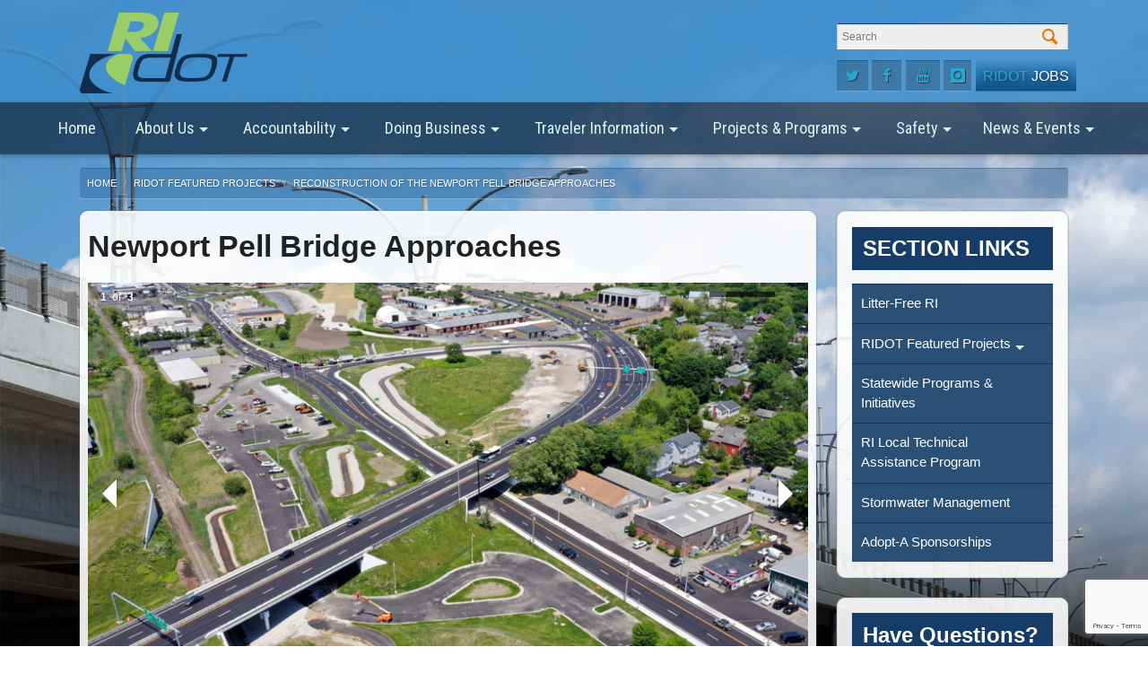

--- FILE ---
content_type: text/html; charset=UTF-8
request_url: https://www.dot.ri.gov/projects/PellBridgeRamps/
body_size: 40864
content:



<!DOCTYPE html>
<!--[if IE 8]><html class="no-js lt-ie9" lang="en"><![endif]-->
<!--[if IE 9]><html lang="en" class="ie ie9"><![endif]-->
<!--[if !IE]><!--><html lang="en"><!--<![endif]--><head>
  <meta https-equiv="Content-Type" content="text/html; charset=iso-8859-1">
  <meta https-equiv='Content-Type' content='Type=text/html; charset=utf-8'>
	<meta name="title" content="State of Rhode Island: Rhode Island Department of Transportation">
	<meta name="description" content="State of Rhode Island: Rhode Island Department of Transportation">
	<meta name="keywords" content="State of Rhode Island: Rhode Island Department of Transportation">
	<meta name="originatorJurisdiction" content="State of Rhode Island and Providence Plantations">
	<meta name="originatorDepartment" content="State of Rhode Island: Rhode Island Department of Transportation">
	<meta name="originatorDivision" content=" ">
	<meta name="originatorSection" content=" ">
	<meta name="originatorOffice" content="State of Rhode Island: Rhode Island Department of Transportation">
	<meta name="createDate" content="">
	<meta name="dateofLastModification" content="">
	<meta name="timePeriodTextual" content="current">
	<meta name="medium" content="website">
	<meta name="govType" content="state">
	<meta name="subjects" content="Government">
	<meta name="contactName" content="">
	<meta name="contactOrganization" content="State of Rhode Island: Rhode Island Department of Transportation">
	<meta name="contactStreetAddress1" content="">
	<meta name="contactStreetAddress2" content="">
	<meta name="contactCity" content="Providence">
	<meta name="contactState" content="Rhode Island">
	<meta name="contactZipcode" content="">
	<meta name="contactPhoneNumber" content="">
	<meta name="contactFaxNumber" content="">
	<meta name="contactNetworkAddress" content="">
	<!-- For Home Screen Names -->
	<meta name="apple-mobile-web-app-title" content="Rhode Island Department of Transportation">
	<meta name="application-name" content="Rhode Island Department of Transportation">
	<!-- Windows 8 Tile Image -->
	<meta name="msapplication-TileImage" content="assets/img/icons/riCOA-win8icon.png">
	<meta name="msapplication-TileColor" content="#ffffff">
	<meta name="HandheldFriendly" content="True">
	<meta name="MobileOptimized" content="320">
	
	<meta name="viewport" content="width=device-width, initial-scale=1.0" />
	<meta https-equiv="X-UA-Compatible" content="IE=edge" />

	<!--Touch device Homescreen Images -->
	<link rel="image_src" href="https://www.ri.gov/img/seal.gif">
	<link rel="shortcut icon" href="assets/img/favicon.ico" type="image/x-icon">
	
	<link rel="apple-touch-icon" sizes="144x144" href="https://www.dot.ri.gov/assets/img/icons/apple/apple-touch-icon-144x144.png" />
	<link rel="apple-touch-icon" sizes="114x114" href="https://www.dot.ri.gov/assets/img/icons/apple/apple-touch-icon-114x114.png" />
	<link rel="apple-touch-icon" sizes="72x72" href="https://www.dot.ri.gov/assets/img/icons/apple/apple-touch-icon-72x72.png" />
	<link rel="apple-touch-icon" href="https://www.dot.ri.gov/assets/img/icons/apple/apple-touch-icon.png" />
	
	<link rel="stylesheet" type="text/css" href="https://www.dot.ri.gov/assets/css/print.css" media="print" />
    
  
	<!-- Begin Font Awesome | Google Font Set-->
  <link rel="stylesheet" href="https://www.dot.ri.gov/font-awesome-4.7.0/css/font-awesome.min.css">
  <link href="https://fonts.googleapis.com/css?family=Roboto+Condensed" rel="stylesheet"> 
  <!-- End Font Awesome | Google Font Set-->
	
	
  <!--To Top-->
  <link rel="stylesheet" href="https://www.dot.ri.gov/assets/css/totop-style.css">

  <!--Notices-->
  <link rel="stylesheet" href="https://www.dot.ri.gov/assets/css/awnotice.css" type="text/css" media="all">
	  
	<!--[if !lt IE 8]><!-->    
	<link rel='stylesheet' href='https://www.dot.ri.gov/assets/css/normalize.css'>
	<link rel='stylesheet' href='https://www.dot.ri.gov/assets/css/foundation.css'>
	<link rel='stylesheet' href='https://www.dot.ri.gov/assets/css/jquery.bxslider.css'>
	<link rel='stylesheet' href='https://www.dot.ri.gov/assets/css/jquery.sidr.dark.css'>
	<link rel='stylesheet' media="screen" href='https://www.dot.ri.gov/css/agency.css'> 
  <link rel='stylesheet' href='https://www.dot.ri.gov/assets/css/new-menu-style.css'>
  
	<!--<![endif]-->

	<!--[if lte IE 7]>
	<link rel="stylesheet" href="https://www.dot.ri.gov/assets/css/ie6and7.css" type="text/css" media="screen, projection" />
	<![endif]--> 

	<!--[if IE 8]>
	<link rel="stylesheet" href="https://www.dot.ri.gov/assets/css/ie8-grid-foundation-4.css" type="text/css" media="screen, projection">
	<link rel="stylesheet" href="https://www.dot.ri.gov/css/customIE8.css" type="text/css" media="screen, projection">
	<![endif]-->
	
   
	<script nonce="MNDgD/02+zvATGIwuD3Vkg31"  src="https://code.jquery.com/jquery-latest.min.js" type="text/javascript"></script>
	<script nonce="MNDgD/02+zvATGIwuD3Vkg31"  src='https://www.dot.ri.gov/assets/js/vendor/custom.modernizr.js'></script>
	<script nonce="MNDgD/02+zvATGIwuD3Vkg31"  src='https://www.dot.ri.gov/assets/js/vendor/menuselect.js'></script>
	<script nonce="MNDgD/02+zvATGIwuD3Vkg31"  src='https://www.dot.ri.gov/assets/js/foundation.min.js'></script>
	<script nonce="MNDgD/02+zvATGIwuD3Vkg31"  src='https://www.dot.ri.gov/assets/js/vendor/jquery.bxslider.min.js'></script>
	<script nonce="MNDgD/02+zvATGIwuD3Vkg31"  src='https://www.dot.ri.gov/assets/js/vendor/jquery.sidr.min.js'></script>
	<script nonce="MNDgD/02+zvATGIwuD3Vkg31"  src='https://www.dot.ri.gov/assets/js/vendor/responsive-tables.js'></script>
  

  <script nonce="MNDgD/02+zvATGIwuD3Vkg31"  src='https://www.dot.ri.gov/assets/js/new-menu-script.js'></script>

	<!-- CUSTOM BG SLIDER -->
	<style type="text/css">

		body{
		background: url(/img/bg/bg_slider_img_01.jpg) bottom center no-repeat fixed;
		background-size: auto auto;
		background-size: cover;
		}

  </style>



	<title>Reconstruction of the Newport Pell Bridge Approaches - Rhode Island  Rhode Island Department of Transportation </title>

<!-- Call recaptcha script -->	
<script nonce="MNDgD/02+zvATGIwuD3Vkg31"  src='https://www.google.com/recaptcha/api.js'></script>


<script nonce="MNDgD/02+zvATGIwuD3Vkg31">
		function addString()
		{
				var x = document.getElementById("search");
				var y = document.getElementById("site");
				x.value = y.value+":"+x.value;
				//alert ("the search term is "+x.value);
				//uncomment above alert to debug
		}
</script>



<!-- Google tag (gtag.js) -->
<script nonce="MNDgD/02+zvATGIwuD3Vkg31"  async src="https://www.googletagmanager.com/gtag/js?id=G-WLWEDVP7FN"></script>
<script nonce="MNDgD/02+zvATGIwuD3Vkg31">
  window.dataLayer = window.dataLayer || [];
  function gtag(){dataLayer.push(arguments);}
  gtag('js', new Date());

  gtag('config', 'G-WLWEDVP7FN');
</script>

				
<script nonce="MNDgD/02+zvATGIwuD3Vkg31"  type="text/javascript">
var gaJsHost = (("https:" == document.location.protocol) ? "https://ssl." : "https://www.");
document.write(unescape("%3Cscript src='" + gaJsHost + "google-analytics.com/ga.js' type='text/javascript'%3E%3C/script%3E"));
</script>
<script nonce="MNDgD/02+zvATGIwuD3Vkg31"  type="text/javascript">
var pageTracker = _gat._getTracker("UA-1150412-4");
pageTracker._trackPageview();
</script>


<!--
<style>
	img {
		pointer-events: none;
	}
</style>
-->

</head>



<body>
<!-- Return to Top -->
<a href="javascript:" id="return-to-top"><i class="fa fa-arrow-up"></i></a>

<header id="header" role="banner">
	<div class="row">
			<div class="medium-8 large-9 columns">
				<div class="agencylogo"><a class='current' href="https://www.dot.ri.gov/index.php"><img src="/img/RIDOT_logo_web_opt_1.png" alt="State of Rhode Island: Rhode Island Department of Transportation Click to go to home page" border="0" /></a><!--<a class='current' href="https://www.dot.ri.gov/index.php"><img src="/img/RIDOT_logo.png" alt="State of Rhode Island: Rhode Island Department of Transportation" border="0" /></a>-->
                
			</div>
			<!--<div class="agencyname">
			<a href="https://www.ri.gov"><p style="padding-top:.75em;">State of Rhode Island</p></a>
			<a class='current' href="https://www.dot.ri.gov/index.php"><p class="mainname"></p></a>
			</div>-->
			<!-- This can be removed

			<span class="skip">
			<a href="#content">Skip to content</a> | 
			<a href="#navigation">Skip to navigation</a> | 
			<!-- <a href="#related">Skip to other related content</a> -->
			<!--</span>-->
            
			</div>
			<div class="medium-4 large-3 columns">
          
				<div id="mobile-header">
										

			  	</div>
		  	
			  	<div class="searchcontainer search" role="search">
          
          <form name="search" action="https://www.ri.gov/search/" method="post">
              <label>
              <input type="hidden" name="cx" value="002895904155902839891:dzpsqr1yhrg" />
              </label>
              <label>
              <input type="hidden" id="site" title="Search" value="SITE URL - https://www.dot.ri.gov/" />
              </label>
              <label>  
              <input id="search" type="text" name="q" class="form-control" placeholder="Search">
              </label>
              <button onclick="addString()" type="submit" title="Search"> <span aria-hidden="true" data-icon="0xe809" class="icon icon-search"></span> <span class="screen-reader-text">Search</span> </button>
          </form>

					</div>	
							
				<ul class="socialmedia">
				<li><a href="https://twitter.com/RIDOTnews">
          <span style="margin:6px"><i class="fa fa-twitter" aria-hidden="true" title="RIDOT Twitter X"></i></span>
          <span class="screen-reader-text">Twitter</span>
					</a>
				</li>
				
        <li><a href="https://www.facebook.com/RIDOTNews">
					<span style="margin:8px"><i class="fa fa-facebook" aria-hidden="true" title="RIDOT Facebook"></i></span>
					<span class="screen-reader-text">Facebook</span>
					</a>
				</li>
        
        <li><a href="https://www.youtube.com/user/RIDOTwebmaster/featured">
					<span style="margin:8px"><i class="fa fa-youtube" aria-hidden="true" title="RIDOT YouTube"></i></span>
					<span class="screen-reader-text">Youtube</span>
					</a>
				</li>
				
				<li><a href="https://www.instagram.com/ridotnews/">
					<span aria-hidden="true" data-icon="e80e" class="icon icon-instagram" title="RIDOT Instagram"></span>
					<span class="screen-reader-text">Instagram</span>
					</a>
				</li>

				<li class="rijobs"><a href="https://apply.ri.gov/"><span>&nbsp;RIDOT</span> Jobs&nbsp;</a></li>
			</ul>
			</div>
	</div>

                 
                    
   
   </div>



		
</header>


    <nav>
      <div class="nav-fostrap">
        <ul>
          <li><a href="https://www.dot.ri.gov/">Home</a></li>
          
          <li><a href="javascript:void(0)">About Us<span class="arrow-down"></span></a>
            <ul class="dropdown">
							<li><a href="https://www.dot.ri.gov/about/index.php">About RIDOT</a></li>
							<li><a href="https://www.dot.ri.gov/accountability/index.php">Accountability</a></li>
							<li><a href="https://www.dot.ri.gov/about/help.php">Constituent Services</a></li>
							<li><a href="https://www.dot.ri.gov/about/ridot_facilities.php">Facilities</a></li>
							<li><a href="https://www.dot.ri.gov/about/help.php#FAQs">FAQs</a></li>
							<li><a href="https://www.dot.ri.gov/business/publicrecordsrequest.php">Public Records Request</a></li>
							<li><a href="https://www.dot.ri.gov/rhodeworks/index.php">RhodeWorks</a></li>
							<li><a href="https://www.governmentjobs.com/careers/rhodeisland?department[0]=DEPARTMENT%20OF%20TRANSPORTATION&&keywords=Transportation">RIDOT Jobs</a></li>
							<li><a href="https://www.dot.ri.gov/about/maproom/index.php">Statewide Maps</a></li>
            </ul>
          </li>
					
					
		  		
					<li><a href="javascript:void(0)">Accountability<span class="arrow-down"></span></a>
            <ul class="dropdown">
							<li><a href="https://www.dot.ri.gov/accountability/index.php">RIDOT Quarterly Report</a></li>
							<li><a href="https://www.dot.ri.gov/projects/MeetOurBridges/index.php">Statewide Bridge Conditions</a></li>
							<li><a href="https://www.dot.ri.gov/travel/truckrestrictions.php">Statewide Bridge Restrictions</a></li>
							<li><a href="https://www.dot.ri.gov/rhodeworks/index.php#10YearPlan">RIDOT 10 Year Plan (STIP)</a></li>
							<li><a href="https://www.dot.ri.gov/projects/MunicipalRoads/index.php">RIDOT Municipal Road & Bridge Program</a></li>
     
            </ul>
          </li>
					
          
          
					<li><a href="javascript:void(0)">Doing Business<span class="arrow-down"></span></a>
            <ul class="dropdown">
							<li><a href="https://www.dot.ri.gov/business/index.php">Do Business With Us</a></li>
							<li><a href="https://www.dot.ri.gov/business/contractorsandconsultants.php">Contractors &amp; Consultants</a></li>
							<li><a href="https://www.dot.ri.gov/business/govandutilities.php">Government &amp; Utilities</a></li>
							<li><a href="https://www.dot.ri.gov/business/buisandpropowners.php">Business &amp; Property Owners</a></li>
							<li><a href="https://www.dot.ri.gov/business/index.php#permit">Apply for a Permit</a></li>
							<li><a href="https://www.dot.ri.gov/ridotbidding/">Bidding Opportunities</a></li>
							<li><a href="https://www.dot.ri.gov/ComplianceandRegulation/">Office of Compliance<br>and Regulation</a></li>
							<li><a href="https://www.dot.ri.gov/travel/winter.php">Snow Plowing</a></li>
            </ul>
          </li>
          
          <li><a href="javascript:void(0)">Traveler Information<span class="arrow-down"></span></a>
            <ul class="dropdown">
			  <li><a href="https://www.dot.ri.gov/projects/WashingtonBridge">Washington Bridge Documents & Reports</a></li>
              <li><a href="https://www.dot.ri.gov/travel/index.php">Traffic Info & Cams</a></li>
              <li><a href="https://www.dot.ri.gov/travel/traveladvisories.php">Statewide Travel Advisories</a></li>
              <li><a href="https://www.dot.ri.gov/travel/truckrestrictions.php">Statewide Truck and Bridge Restrictions</a></li>
              <li><a href="https://www.dot.ri.gov/travel/detours_construction_maps.php">Detour Maps</a></li>
              <li><a href="https://www.dot.ri.gov/travel/winter.php">Winter Storm Operations</a></li>
              <li><a href="https://www.dot.ri.gov/about/claims.php">Vehicle Damage Claims</a></li>
              <li><a href="https://www.dot.ri.gov/travel/bikeri/">BikeRI</a></li>
              <li><a href="https://www.dot.ri.gov/about/who/office_of_transit.php">Transit</a></li>
              <!--<li><a href="https://www.ridethebayri.com">Providence - Newport Ferry</a></li>-->
            </ul>
          </li>
          
          
          <li><a href="javascript:void(0)">Projects &amp; Programs<span class="arrow-down"></span></a>
            <ul class="dropdown">
              <li><a href="https://www.dot.ri.gov/rhodeworks/index.php#10YearPlan">RIDOT 10 Year Plan (STIP)</a></li>
              <li><a href="https://www.dot.ri.gov/accountability/index.php">RIDOT Quarterly Report</a></li>
              <li><a href="https://www.dot.ri.gov/projects/">RIDOT Featured Projects</a></li>
              <li><a href="https://www.dot.ri.gov/projects/RIDOTPaving/">RIDOT Paving Projects</a></li>
              <li><a href="https://www.dot.ri.gov/projects/projects_programs_intiatives.php">Statewide Programs &amp; Initiatives</a></li>
              <li><a href="https://www.dot.ri.gov/projects/Litter-FreeRI/">Litter-Free RI</a></li>
              <li><a href="https://www.dot.ri.gov/about/RILTAP.php">RI Local Technical Assistance Program</a></li>
              <li><a href="https://www.dot.ri.gov/EnvironmentalDivision/">Environmental Division</a></li>
            </ul>
          </li>
          
          
					<li><a href="javascript:void(0)">Safety<span class="arrow-down"></span></a>
          	<ul class="dropdown">
              <li><a href="https://www.dot.ri.gov/safety/">RIDOT Office of Safety</a></li>
              <li><a href="https://www.dot.ri.gov/safety/#highway_safety">Office on Highway Safety</a></li>
              <li><a href="https://www.dot.ri.gov/safety/#traffic_engineering">Safety and Traffic Engineering</a></li>
              <li><a href="https://www.dot.ri.gov/safety/CCPRA_safety.php">Traffic Stop Statistics</a></li>
              <li><a href="https://www.ghsa.org/state-laws/states/rhode%20island" target="_blank">Find Current Highway Safety Laws</a></li>
              <li><a href="https://cdan.nhtsa.gov/stsi.htm" target="_blank">NHTSA State Traffic Information</a></li>
            </ul>
          
          
					<li><a href="javascript:void(0)">News &amp; Events<span class="arrow-down"></span></a>
          	<ul class="dropdown">
              <li><a href="https://www.dot.ri.gov/news/index.php">RIDOT News</a></li>
              <li><a href="https://www.dot.ri.gov/projectupdates/index.php">Project Updates</a></li>
            </ul>
          </li>
        
        </ul>
      </div>
      <div class="nav-bg-fostrap">
        <div class="navbar-fostrap"> <span></span> <span></span> <span></span> </div>
        <div class="navbar-fostrap-logo"> <span></span> <span></span> <span></span> </div>
        </div>
    </nav>
    <!--USE <li><a href="javascript:void(0)">Link Option<span class="arrow-down"></span></a>-->







<style type="text/css">
a:hover img {
    opacity: 0.8;
	}
	
.panel .lightgray-boxes {margin: 0;}

.lightgray-boxes li a {
	display: block;
	text-align:center;
}		

.trafficcams ul.small-block-grid-6 li { padding-left: .35em; padding-right: .35em; padding-bottom: 0em;}

.orangebox h3 {
  background-color: #f0730e;
   padding: .5em;
  color: #fff; }
	
	
.bluebox h3 {
  background-color: #102d4d;
   padding: .5em;
  color: #fff; }
	
	

  
  

</style>

<!-- Begin Constant Contact Active Forms -->
<script nonce="MNDgD/02+zvATGIwuD3Vkg31">var _ctct_m = "8185ca30bf235ed659e28b19c464dc93"; </script>
<script nonce="MNDgD/02+zvATGIwuD3Vkg31" id="signupScript" src="//static.ctctcdn.com/js/signup-form-widget/current/signup-form-widget.min.js" async defer></script>
<!-- End Constant Contact Active Forms -->


<div class="master">




<div class="row">
  <div class="large-12 columns">
    <ul class="breadcrumbs" id="breadcrumbs">
      <li><a href="https://dot.ri.gov">Home</a></li>
      <li><a href="https://www.dot.ri.gov/projects/">RIDOT Featured Projects</a></li>
      <li><a href="#">Reconstruction of the Newport Pell Bridge Approaches</a></li>
    </ul>
  </div>
</div>

	
        
<a name="content"></a>

<div class="row">
		<div class="large-9 columns">
    
    <div class="orbitslider">
    

    <h1>Newport Pell Bridge Approaches</h1>
    
    <ul data-orbit data-options="timer_speed: 5000;"> 
    
    <li> <img src="img/Pell_Hdr_01.jpg" alt="Reconstruction of the Newport Pell Bridge Approaches"/>
    <div class="orbit-caption">Reconstruction of the Newport Pell Bridge Approaches</div>
    </li>
    
    <li>
    <img src="img/Pell_Hdr_02.jpg" alt="Pell Bridge Approaches and Route 238 Looking South"/>
    <div class="orbit-caption">Reconstruction of the Newport Pell Bridge Approaches</div>
    </li>
    
    <li>
    <img src="img/Pell_Hdr_03.jpg" alt="Detail of Pell Bridge Approaches Looking West"/>
    <div class="orbit-caption">Reconstruction of the Newport Pell Bridge Approaches</div>
    </li>
    
    

    </ul>
    </div>


    <div class="panel">
    <h1>The Project</h1>
    
		<p>In the 1960s the Pell Bridge and Interchange were completed, however   the Route 138 northbound approach was never completed, which would have   connected Newport to Route 24 in Portsmouth, Rhode Island.  Then   between 2001 through 2008, the Rhode Island Office of Statewide Planning   identified the Aquidneck Island Travel Corridor as a major travel   corridor of statewide significance.  Long-range goals were established to the year 2020 including:</p>
    <ul>
      <li>Protecting the open space and scenic vistas of ocean and agricultural lands by confining mixed-use development to designated   growth centers.</li>
      <li>Providing transportation alternatives and network connections including expanded ferry service, increased bus schedules, improved   bicycle and pedestrian circulation, and Park &amp; Rides that provide a   safer network for all modes of transportation.</li>
    </ul>
    <p>The Project was reactivated with the Aquidneck Island Transportation Study (AITS) in 2009 and then again in 2017 with the City of Newport's   economic plan to create an &quot;Innovation District&quot;.</p>
    <p>Traffic volumes on the Aquidneck Island bridges and roadways have increased significantly over the past 40 years. This traffic increase is   attributable to many factors, including more households spread among different locations on the Island, increasing levels of automobile ownership, changing commuting patterns, and increased tourism. Safety   continues to be a major concern of the Island community. These concerns were elevated following several pedestrian fatalities along Island roadways caused in part by the increasing difficulty in safely crossing major streets.</p>

    <div class="panel">
    <h3 style="border-bottom: solid 1px #ccc;">Project Schedule & Cost </h3>
      <ul>        
        <li>Location: <strong>Newport</strong></li>
        <li>Start Phase 1 Construction: <strong>2020</strong></li>
        <li>Finish Phase 1 Construction: <strong>2021</strong></li>
        <li>Start Phase 2 Construction: <strong>2021</strong></li>
        <li>Finish Phase 2 Construction: <strong>2024</strong></li>
        <li>Total Projected Cost: <strong>$85.5 Million</strong></li>
        <li>Detours Needed: <strong>TBD</strong></li>
      </ul>
    </div><!--close Project Schedule & Cost panel-->
  
    </div>
		<!--close panel-->
    
	
	<!--
	<div class="panel">
	<a name="NewTrafficPattern" id="NewTrafficPattern"></a>

	<h3>Old Downtown Newport Exit Permanently Closed<br/>
	</h3>
	<b><a href="https://www.ri.gov/press/view/46795">Read the Latest Press Release</a></b><br><br>

	<div class="panel">
	<a href="img/Downtown_Ramp_Closure_and_Traffic_Flow.jpg"><img src="img/Downtown_Ramp_Closure_and_Traffic_Flow.jpg" alt=""/></a>
	</div>

	</div> <!--close panel-->
		

	
	
    
 
	<div class="panel">
	<a name="138Extension" id="138Extension"></a>
		<div class="bluebox">
    <h3>Newport Pell Ramp Approaches 2024</h3>
    </div>
<iframe width="560" height="315" src="https://www.youtube.com/embed/4wyLHMVEIaY?si=qEdaGKsE8M3x8r5m&rel=0" title="YouTube video player" frameborder="0" allow="accelerometer; autoplay; clipboard-write; encrypted-media; gyroscope; picture-in-picture; web-share" referrerpolicy="strict-origin-when-cross-origin" allowfullscreen></iframe>
        
    </div><!--close panel-->
    
    
	
	<!--
    <div class="panel">
		<div class="bluebox">
    <h3>Fall Construction Schedule</h3>
    </div>
		<table width="100%" border="1">
		<tbody>
		<tr>
		<td bgcolor="#426181" style="color:#FFFFFF; padding:18px"><strong>Early October:</strong> Admiral Kalbfus Road will be widened to include two lanes from the roundabout to Malbone Road</td>
		</tr>
		<tr>
		<td bgcolor="#2b4f75" style="color:#FFFFFF; padding:18px"><strong>Mid-October:</strong> Painting on three Route 138 bridges, including the bridge over 3rd Street. Work will be done during daytime hours and is scheduled to be completed this fall.</td>
		</tr>
		<tr>
		<td bgcolor="#426181" style="color:#FFFFFF; padding:18px"><strong>Late Fall:</strong> The old Downtown Newport exit from the Pell Bridge will be permanently closed. Drivers will then follow the new alignment for downtown access. </td>
		</tr>
		<tr>
		<td bgcolor="#2b4f75" style="color:#FFFFFF; padding:18px"><strong>Ongoing this Fall:</strong> Upgrades and activation of new signals, landscaping work, drainage improvements, and installation of permanent regulatory and guide signs.</td>
		</tr>
		</tbody>
		</table>


		<a href="docs/Pell_Ramps_Update_Fall_23.pdf" style="font-style:italic; font-size:16px">Click here to download a printable version of the fall construction schedule </a>
		<!--
		<iframe width="560" height="315" src="https://www.youtube.com/embed/V72SAh-7Cc0" frameborder="0" allow="accelerometer; autoplay; clipboard-write; encrypted-media; gyroscope; picture-in-picture" allowfullscreen></iframe>

    </div>
		<!--close panel-->

		
		
		
		<div class="panel">
		<div class="bluebox">
    <h3>Why We're Replacing the Pell Ramps</h3>
    </div>
    
<table width="100%" border="1">
<tbody>
<tr>
<td>
<h4>The purpose of the proposed improvements is to:</h4>
      <ul>
        <li>Improve safety for all road users, including pedestrians, bicyclists, and vehicles</li>
        <li>Improve safety at the eastern terminus of Route 138</li>
        <li>Increase connectively to downtown Newport</li>
        <li>Support the economic development plan developed by the City of Newport</li>
        <li>Create parcels for development</li>
      </ul>
</td>
</tr>
<tr>
<td>
<h4>The Project Needs include:</h4>
      <ul>
        <li>Reduce vehicular congestion and queuing on the Pell Bridge</li>
        <li>Improve connectivity between Newport's North End and Downtown areas for all road users</li>
        <li>Reduce traffic in downtown Newport</li>
        <li>Provide bicycle and pedestrian facilities</li>
        <li>Spur economic development to create an "Innovation Hub"</li>
      </ul>
</td>
</tr>
<tr>
<td>
<h4>The primary components of RIDOT's proposed project include:</h4>
      <ul>
        <li>Consolidate and remove existing highway infrastructure</li>
        <li>Provide connectivity for pedestrians and bicyclists between Admiral Kalbfus Road and America's Cup Avenue along Newport Secondary corridor</li>
        <li>Provide park & ride and transit opportunity between Pell Bridge Interchange and Gateway Center</li>
      </ul>
</td>
</tr>
<tr>
<td>		 
		<h4>How we will build it</h4>
		<p>The project is divided into two phases:</p>
		<ul>
		<li>Phase 1 ($10.9 million) will focus on the reconstruction of JT Connell Highway and Coddington Highway</li>
			<li>Phase 2 ($74 million) focuses on the ramp interchange itself</li>
		</ul>
</td>
</tr>
</tbody>
</table>


		
		</div>
		<!--close panel-->
        

		<!--	
	  <div class="panel">
		<a name="PellOutreach" id="PellOutreach"></a>
		<div class="bluebox">
		 <h3>Pell Bridge Ramps Project Community Outreach Meeting | <span style="color:#FFF; font-size:16px"><a href="docs/Pell_Outreach_Public_Meeting_March_13_2023.pdf">PRESENTATION</a></span></h3>
		</div>
		<table width="100%" border="0" cellpadding="40">
		<tbody>
		  <tr>
		  <td><a href="docs/index.php" style="no-icon"><img src="img/Pell_Ramps_Outreach_Presentation.jpg" alt=""/></a></td>
		  </tr>

		</tbody>
		</table>
		</div>
		-->
			
			
        
        <div class="panel">
        
        <h3><!--<img src="../../img/travel/NEW-TRAFFIC.png" alt=""/ style="margin-bottom:5px">--> Additional Information & Graphics</h3>
        <table width="100%%" border="0">
          <tbody>
					
            <tr>
              <td bgcolor="#2b4f75" style="color:#FFFFFF; padding:18px"><a href="docs/Pell_Outreach_Public_Meeting_March_13_2023.pdf" style="color:#FFF">Pell Bridge Ramps Project Community Outreach Meeting</a></td>
            </tr>

            <tr>
              <td bgcolor="#426181" style="color:#FFF; padding:18px"><a href="docs/Admiral_Kalbfus_Halsey_Ave_Overview.pdf" style="color:#FFF">New Halsey Street and Admiral Kalbfus Road Overview</a></td>
            </tr>
            
            <tr>
              <td bgcolor="#2b4f75" style="color:#FFFFFF; padding:18px"><a href="docs/Admiral_Kalbfus_Rte_238_Overview.pdf" style="color:#FFF">New Admiral Kalbfus Road Overview with removal of Rte. 238 Overpass</a></td>
            </tr>
            
            <tr>
              <td bgcolor="#426181" style="color:#FFFFFF; padding:18px"><a href="docs/Pell_Bridge_Public_Meeting.pdf" style="color:#FFF">Reconstruction of the Pell Bridge Approaches Virtual Town Hall Meeting slideshow</a></td>
            </tr>
            
            <tr>
              <td bgcolor="#2b4f75" style="color:#FFFFFF; padding:18px"><a href="docs/Pell_Bridge_Ramps-Re-evaluation.pdf" style="color:#FFF">Pell Bridge Ramps Re-evaluation</a></td>
            </tr>
			    
            <tr>
              <td bgcolor="#426181" style="color:#FFFFFF; padding:18px"><a href="http://www.pellbridge-ea.com/" target="_blank" style="color:#FFF">Pell Bridge Ramps Environmental Assessment</a></td>
            </tr>
			

    
          </tbody>
        </table>
        </div>
        
        
    
    
    <div class="panel">
    <div class="bluebox">
     <h3>PROJECT UPDATES | <span style="color:#FFF; font-size:16px">JULY, 2024</span></h3>
    </div>
    <table width="100%" border="0" cellpadding="40">
    <tbody>
      <tr>
      <td><img src="img/pell_bridge_ramps_project_update.jpg" alt=""/></td>
      </tr>
      <tr>
      <td>
		  <p>On Sunday night from 8 p.m. to 6 a.m., we’ll be striping on Admiral Kalbfus Road, JT Connell Highway, America’s Cup Avenue, and the shared use path. Weekdays, with no formal lane closures anticipated, we’ll continue sitewide efforts to finish programming traffic cabinets, replacing two existing lighting cabinets, and performing fiber optic line testing, landscaping, and signage work.</p></td>
      </tr>
      <tr>
      <td><em><a href="http://www.dot.ri.gov/travel/traveladvisories.php#Newport">Click here for the latest lane closure information</a></em></td>
      </tr>
    </tbody>
    </table>
    </div>
    
    
    
    <div class="panel">
    
    <!-- Begin Constant Contact Inline Form Code -->
    <div class="ctct-inline-form" data-form-id="1981d4d9-ad11-4a59-8d29-37f1f8a91f08"></div>
    <!-- End Constant Contact Inline Form Code -->

    </div>
		<!--close panel-->
    
    		  
</div><!-- close large-9 -->	

   
<div class=" large-3 columns">

  <div class="panel listing">
    <h4>SECTION LINKS</h4>
				
        <div class="section-container dropnav accordion inpagenav" data-section="accordion" data-options="one_up: false;">
        <section>
        <p class="title" data-section-title><a href="https://www.dot.ri.gov/Litter-FreeRI">Litter-Free RI</a></p>
        </section>
        
        <section>
        <p class="title" data-section-title><a href="#">RIDOT Featured Projects <span class="arrow-down"></span></a></p>
        <div class="content" data-section-content style="padding:10px">
        
        <ul>
          <li><a href="https://www.dot.ri.gov/projects/projects_metropolitan_providence.php" class="sectionlinks">Metropolitan Providence</a></li>
          <li><a href="https://www.dot.ri.gov/projects/projects_newport.php" class="sectionlinks">Newport County</a></li>
          <li><a href="https://www.dot.ri.gov/projects/projects_east_bay.php" class="sectionlinks">East Bay</a></li>
          <li><a href="https://www.dot.ri.gov/projects/projects_northern_rhode_island.php" class="sectionlinks">Northern Rhode Island</a></li>
          <li><a href="https://www.dot.ri.gov/projects/projects_south_county.php" class="sectionlinks">South County</a></li>
          <li><a href="https://www.dot.ri.gov/projects/projects_west_bay.php" class="sectionlinks">West Bay</a></li>
        </ul>
        </div>
        </section>
        
        <section>
        <p class="title" data-section-title><a href="https://www.dot.ri.gov/projects/projects_programs_intiatives.php">Statewide Programs &amp;<br/>Initiatives</a></p>
        </section>
      
      
        <section>
        <p class="title" data-section-title><a href="https://www.dot.ri.gov/about/RILTAP.php">RI Local Technical<br/>Assistance Program</a></p>
        </section>
      
        <section>
        <p class="title" data-section-title><a href="https://www.dot.ri.gov/about/stormwater.php">Stormwater Management</a></p>
        </section>
      
        <!--<section>
        <p class="title" data-section-title><a href="../TRIP/index.php">Transportation Innovation<br/>Partnership</a></p>
        </section>-->
      
        <section>
        <p class="title" data-section-title><a href="../../adoptaspot/index.php">Adopt-A Sponsorships</a></p>
        </section>
        
        
        </div><!-- close section-container accordion -->	

  </div><!-- close panel -->
  
  
  <div class="panel listing">
    <h4>Have Questions?</h4>

      <dl class="vcard" style="margin-left:0px; font-size:.9em">
        <dt>RIDOT Constituent Services</dt>
        <dd class="title">2 Capitol Hill<br/>Providence, RI 02903</dd>
        <dd class="tel">Phone: 401-222-2450</dd>
				<dd class="email"><a href="mailto:dot.constituentservices@dot.ri.gov">help@ridot.net</a></dd>
      </dl>


  </div><!-- close panel -->

</div><!-- close side bar -->			
		
		
		
		
</div><!-- row -->
</div><!-- master -->





</div>
<!--container-->
<meta name="google-translate-customization" content="15c8fa99d11cf1f9-e2d6a7e68d028495-gb362fe55b877ab55-e"></meta>

<div id="footer">
  <footer>
    <div class="footer" role="footer">
      <div class="row">
        
        <div class="large-3 columns">
          <h5>RIDOT</h5>
          <div class="content">
            <dl class="vcard">
              <!-- <dt class="org fn">Department of Transportation</dt> -->
              <dd class="street-addr">Two Capitol Hill</dd>
              <dd><span class="municipality">Providence,</span> <span class="locality">RI</span> <span class="postal-code">02903</span> </dd>
              <dd><span class="municipality"><a href="https://www.dot.ri.gov/about/ridot_facilities.php">Directions to All Our Offices</a></span> </dd>
            </dl>
          </div>
        </div>
        
        
        <div class="large-3 columns">
          <h5>Contact Us</h5>
          <div class="content">
            <dl class="vcard">
              <dd class="tel">Phone: (401) 222-2450 </dd>
              <dd class="tel">Report a Road Hazard: (401) 563-2378</dd>
              <dd class="email"><a href="https://www.dot.ri.gov/about/help.php">Constituent Services</a></dd>
            </dl>
          </div>
        </div>
        
        
        <div class="large-3 columns">
          <div class="content">
            <div id="icons">
              <h5>Stay Connected</h5>
              <div class="content">
                
								
								
								<ul>
				<!-- SAVE - vertical divider: | -->              
                <li><a title="RIDOT Twitter" href="https://twitter.com/RIDOTnews"><span style="font-size:20px; margin:4px"><i class="fa fa-twitter" aria-hidden="true"></i></span><span class="screen-reader-text">Twitter</span></a></li>
                
                <li><a title="RIDOT Facebook" href="https://www.facebook.com/RIDOTNews"><span  style="font-size:20px; margin:4px"><i class="fa fa-facebook" aria-hidden="true"></i></span><span class="screen-reader-text">Facebook</span></a></li>
                
                <li><a title="RIDOT Youtube" href="https://www.youtube.com/user/RIDOTwebmaster/featured"><span style="font-size:20px; margin:4px"><i class="fa fa-youtube" aria-hidden="true"></i></span><span class="screen-reader-text">Youtube</span></a></li>
                
                <li><a title="RIDOT Instagram" href="https://www.instagram.com/ridotnews/"><span style="font-size:20px; margin:4px"><i class="fa fa-instagram" aria-hidden="true"></i></span><span class="screen-reader-text">Instagram</span></a></li>
                
                <li><a title="RIDOT Flickr" href="https://www.flickr.com/photos/47874714@N06/"><span style="font-size:20px; margin:4px"><i class="fa fa-flickr" aria-hidden="true"></i></span><span class="screen-reader-text">Flickr</span></a></li>
                
                <li><a title="RIDOT Help" href="https://www.dot.ri.gov/about/help.php"><span style="font-size:20px; margin:4px"><i class="fa fa-question-circle" aria-hidden="true"></i></span><span class="screen-reader-text">Need Help?</span></a></li>
                </ul>
              </div>
            </div>
          </div>
          
          <div class="row">
            <ul>
              <li><a href="https://www.ri.gov/"><img src="https://www.dot.ri.gov/img/rigov.png" alt="RI.GOV logo" width="75px" align="left"></a></li>
            </ul>
          </div>
        </div>
        
        <div class="large-3 columns">
        
        
        <h5>Live Traffic Cams</h5>
        
          <ul class="small-block-grid-1">
            <li><a href="https://www.dot.ri.gov/travel/index.php"><img src="https://www.dot.ri.gov/img/footer_traffic_cams.png" width="260" height="39" alt=""/></a></li>
          </ul>
          
          <i><font size =-><a href="https://www.dot.ri.gov/travel/index.php">See All Cameras &raquo;</a></font></i>
          
        </div>
      </div>
      <!--end of row--> 
      
    </div>
    <!-- close of footer div-->
    
    <div class="basefooter" role="contentinfo">
      <div class="row" style="margin-top:10px">
      
      	<div class="large-4 columns">
          <ul>
              <li class="coa">An Official Rhode Island State Website</li>
          </ul>
        </div>
        
        
        <div class="large-4 columns">
          <ul>
          		<li class="copyright"> 
                <script nonce="MNDgD/02+zvATGIwuD3Vkg31"  type="text/javascript">
                    now=new Date();
                    year=now.getFullYear(); 
                  </script> 
                &copy; <script nonce="MNDgD/02+zvATGIwuD3Vkg31"  type="text/javascript">document.write(year);</script> 
                Rhode Island Department of Transportation </li>
          </ul>
        </div>
        
        
        <div class="large-4 columns">
          <div id="google_translate_element"></div>
            <script nonce="MNDgD/02+zvATGIwuD3Vkg31"  type="text/javascript">
              function googleTranslateElementInit() {
                new google.translate.TranslateElement({pageLanguage: 'en'}, 'google_translate_element');
              }
              </script><script nonce="MNDgD/02+zvATGIwuD3Vkg31"  type="text/javascript" src="//translate.google.com/translate_a/element.js?cb=googleTranslateElementInit"></script> 
                      </div>
                    </div>
                  </div>
                </footer>
              </div>
              <script nonce="MNDgD/02+zvATGIwuD3Vkg31"  src='https://www.dot.ri.gov/assets/js/foundation.min.js'></script> 
             <script nonce="MNDgD/02+zvATGIwuD3Vkg31">
                   $(document).foundation();
                        $(document).ready(function() {
                        $('#trafficbutton').sidr({
                        name: 'traffic-sidr',
                        side: 'right'
                        });
                        });
              </script> 
              <script nonce="MNDgD/02+zvATGIwuD3Vkg31">
              $(window).bind("load", function () {
                  var footer = $("#footer");
                  var pos = footer.position();
                  var height = $(window).height();
                  height = height - pos.top;
                  height = height - footer.height();
                  if (height > 0) {
                      footer.css({
                          'margin-top': height + 'px'
                      });
                  }
              });
              </script>
        
        
        
        
        </div>
        
<script nonce="MNDgD/02+zvATGIwuD3Vkg31"  src='https://www.dot.ri.gov/assets/js/totop.js'></script>       
<script nonce="MNDgD/02+zvATGIwuD3Vkg31"   src="/assets/js/totop.js"></script>
       
</body></html>







--- FILE ---
content_type: text/html; charset=utf-8
request_url: https://www.google.com/recaptcha/api2/anchor?ar=1&k=6LfHrSkUAAAAAPnKk5cT6JuKlKPzbwyTYuO8--Vr&co=aHR0cHM6Ly93d3cuZG90LnJpLmdvdjo0NDM.&hl=en&v=PoyoqOPhxBO7pBk68S4YbpHZ&size=invisible&anchor-ms=20000&execute-ms=30000&cb=tdwix2iygrq0
body_size: 49498
content:
<!DOCTYPE HTML><html dir="ltr" lang="en"><head><meta http-equiv="Content-Type" content="text/html; charset=UTF-8">
<meta http-equiv="X-UA-Compatible" content="IE=edge">
<title>reCAPTCHA</title>
<style type="text/css">
/* cyrillic-ext */
@font-face {
  font-family: 'Roboto';
  font-style: normal;
  font-weight: 400;
  font-stretch: 100%;
  src: url(//fonts.gstatic.com/s/roboto/v48/KFO7CnqEu92Fr1ME7kSn66aGLdTylUAMa3GUBHMdazTgWw.woff2) format('woff2');
  unicode-range: U+0460-052F, U+1C80-1C8A, U+20B4, U+2DE0-2DFF, U+A640-A69F, U+FE2E-FE2F;
}
/* cyrillic */
@font-face {
  font-family: 'Roboto';
  font-style: normal;
  font-weight: 400;
  font-stretch: 100%;
  src: url(//fonts.gstatic.com/s/roboto/v48/KFO7CnqEu92Fr1ME7kSn66aGLdTylUAMa3iUBHMdazTgWw.woff2) format('woff2');
  unicode-range: U+0301, U+0400-045F, U+0490-0491, U+04B0-04B1, U+2116;
}
/* greek-ext */
@font-face {
  font-family: 'Roboto';
  font-style: normal;
  font-weight: 400;
  font-stretch: 100%;
  src: url(//fonts.gstatic.com/s/roboto/v48/KFO7CnqEu92Fr1ME7kSn66aGLdTylUAMa3CUBHMdazTgWw.woff2) format('woff2');
  unicode-range: U+1F00-1FFF;
}
/* greek */
@font-face {
  font-family: 'Roboto';
  font-style: normal;
  font-weight: 400;
  font-stretch: 100%;
  src: url(//fonts.gstatic.com/s/roboto/v48/KFO7CnqEu92Fr1ME7kSn66aGLdTylUAMa3-UBHMdazTgWw.woff2) format('woff2');
  unicode-range: U+0370-0377, U+037A-037F, U+0384-038A, U+038C, U+038E-03A1, U+03A3-03FF;
}
/* math */
@font-face {
  font-family: 'Roboto';
  font-style: normal;
  font-weight: 400;
  font-stretch: 100%;
  src: url(//fonts.gstatic.com/s/roboto/v48/KFO7CnqEu92Fr1ME7kSn66aGLdTylUAMawCUBHMdazTgWw.woff2) format('woff2');
  unicode-range: U+0302-0303, U+0305, U+0307-0308, U+0310, U+0312, U+0315, U+031A, U+0326-0327, U+032C, U+032F-0330, U+0332-0333, U+0338, U+033A, U+0346, U+034D, U+0391-03A1, U+03A3-03A9, U+03B1-03C9, U+03D1, U+03D5-03D6, U+03F0-03F1, U+03F4-03F5, U+2016-2017, U+2034-2038, U+203C, U+2040, U+2043, U+2047, U+2050, U+2057, U+205F, U+2070-2071, U+2074-208E, U+2090-209C, U+20D0-20DC, U+20E1, U+20E5-20EF, U+2100-2112, U+2114-2115, U+2117-2121, U+2123-214F, U+2190, U+2192, U+2194-21AE, U+21B0-21E5, U+21F1-21F2, U+21F4-2211, U+2213-2214, U+2216-22FF, U+2308-230B, U+2310, U+2319, U+231C-2321, U+2336-237A, U+237C, U+2395, U+239B-23B7, U+23D0, U+23DC-23E1, U+2474-2475, U+25AF, U+25B3, U+25B7, U+25BD, U+25C1, U+25CA, U+25CC, U+25FB, U+266D-266F, U+27C0-27FF, U+2900-2AFF, U+2B0E-2B11, U+2B30-2B4C, U+2BFE, U+3030, U+FF5B, U+FF5D, U+1D400-1D7FF, U+1EE00-1EEFF;
}
/* symbols */
@font-face {
  font-family: 'Roboto';
  font-style: normal;
  font-weight: 400;
  font-stretch: 100%;
  src: url(//fonts.gstatic.com/s/roboto/v48/KFO7CnqEu92Fr1ME7kSn66aGLdTylUAMaxKUBHMdazTgWw.woff2) format('woff2');
  unicode-range: U+0001-000C, U+000E-001F, U+007F-009F, U+20DD-20E0, U+20E2-20E4, U+2150-218F, U+2190, U+2192, U+2194-2199, U+21AF, U+21E6-21F0, U+21F3, U+2218-2219, U+2299, U+22C4-22C6, U+2300-243F, U+2440-244A, U+2460-24FF, U+25A0-27BF, U+2800-28FF, U+2921-2922, U+2981, U+29BF, U+29EB, U+2B00-2BFF, U+4DC0-4DFF, U+FFF9-FFFB, U+10140-1018E, U+10190-1019C, U+101A0, U+101D0-101FD, U+102E0-102FB, U+10E60-10E7E, U+1D2C0-1D2D3, U+1D2E0-1D37F, U+1F000-1F0FF, U+1F100-1F1AD, U+1F1E6-1F1FF, U+1F30D-1F30F, U+1F315, U+1F31C, U+1F31E, U+1F320-1F32C, U+1F336, U+1F378, U+1F37D, U+1F382, U+1F393-1F39F, U+1F3A7-1F3A8, U+1F3AC-1F3AF, U+1F3C2, U+1F3C4-1F3C6, U+1F3CA-1F3CE, U+1F3D4-1F3E0, U+1F3ED, U+1F3F1-1F3F3, U+1F3F5-1F3F7, U+1F408, U+1F415, U+1F41F, U+1F426, U+1F43F, U+1F441-1F442, U+1F444, U+1F446-1F449, U+1F44C-1F44E, U+1F453, U+1F46A, U+1F47D, U+1F4A3, U+1F4B0, U+1F4B3, U+1F4B9, U+1F4BB, U+1F4BF, U+1F4C8-1F4CB, U+1F4D6, U+1F4DA, U+1F4DF, U+1F4E3-1F4E6, U+1F4EA-1F4ED, U+1F4F7, U+1F4F9-1F4FB, U+1F4FD-1F4FE, U+1F503, U+1F507-1F50B, U+1F50D, U+1F512-1F513, U+1F53E-1F54A, U+1F54F-1F5FA, U+1F610, U+1F650-1F67F, U+1F687, U+1F68D, U+1F691, U+1F694, U+1F698, U+1F6AD, U+1F6B2, U+1F6B9-1F6BA, U+1F6BC, U+1F6C6-1F6CF, U+1F6D3-1F6D7, U+1F6E0-1F6EA, U+1F6F0-1F6F3, U+1F6F7-1F6FC, U+1F700-1F7FF, U+1F800-1F80B, U+1F810-1F847, U+1F850-1F859, U+1F860-1F887, U+1F890-1F8AD, U+1F8B0-1F8BB, U+1F8C0-1F8C1, U+1F900-1F90B, U+1F93B, U+1F946, U+1F984, U+1F996, U+1F9E9, U+1FA00-1FA6F, U+1FA70-1FA7C, U+1FA80-1FA89, U+1FA8F-1FAC6, U+1FACE-1FADC, U+1FADF-1FAE9, U+1FAF0-1FAF8, U+1FB00-1FBFF;
}
/* vietnamese */
@font-face {
  font-family: 'Roboto';
  font-style: normal;
  font-weight: 400;
  font-stretch: 100%;
  src: url(//fonts.gstatic.com/s/roboto/v48/KFO7CnqEu92Fr1ME7kSn66aGLdTylUAMa3OUBHMdazTgWw.woff2) format('woff2');
  unicode-range: U+0102-0103, U+0110-0111, U+0128-0129, U+0168-0169, U+01A0-01A1, U+01AF-01B0, U+0300-0301, U+0303-0304, U+0308-0309, U+0323, U+0329, U+1EA0-1EF9, U+20AB;
}
/* latin-ext */
@font-face {
  font-family: 'Roboto';
  font-style: normal;
  font-weight: 400;
  font-stretch: 100%;
  src: url(//fonts.gstatic.com/s/roboto/v48/KFO7CnqEu92Fr1ME7kSn66aGLdTylUAMa3KUBHMdazTgWw.woff2) format('woff2');
  unicode-range: U+0100-02BA, U+02BD-02C5, U+02C7-02CC, U+02CE-02D7, U+02DD-02FF, U+0304, U+0308, U+0329, U+1D00-1DBF, U+1E00-1E9F, U+1EF2-1EFF, U+2020, U+20A0-20AB, U+20AD-20C0, U+2113, U+2C60-2C7F, U+A720-A7FF;
}
/* latin */
@font-face {
  font-family: 'Roboto';
  font-style: normal;
  font-weight: 400;
  font-stretch: 100%;
  src: url(//fonts.gstatic.com/s/roboto/v48/KFO7CnqEu92Fr1ME7kSn66aGLdTylUAMa3yUBHMdazQ.woff2) format('woff2');
  unicode-range: U+0000-00FF, U+0131, U+0152-0153, U+02BB-02BC, U+02C6, U+02DA, U+02DC, U+0304, U+0308, U+0329, U+2000-206F, U+20AC, U+2122, U+2191, U+2193, U+2212, U+2215, U+FEFF, U+FFFD;
}
/* cyrillic-ext */
@font-face {
  font-family: 'Roboto';
  font-style: normal;
  font-weight: 500;
  font-stretch: 100%;
  src: url(//fonts.gstatic.com/s/roboto/v48/KFO7CnqEu92Fr1ME7kSn66aGLdTylUAMa3GUBHMdazTgWw.woff2) format('woff2');
  unicode-range: U+0460-052F, U+1C80-1C8A, U+20B4, U+2DE0-2DFF, U+A640-A69F, U+FE2E-FE2F;
}
/* cyrillic */
@font-face {
  font-family: 'Roboto';
  font-style: normal;
  font-weight: 500;
  font-stretch: 100%;
  src: url(//fonts.gstatic.com/s/roboto/v48/KFO7CnqEu92Fr1ME7kSn66aGLdTylUAMa3iUBHMdazTgWw.woff2) format('woff2');
  unicode-range: U+0301, U+0400-045F, U+0490-0491, U+04B0-04B1, U+2116;
}
/* greek-ext */
@font-face {
  font-family: 'Roboto';
  font-style: normal;
  font-weight: 500;
  font-stretch: 100%;
  src: url(//fonts.gstatic.com/s/roboto/v48/KFO7CnqEu92Fr1ME7kSn66aGLdTylUAMa3CUBHMdazTgWw.woff2) format('woff2');
  unicode-range: U+1F00-1FFF;
}
/* greek */
@font-face {
  font-family: 'Roboto';
  font-style: normal;
  font-weight: 500;
  font-stretch: 100%;
  src: url(//fonts.gstatic.com/s/roboto/v48/KFO7CnqEu92Fr1ME7kSn66aGLdTylUAMa3-UBHMdazTgWw.woff2) format('woff2');
  unicode-range: U+0370-0377, U+037A-037F, U+0384-038A, U+038C, U+038E-03A1, U+03A3-03FF;
}
/* math */
@font-face {
  font-family: 'Roboto';
  font-style: normal;
  font-weight: 500;
  font-stretch: 100%;
  src: url(//fonts.gstatic.com/s/roboto/v48/KFO7CnqEu92Fr1ME7kSn66aGLdTylUAMawCUBHMdazTgWw.woff2) format('woff2');
  unicode-range: U+0302-0303, U+0305, U+0307-0308, U+0310, U+0312, U+0315, U+031A, U+0326-0327, U+032C, U+032F-0330, U+0332-0333, U+0338, U+033A, U+0346, U+034D, U+0391-03A1, U+03A3-03A9, U+03B1-03C9, U+03D1, U+03D5-03D6, U+03F0-03F1, U+03F4-03F5, U+2016-2017, U+2034-2038, U+203C, U+2040, U+2043, U+2047, U+2050, U+2057, U+205F, U+2070-2071, U+2074-208E, U+2090-209C, U+20D0-20DC, U+20E1, U+20E5-20EF, U+2100-2112, U+2114-2115, U+2117-2121, U+2123-214F, U+2190, U+2192, U+2194-21AE, U+21B0-21E5, U+21F1-21F2, U+21F4-2211, U+2213-2214, U+2216-22FF, U+2308-230B, U+2310, U+2319, U+231C-2321, U+2336-237A, U+237C, U+2395, U+239B-23B7, U+23D0, U+23DC-23E1, U+2474-2475, U+25AF, U+25B3, U+25B7, U+25BD, U+25C1, U+25CA, U+25CC, U+25FB, U+266D-266F, U+27C0-27FF, U+2900-2AFF, U+2B0E-2B11, U+2B30-2B4C, U+2BFE, U+3030, U+FF5B, U+FF5D, U+1D400-1D7FF, U+1EE00-1EEFF;
}
/* symbols */
@font-face {
  font-family: 'Roboto';
  font-style: normal;
  font-weight: 500;
  font-stretch: 100%;
  src: url(//fonts.gstatic.com/s/roboto/v48/KFO7CnqEu92Fr1ME7kSn66aGLdTylUAMaxKUBHMdazTgWw.woff2) format('woff2');
  unicode-range: U+0001-000C, U+000E-001F, U+007F-009F, U+20DD-20E0, U+20E2-20E4, U+2150-218F, U+2190, U+2192, U+2194-2199, U+21AF, U+21E6-21F0, U+21F3, U+2218-2219, U+2299, U+22C4-22C6, U+2300-243F, U+2440-244A, U+2460-24FF, U+25A0-27BF, U+2800-28FF, U+2921-2922, U+2981, U+29BF, U+29EB, U+2B00-2BFF, U+4DC0-4DFF, U+FFF9-FFFB, U+10140-1018E, U+10190-1019C, U+101A0, U+101D0-101FD, U+102E0-102FB, U+10E60-10E7E, U+1D2C0-1D2D3, U+1D2E0-1D37F, U+1F000-1F0FF, U+1F100-1F1AD, U+1F1E6-1F1FF, U+1F30D-1F30F, U+1F315, U+1F31C, U+1F31E, U+1F320-1F32C, U+1F336, U+1F378, U+1F37D, U+1F382, U+1F393-1F39F, U+1F3A7-1F3A8, U+1F3AC-1F3AF, U+1F3C2, U+1F3C4-1F3C6, U+1F3CA-1F3CE, U+1F3D4-1F3E0, U+1F3ED, U+1F3F1-1F3F3, U+1F3F5-1F3F7, U+1F408, U+1F415, U+1F41F, U+1F426, U+1F43F, U+1F441-1F442, U+1F444, U+1F446-1F449, U+1F44C-1F44E, U+1F453, U+1F46A, U+1F47D, U+1F4A3, U+1F4B0, U+1F4B3, U+1F4B9, U+1F4BB, U+1F4BF, U+1F4C8-1F4CB, U+1F4D6, U+1F4DA, U+1F4DF, U+1F4E3-1F4E6, U+1F4EA-1F4ED, U+1F4F7, U+1F4F9-1F4FB, U+1F4FD-1F4FE, U+1F503, U+1F507-1F50B, U+1F50D, U+1F512-1F513, U+1F53E-1F54A, U+1F54F-1F5FA, U+1F610, U+1F650-1F67F, U+1F687, U+1F68D, U+1F691, U+1F694, U+1F698, U+1F6AD, U+1F6B2, U+1F6B9-1F6BA, U+1F6BC, U+1F6C6-1F6CF, U+1F6D3-1F6D7, U+1F6E0-1F6EA, U+1F6F0-1F6F3, U+1F6F7-1F6FC, U+1F700-1F7FF, U+1F800-1F80B, U+1F810-1F847, U+1F850-1F859, U+1F860-1F887, U+1F890-1F8AD, U+1F8B0-1F8BB, U+1F8C0-1F8C1, U+1F900-1F90B, U+1F93B, U+1F946, U+1F984, U+1F996, U+1F9E9, U+1FA00-1FA6F, U+1FA70-1FA7C, U+1FA80-1FA89, U+1FA8F-1FAC6, U+1FACE-1FADC, U+1FADF-1FAE9, U+1FAF0-1FAF8, U+1FB00-1FBFF;
}
/* vietnamese */
@font-face {
  font-family: 'Roboto';
  font-style: normal;
  font-weight: 500;
  font-stretch: 100%;
  src: url(//fonts.gstatic.com/s/roboto/v48/KFO7CnqEu92Fr1ME7kSn66aGLdTylUAMa3OUBHMdazTgWw.woff2) format('woff2');
  unicode-range: U+0102-0103, U+0110-0111, U+0128-0129, U+0168-0169, U+01A0-01A1, U+01AF-01B0, U+0300-0301, U+0303-0304, U+0308-0309, U+0323, U+0329, U+1EA0-1EF9, U+20AB;
}
/* latin-ext */
@font-face {
  font-family: 'Roboto';
  font-style: normal;
  font-weight: 500;
  font-stretch: 100%;
  src: url(//fonts.gstatic.com/s/roboto/v48/KFO7CnqEu92Fr1ME7kSn66aGLdTylUAMa3KUBHMdazTgWw.woff2) format('woff2');
  unicode-range: U+0100-02BA, U+02BD-02C5, U+02C7-02CC, U+02CE-02D7, U+02DD-02FF, U+0304, U+0308, U+0329, U+1D00-1DBF, U+1E00-1E9F, U+1EF2-1EFF, U+2020, U+20A0-20AB, U+20AD-20C0, U+2113, U+2C60-2C7F, U+A720-A7FF;
}
/* latin */
@font-face {
  font-family: 'Roboto';
  font-style: normal;
  font-weight: 500;
  font-stretch: 100%;
  src: url(//fonts.gstatic.com/s/roboto/v48/KFO7CnqEu92Fr1ME7kSn66aGLdTylUAMa3yUBHMdazQ.woff2) format('woff2');
  unicode-range: U+0000-00FF, U+0131, U+0152-0153, U+02BB-02BC, U+02C6, U+02DA, U+02DC, U+0304, U+0308, U+0329, U+2000-206F, U+20AC, U+2122, U+2191, U+2193, U+2212, U+2215, U+FEFF, U+FFFD;
}
/* cyrillic-ext */
@font-face {
  font-family: 'Roboto';
  font-style: normal;
  font-weight: 900;
  font-stretch: 100%;
  src: url(//fonts.gstatic.com/s/roboto/v48/KFO7CnqEu92Fr1ME7kSn66aGLdTylUAMa3GUBHMdazTgWw.woff2) format('woff2');
  unicode-range: U+0460-052F, U+1C80-1C8A, U+20B4, U+2DE0-2DFF, U+A640-A69F, U+FE2E-FE2F;
}
/* cyrillic */
@font-face {
  font-family: 'Roboto';
  font-style: normal;
  font-weight: 900;
  font-stretch: 100%;
  src: url(//fonts.gstatic.com/s/roboto/v48/KFO7CnqEu92Fr1ME7kSn66aGLdTylUAMa3iUBHMdazTgWw.woff2) format('woff2');
  unicode-range: U+0301, U+0400-045F, U+0490-0491, U+04B0-04B1, U+2116;
}
/* greek-ext */
@font-face {
  font-family: 'Roboto';
  font-style: normal;
  font-weight: 900;
  font-stretch: 100%;
  src: url(//fonts.gstatic.com/s/roboto/v48/KFO7CnqEu92Fr1ME7kSn66aGLdTylUAMa3CUBHMdazTgWw.woff2) format('woff2');
  unicode-range: U+1F00-1FFF;
}
/* greek */
@font-face {
  font-family: 'Roboto';
  font-style: normal;
  font-weight: 900;
  font-stretch: 100%;
  src: url(//fonts.gstatic.com/s/roboto/v48/KFO7CnqEu92Fr1ME7kSn66aGLdTylUAMa3-UBHMdazTgWw.woff2) format('woff2');
  unicode-range: U+0370-0377, U+037A-037F, U+0384-038A, U+038C, U+038E-03A1, U+03A3-03FF;
}
/* math */
@font-face {
  font-family: 'Roboto';
  font-style: normal;
  font-weight: 900;
  font-stretch: 100%;
  src: url(//fonts.gstatic.com/s/roboto/v48/KFO7CnqEu92Fr1ME7kSn66aGLdTylUAMawCUBHMdazTgWw.woff2) format('woff2');
  unicode-range: U+0302-0303, U+0305, U+0307-0308, U+0310, U+0312, U+0315, U+031A, U+0326-0327, U+032C, U+032F-0330, U+0332-0333, U+0338, U+033A, U+0346, U+034D, U+0391-03A1, U+03A3-03A9, U+03B1-03C9, U+03D1, U+03D5-03D6, U+03F0-03F1, U+03F4-03F5, U+2016-2017, U+2034-2038, U+203C, U+2040, U+2043, U+2047, U+2050, U+2057, U+205F, U+2070-2071, U+2074-208E, U+2090-209C, U+20D0-20DC, U+20E1, U+20E5-20EF, U+2100-2112, U+2114-2115, U+2117-2121, U+2123-214F, U+2190, U+2192, U+2194-21AE, U+21B0-21E5, U+21F1-21F2, U+21F4-2211, U+2213-2214, U+2216-22FF, U+2308-230B, U+2310, U+2319, U+231C-2321, U+2336-237A, U+237C, U+2395, U+239B-23B7, U+23D0, U+23DC-23E1, U+2474-2475, U+25AF, U+25B3, U+25B7, U+25BD, U+25C1, U+25CA, U+25CC, U+25FB, U+266D-266F, U+27C0-27FF, U+2900-2AFF, U+2B0E-2B11, U+2B30-2B4C, U+2BFE, U+3030, U+FF5B, U+FF5D, U+1D400-1D7FF, U+1EE00-1EEFF;
}
/* symbols */
@font-face {
  font-family: 'Roboto';
  font-style: normal;
  font-weight: 900;
  font-stretch: 100%;
  src: url(//fonts.gstatic.com/s/roboto/v48/KFO7CnqEu92Fr1ME7kSn66aGLdTylUAMaxKUBHMdazTgWw.woff2) format('woff2');
  unicode-range: U+0001-000C, U+000E-001F, U+007F-009F, U+20DD-20E0, U+20E2-20E4, U+2150-218F, U+2190, U+2192, U+2194-2199, U+21AF, U+21E6-21F0, U+21F3, U+2218-2219, U+2299, U+22C4-22C6, U+2300-243F, U+2440-244A, U+2460-24FF, U+25A0-27BF, U+2800-28FF, U+2921-2922, U+2981, U+29BF, U+29EB, U+2B00-2BFF, U+4DC0-4DFF, U+FFF9-FFFB, U+10140-1018E, U+10190-1019C, U+101A0, U+101D0-101FD, U+102E0-102FB, U+10E60-10E7E, U+1D2C0-1D2D3, U+1D2E0-1D37F, U+1F000-1F0FF, U+1F100-1F1AD, U+1F1E6-1F1FF, U+1F30D-1F30F, U+1F315, U+1F31C, U+1F31E, U+1F320-1F32C, U+1F336, U+1F378, U+1F37D, U+1F382, U+1F393-1F39F, U+1F3A7-1F3A8, U+1F3AC-1F3AF, U+1F3C2, U+1F3C4-1F3C6, U+1F3CA-1F3CE, U+1F3D4-1F3E0, U+1F3ED, U+1F3F1-1F3F3, U+1F3F5-1F3F7, U+1F408, U+1F415, U+1F41F, U+1F426, U+1F43F, U+1F441-1F442, U+1F444, U+1F446-1F449, U+1F44C-1F44E, U+1F453, U+1F46A, U+1F47D, U+1F4A3, U+1F4B0, U+1F4B3, U+1F4B9, U+1F4BB, U+1F4BF, U+1F4C8-1F4CB, U+1F4D6, U+1F4DA, U+1F4DF, U+1F4E3-1F4E6, U+1F4EA-1F4ED, U+1F4F7, U+1F4F9-1F4FB, U+1F4FD-1F4FE, U+1F503, U+1F507-1F50B, U+1F50D, U+1F512-1F513, U+1F53E-1F54A, U+1F54F-1F5FA, U+1F610, U+1F650-1F67F, U+1F687, U+1F68D, U+1F691, U+1F694, U+1F698, U+1F6AD, U+1F6B2, U+1F6B9-1F6BA, U+1F6BC, U+1F6C6-1F6CF, U+1F6D3-1F6D7, U+1F6E0-1F6EA, U+1F6F0-1F6F3, U+1F6F7-1F6FC, U+1F700-1F7FF, U+1F800-1F80B, U+1F810-1F847, U+1F850-1F859, U+1F860-1F887, U+1F890-1F8AD, U+1F8B0-1F8BB, U+1F8C0-1F8C1, U+1F900-1F90B, U+1F93B, U+1F946, U+1F984, U+1F996, U+1F9E9, U+1FA00-1FA6F, U+1FA70-1FA7C, U+1FA80-1FA89, U+1FA8F-1FAC6, U+1FACE-1FADC, U+1FADF-1FAE9, U+1FAF0-1FAF8, U+1FB00-1FBFF;
}
/* vietnamese */
@font-face {
  font-family: 'Roboto';
  font-style: normal;
  font-weight: 900;
  font-stretch: 100%;
  src: url(//fonts.gstatic.com/s/roboto/v48/KFO7CnqEu92Fr1ME7kSn66aGLdTylUAMa3OUBHMdazTgWw.woff2) format('woff2');
  unicode-range: U+0102-0103, U+0110-0111, U+0128-0129, U+0168-0169, U+01A0-01A1, U+01AF-01B0, U+0300-0301, U+0303-0304, U+0308-0309, U+0323, U+0329, U+1EA0-1EF9, U+20AB;
}
/* latin-ext */
@font-face {
  font-family: 'Roboto';
  font-style: normal;
  font-weight: 900;
  font-stretch: 100%;
  src: url(//fonts.gstatic.com/s/roboto/v48/KFO7CnqEu92Fr1ME7kSn66aGLdTylUAMa3KUBHMdazTgWw.woff2) format('woff2');
  unicode-range: U+0100-02BA, U+02BD-02C5, U+02C7-02CC, U+02CE-02D7, U+02DD-02FF, U+0304, U+0308, U+0329, U+1D00-1DBF, U+1E00-1E9F, U+1EF2-1EFF, U+2020, U+20A0-20AB, U+20AD-20C0, U+2113, U+2C60-2C7F, U+A720-A7FF;
}
/* latin */
@font-face {
  font-family: 'Roboto';
  font-style: normal;
  font-weight: 900;
  font-stretch: 100%;
  src: url(//fonts.gstatic.com/s/roboto/v48/KFO7CnqEu92Fr1ME7kSn66aGLdTylUAMa3yUBHMdazQ.woff2) format('woff2');
  unicode-range: U+0000-00FF, U+0131, U+0152-0153, U+02BB-02BC, U+02C6, U+02DA, U+02DC, U+0304, U+0308, U+0329, U+2000-206F, U+20AC, U+2122, U+2191, U+2193, U+2212, U+2215, U+FEFF, U+FFFD;
}

</style>
<link rel="stylesheet" type="text/css" href="https://www.gstatic.com/recaptcha/releases/PoyoqOPhxBO7pBk68S4YbpHZ/styles__ltr.css">
<script nonce="xZxTZ3esynqSJUdcN9S7CA" type="text/javascript">window['__recaptcha_api'] = 'https://www.google.com/recaptcha/api2/';</script>
<script type="text/javascript" src="https://www.gstatic.com/recaptcha/releases/PoyoqOPhxBO7pBk68S4YbpHZ/recaptcha__en.js" nonce="xZxTZ3esynqSJUdcN9S7CA">
      
    </script></head>
<body><div id="rc-anchor-alert" class="rc-anchor-alert"></div>
<input type="hidden" id="recaptcha-token" value="[base64]">
<script type="text/javascript" nonce="xZxTZ3esynqSJUdcN9S7CA">
      recaptcha.anchor.Main.init("[\x22ainput\x22,[\x22bgdata\x22,\x22\x22,\[base64]/[base64]/[base64]/ZyhXLGgpOnEoW04sMjEsbF0sVywwKSxoKSxmYWxzZSxmYWxzZSl9Y2F0Y2goayl7RygzNTgsVyk/[base64]/[base64]/[base64]/[base64]/[base64]/[base64]/[base64]/bmV3IEJbT10oRFswXSk6dz09Mj9uZXcgQltPXShEWzBdLERbMV0pOnc9PTM/bmV3IEJbT10oRFswXSxEWzFdLERbMl0pOnc9PTQ/[base64]/[base64]/[base64]/[base64]/[base64]\\u003d\x22,\[base64]\x22,\x22w7VaAsO/eWLCvFd6w4wiHGNiMUzCscKcwoYeVcO7w77Dq8O1w5pFVzdhKsOsw6RGw4FVHC4aT0vCo8KYFFPDgMO6w5QiIijDgMKVwofCvGPDmQfDl8KITkPDsg0yJFbDosO3wpfClcKhQsOLD09Owrs4w6/CscO4w7PDsRw1ZXFDOw1Fw7JZwpI/w58gRMKEwq1dwqYmwqLCssODEsK9AC9veATDjsO9w68FEMKDwpouXsK6wo1NGcOVLMOlb8O5CMKswrrDjy/DjsKNVEVKf8ODw6dGwr/Cv3ZkX8KFwrYEJxPCpyQ5MDgEWT7DrsKWw7zChl7CrMKFw40vw78cwq4VLcOPwr8Ew4MHw6nDqlRGK8Kjw7UEw5kdwrbCskEUHWbCu8OCbTMbw7DChMOIwovCrlvDtcKQCWAdMEA8wrgswqLDjg/[base64]/DlsO6HcOMwrzCtyU0w643w71WwojDnUPDncOGUsOMRMKwV8OTG8OLKcOow6fCok/[base64]/[base64]/bG/DrkR9SQFSdWZbwp7Cg8OfSMKvFcO6w7zDmWjCvk3Cuyhewo9Tw4XDnmctETBIAMO/BCNPw7zCtHHCicK3w49ewpvCr8KIw4zCocKDw747woHDrl9kw7HCtcKSwr/ClcOcw5/DmQBUwp5uw4LDoMOawpHCh0bClMOdw6pyLRQrLm7CuVplRD/DjkjDqQBNX8KNwq7Ds3/CqH55CMKTw6h7OMK1TS/CmsK8wolLM8OteQbChcOqwqTDp8OUwpbCrzLCsEwufDkfwqnDnsOMLMK9VUVmK8OKw4Rew6HDrMOLwp3DksKHwq/DsMK7NkfCn1oJwp1bw5nChcKBeQvCkmdDwpwfw7LDp8KXw7/Cq2UVwrHClxsPwqhaGFrDt8Kww6XCqcOUSiZ/Y1x7w7nCqcOOAHDDhUJrw6bCrURTwq/Dj8KlX3XCiCvCo0vCthbCp8O7asKmwoIsPcO0acOFw5cLSsKOwrB+A8KFw6xgcwfDksK1JcOkw5FWwr93H8KiwqvDgMOxwpvDnMKkWxtoZ11FwrUVZlnCt0Esw4XDmU8XdG/Du8KvQlIJOyrDgsOEw7RFw4/DiRXCgFPDtWXDocOFWmh6Mnd5aCgMcsO6w7UaclYDVcOsdcKLFMOBw4k7a047EHdrwp/[base64]/CvsK9wq96w5LDuMOyLD/Dm1NpbXjDjcOKw6TDp8O6wrEAdMO0OsOJwppbAS8RfMOIwpkRw4dRFlkhLis/UcOTw78+VSUiWlLCpsOOH8OOwqDDvHjDisK+bivCtT3Crnx1YcOHw5khw4zCp8Kgwrp/w4hBw4obMV4TBkksHnXCnsK2TMKRcBAUJMOSwpgVQsObwoZkRMKuDw5ZwqNwJ8O/wpjCjMO/SjlpwrROw4nCuznCgsKCw6BcExDCtsKZw6zCgxBGDsK7wpXDvUnDoMKrw5EJw65dFkfCjsKDw77Dl1zCo8KZeMO7HCVkwoDCkhMkcipPwoVyw4DCqcO/[base64]/Dkx/CisO/EsK3N8OIGnfDlULCo8OIw5DCng8WW8O9w67CqcOEPlvDpMOZwpEjw5bDhMO9T8OVwqLCj8Owwp7DpsOjwoPCrcOjZsKPw5PDn1E7NF/Ci8Okw7rDisOuVho3F8O4Wnxpw6Imwr/Dk8KLwqXCh3DDuFdSw79dFcK4HcOpZsK9woURw5LDn0xtw69Kw7rClsKJw4ggw49LwrbDvsKBbhYCw6leMsKMGcKtdsKEHzHClwFeCcORwozDk8K+wrMxw5cewrFewpFswp01cX/DqgBGazfCr8O9w5RyHsOFwpwkw5PCpTnCvSF7w5bDqMOhwrh7w4IWOMOJwqwDFVYTTMKmTgnDsBjCisOnwp9jwothwrvCjnTCsxsdY0UfDMK+w7jClcOzw75Za20xw78kDCfDgU8/e0kYw5Faw7AuEMKIYMKJLzjCjsK4b8OpL8KzeG/CmnhHCDIzwpJ5wqpqE1ojOFosw5zCt8OZaMOFw4fDk8O2c8KqwrHCpBcAYsKAwrkpwq9URm3DjHDCp8KYwoLCksKGw6HDs3V8w6vDuCVVw4Q8UEdPbsKlU8KpOMOlwqfCrsKuwpnCrcOWGWYYw4VHTcONwrfCu3sXUsOCfcOfWsO9wqzCpMOBw5/[base64]/w73DnMKvw5rCqTcGfcOUw6XDgcKLwohhwqYjdMKmc0fDi3XDi8KvwrvCssK6w4x5w6fDuFnCkgzCpMKLwodtZG9mewbCqnzCqV7Cp8KrwpzCjsOUJsOHM8OlwpdWXMKNw5VgwpFww4BBwqR/NsO8w4PChzzClMKfZEgYPMKowo/[base64]/Pw3DtsO5X8KZw5JOD8Ouw5Ujw6jCtMKBP8OOw6YCw7UmfcOHKRLCh8OAw5JGwo3ChcOpw4fDt8O9TgDDpsKqYjfCmUHDsnvCp8Kiw7cqVcOhUH9aKwpWPk4ww7/DogQuw5fDnmTDgsOXwocXw7TCtHcRIifDkEAiNGzDuCsTw7osAnfCncO7wq7DsRBqw6tCw6bDqMOdwprCuVvDscOOwrgwwpTCncOPXsKGAisGw6ALO8Kya8KNeSBce8K5wp/CskrDl1VIw4FQLMKGw7TDsMOcw6RLe8Oow5fChUfCk3dKWmoGwr1ID2fDs8KSw7VVPBptUnE/wp1uw7Y+EcO3Bz1Cw6Eaw6VtBjLDusOgw4J2woXDgRxWfsOhOiBhZMK7w5PDsMOLfsKbG8KlHMK7wqwpTkV+wosWEm/Co0TCjsKvw4dgwq4Swo55OgvCksO+bBhiw4nDnMK+woQAwq/DvMOxw7VsdTsGw5Yqw5zCqMK2b8OPwqhoSsKyw797CsOGw5p6DTPCgl3DuAvCsMKpf8Ovw5PDujRAw6kZwo0wwpIew6BMw4BEwoYHwrTCmB3CqyLDnjTDmlpWwrlUa8KSwoZGBjx/Hx5Gw6NBwqtbwoXDiE5kSsK4XsK4c8OBw6fDvVx+EcO+wovCocK6w4bCv8Kjw4nDnmNWwo03EwbCkcOLw6tHFsOsYmp2w7UkZcOjwrHDkmYZwpXCoFjDgsKew5kaFXfDpMKYwqc2bi3DiMOHKsOFE8Ofw50bwrQmdjbCgsO+LMOKZcOKFGrCsEoMw7TDqMORK1vDtm/[base64]/CMOYw7Epw7gHekdpwp1QwrpAGTRow74HwrzCu8Kmwq7CpcOtV0bDiX/Dg8Okw48qwr99wp8fw6ICw6I9wpvDtsO7fcKgRsOGVGoLwqLDjMKbw7jCjsOCwrZZwp7CuMOlQ2Z1b8KcD8O9MXE5wrfDnsOzCsOpRTMQw47ChG/[base64]/DucOFAHHDgsKxw6PCisKUS0DClsKFSsKOwpMGwo/ChMK+ZyHCg3RQaMK3wqrCpEbClzlfTV7DgsOSAVHCkGDCl8ODETUaPHDDoxDCtcK2ZQrDlWbDs8OWdMO8w4Yyw5DDpMOLw4tUwq3DrQNlwp7Cow7CgB/DosOyw6MVdSbCncKBw4DCjTvDjMKlB8O3wpAWZsOsGnfCmsKkw4nDrwbDu2FkwrhtMionUgt6wrYGw5jDrj52A8Okw59AIMOhw5/CqsO/w6fDqDgKw7siw4cmw6FJTTrDnSA9IcKvwpnDjQzDnjhkIlLCr8ObPsOGw6PDoUvCt1Fuw5wWwq3CthnDuEfCu8OgFsOzwpwbeV/[base64]/[base64]/wr3DssOZQMKcw7rDkcONw6XDp1FedkrCvsKFRMKWwolkJyVCwqhJUnnDv8OIw7DDu8O/Nl3Cuw7DknTCvcK8wqAZEQLDn8OLwqxkw5zDl0Z8LsKtw4oTLxPDjCJ7wqjCm8OnN8KRV8K5wpYRCcOEw6XDqsO2w5pIYsKNw6DDkQYibMKbwrrCsFjCpcOTXHVmJMO9BsKYwoh9HMOUw5kleXJhw5Bywr54wpzCrR7Cr8K8KnN7wq4/[base64]/CpMO8QEjDsw7Cj39jwpvDoW5tJMKUw4/[base64]/CmX82w50TwpBTbcOnwqrCsMO+SRBKJTLCnxNSwrHCosK1w7Zhb2rDiUB+w5JYbcOawrfCmEI1w6N4e8ONwpELwoYISAJNwoQxAQEdL2/ClcOnw7gRw5PCilJCW8O5Z8K7w6BrOR3CgwsIw5EDIMOEwrV8MUfDscO/wpF6TWwXwrbCkVBnGXFawpxgUsO6CMKJAlRjasOYFDPDhF/CgTcPMgxzecOnw5DCjUNMw4gnKEkHw6dTelrChCXCqsOXTHljacOCIcOtwocwworChcKudEJMw67CrFB4wqkTBsO4KyFhMlU9dcO+wpjDucOpw5jCvMOcw6Vjw4VkchPDmMKNS1LCgQNCwr5gasKiwrXCkMK1w7HDrMO2w5RowrBcw5XDpMKTdMKSw5zDhQ9/aH7DmsObw7xdw4sewr4EwqvDsh0CQF5hH0JRasOCDMKCd8O3woTCmsKPQsO0w61vwpBTw5gwEiXCugk/VwnCoDPCsMKRw5bCn3FDesOEw4/CrcK+fcOjw4DCokVGw7/Cnm0Ew4R8PsKmVHXCo2JAScO4PcKOJcK+w6gTwrQrbMOuw4/CqMOURHbDrcKPw77CusKfw75XwoEMe3Ilwq3DgHYnasOmUMKBfsKuwroJU2XCpFhMQkIZwoPDlsKrw4xxE8KzDi8bOxwhOsOTYwkpGMOlVsO1J3YfQsKFw5/CosOvwp3CgsKqczDDiMKLwoPChRIew7JFwqzDhB/CjljDrMOpw63CiEsBUU52wpNJew3DiE/[base64]/[base64]/CjMKJw7RLwr7CmsKdaMOywoNpw6IESMOcQ0LDuEHCnyMUw6HDv8KZAXnCtlEQNlrClcKPZ8O4wpdew4/Dj8OzIQpLIMOGPhFtScORD33DvRFIw4HCtUl/wp/CmkvCnD8EwrxfwqrDvcOIwoLClQsAasOCWsKJTRlYUhfDqzzCqsKBwrDDlD11w5LDp8KuKcKGL8OVQ8Kaw6zCiVHDmMOdw7Jxw6pBwqzCmg/CiAYwEsOOw7nCjsKIwpBLb8OnwqjCrsOTDRbDszXDrT7DuXMzdkXDq8OFwo9JAD3DmXNfaVwCwq9kw7PCpElKMMO6w4gqJ8KZSDNww59mNcK/w5sswolXMEhIbMOYwplNJ0vCq8KaV8Kfw79yWMOQwr8hLXPDkVfDjB/DrArCgGJYw4FyScOtwqNnw7EFahjCmcOvMMOPw7vDt1/Duj1Qw4nDqVbDkljCh8Orw4jCqmkyV33CqsOFwqVCw4hPDMKxbG/DuMKmw7fDjCMIESjChcOnw6xDSFHCsMO4wol7w7PDqMO+ZXRdZ8Kzw5Y1wpzDoMOjYsKow6DCu8KJw6JtcFxQwrPCvynCoMKYwoDCrcKPMcOQw6/CnhFtw7jCj3wGwoXCtVEhwqMhwrjDm3Vpwp0Rw7vCosO7fgfDhUjCjxXCi1lHw7fCixDCvUbDpxjDpMKDw5PCmgUmfcONw4zDjE0Yw7PDoz7CmjnDucKcP8KAfVfCqsOVw43DhH/DsjsHwpBEwqXDrcOlVcKYRMOIKMOJwoxewqxJwq0bw7U7w6DDtAjCi8KFw7PCtcO+w4bDocKrw6BTJCjCuWpyw7AgbcOWwqo/CcO7fWJ7wrcPw4FuwqjCnnDDkjLCmQPDlGVHVjoqaMKtOSzDgMK5woYlMMOOM8O/w57DlkbCosODc8OPw5VOw4QGIlRdw6VUw7YrEcO0OcOuTk84wpnDlsKGw5bCn8OWD8Orw7DDpsOkSMKEDUzDohnDnDzCi1HDmsOQwo7Ds8OTw6nCsyxLPDUgQ8K9w7bDtVZ/wqN1TwHDkQDDv8Okwo3Cjh/[base64]/[base64]/w6PDhC8fw41kwpEpw44Aw7nDhMKbP8Krw7gNbTUlQsOaw4xOwqkyWTVPMCfDiE7CgmpwwpLCniU0N31uwo9Yw47DosK5LcKUw73DpsOoK8OaasK4wr8Awq3Dnm8Dw51Xwp5MTcO4w6TCtMK4eFvCrMKTwp9THcKkwr7CpsOEVMOEwqJFNhDDkUp7w4/[base64]/Cr8KXfMO1AwLDrRQmwq/Cul3DgTlww6NSFSozW2dJw4BiTgNQw4PDgUl8BcOCTcKbJhkVHCLDr8KcwopmwrPDnT0xwo/CqBh1NcKzZsOnd3bClFbDvMK7OcK0wq7Dv8OyXsKjbMKbZR4+w4MpwrbCrwJidcK6wox2woXDmcK8NzfDg8Ogwq1jJ1DCrCETwobDpVfDqMOWD8OVUsOtWcOtBTXDn24tMcKJacOPwprDgUh7GMOZwqdkPiLCvsKfwqLDmMO1GmEpwoXDrn/[base64]/[base64]/[base64]/w7w5w7fDo3PDtWLDqMO0w7QBwqbCjD7DkGotV8K4w5szwpjCpsKPw7DCu0/[base64]/DnsKefFTDksOZwqjCk1wCwrTChsK8UMOlwobDp04fdwTCv8KTw7zCi8K6IzFuQw9zQ8K2wqnCl8KKw5fCsXPDtgDDqsKaw6fDu3ZPY8KiZsOeTGFXc8OVw7w5woFOQyrDmsOAbmF2OsKew6PChEddwqpjBiRgY17Cjj/Cl8Khw4jCtMOaBirDpMKSw6DDvMOvPAVMAkfClcOvMlLCoABMwqIZw5ICSknDqMKdw6JQGEVfKsKfwoR/MsK4w6ZdE2xoXXbDmkAJfsOqwqhqwo/Cr2XDucOwwr5+CMKEfWRrA0wgwrnDiMOUXcK8w63DhzlZaWHCnnUuwrVywqHCoWEYSC9swp3CjwU3XUcWA8OVJsO/w4gbw47CgQXCo30Pw6LCmjNyw7vDm1wWAsKKwrd6w6HCnsOIw57DtMORPsO4w7HCjHI/w68Lw6B6W8OcLMOBwr4pVsKTwoolw4sURsOLw458FynDiMOpwpAgw687Q8K5fMKLwp/CvMOjahxVSSfCjyLCqXbDrsKmfsONwrHCssODOFUcWT/CqB8EJ3x/LMKyw74awpIZZEMfAMOMwq0kc8KnwopqSMOmwoM/w6vCqHzCuF9qSMKqwq7CscKYw6jDhcOpw6HDssK2w7XCrcK8w7Bjw6ZuBMOOS8Kew4p8wr/CtAd5dFQ1O8KnCTBmPsK+NxzCtmVjYAgqwo/[base64]/[base64]/DlQ52wqHCpSVSwp3CgMKtTFBvVXhBPS0ow5/DiMOGwpJWw6/CjUjDhsKHZ8KyAGjDvMORV8Krwp7CoD3CocOHQ8KtfzvCpj3Ds8ODKzLCuH/DvsKZZsKPAn0UTQhkHW7CocKtw5cXwqVkJQhkw7rCmcKlw4nDssKrw6DCjSp+NMOFOBvDuDBHw5vDgMKaEcKewrnDkR/CkMKqwqtlBsKCwqjDtsOFQhkOL8KkwrvCuWUkbF12w7DDlcKPwpwKWG7CusK9w6zCu8Kvw6/Cm2wOwqp7wq3DlgLDvsK7Ry5KeVwfw5YZZMKTw7spZVDCqcK6wr/DvGgTEcKQLsKvw6sEw5UxIsKoFkbDow8fZsOVw59fwo4bb0F/woE8cErCihzDl8KBwp9vIsKhUmHDmsOuw4PCkS7Cm8OJwoXCgMOfRMObI2XCpsKHw4bCjD8pP2HDmUDCgjzCucKeXVxRccKoPMOwPnIOOh0Sw4JbSwfCpXpRBiBmD8OUAAfCqcOTw4LDojodU8OLDQbDvhHDksK0flgAw4E2FXPDsScWw5/Cj0vDvsKCAXjCmcOtwpVhB8O1BMOUWkDCtgsQwrjDjCDCs8KfwqPDn8KWC0d+woduw7EzC8KPDsO/wo3CpWVFw6TDojFPwoPDlnrCvlUNwr0CIcO7WMKswoU2c0rDtDQIc8KrXDXDn8KLw4R/[base64]/DrsKAw5E3wotuXncpw4Y9DGh9M8OPw7M2w4UHwrNqwoXDv8OLw5HDlhbDogXDksKSLmN/RnDCusOWwq/CnGLDlgFydALDv8O0XcOyw4JubsK4w6zDosKQdsKzOsO7wow3w6Rkw5xGw6nCkXjCjEg6FcKNwoZJw7IOd3FFwp0SwpPDicKIw5bDt2JMY8KEw4/Cl25OwpTDpMKrRsOSTlvCmi7DnHrCp8KKVmTCpMOycMKAw6NLSQoLawvDksO4RC/Dkl8TCg50BnnCrmnDvcKPHMOQJsKPZVzDtDPDihfDlU9mwpw+GsOARsOqw6/[base64]/CoAfDg8KxMWfCuUfDrgXDucOsw68oecK3wpvCrMOCF8OgworDk8KVwpoDwq3Dh8OUZzwKwpTCi18Ea1LCj8KaGsKkGilbHcK6KcKeFXwWwplQFHjCo0jCqXnCtsOcKcOyDcKEwp04fE51w5NqF8OiXTwiTxLCocOmwqgLIWFLwoF7wr/CjB/[base64]/CgGDDnsOsKsO+T8Khw4p8wqfDsSzDlVp6RsKyS8OJCBRTEMKBIsKkwrY7acOxenTCkcKEw4HCosONbWvCpBIrV8KJdkDDnMKWwpQKw5xGewAiScKiPcKmw6fCv8OJw5jCksO+w6LCtHTDscKfw4NcHAzCt0/Cp8KibcOGw7jDgGNIw63DjzkKwqnCuAzDrxQCesOjwogiw4dUw5jCisO2w5XCp2tzfj3Dj8OBakETccKEw7ZnEk3CksKRwoTCqEZQw5EqPnRZwqpZwqHCoMKOwq5cwoHCgcOzwqlKwo4gwrJSLF3DmSVjOjpEw7QnRlNXBsKTwpvDtAh6YlBkwonDjsK/DR0CHFobwprDh8KDwrjCscOgw7QAw4XDj8OGwrdNeMKAw4fDu8KbwrPDk0t8w4LCqsKfbMOkYsKRw5vDvsOGdsOodTQURwjDnCssw6J7wp3DgknCujrCt8OJw7rDqSzDrcOUXQXDskpnwq84F8OpJ1rDg2rCqnZsAsOlBD7CmBBsw4bCrgQaw7zClw/DumZVwoNeLUQnwoNGwqV6WybDoFRPQMO3w6IgwrDDo8KQIsO9XsKPw4HCiMKcX21NwrjDg8Kyw61bw4vCtk7CisO3w5N3wq9+w5/[base64]/DgMOJBsOjc8OYw4Z+IsK7VcKLw5oHworDi1l+woBeLsKewpXCgsKBQcOFJsK0aEvDucKdb8ONw6FZw7lqP1lCf8Kewp3ChEXCqXnDrxHCj8Ohw7JEw7FVwozCi1RNImZTw6Z/[base64]/[base64]/wqERw7Fdw6lGSMKFK8OPJ8OwchkeMUZMJyXCqQ/Ch8KGEsKewpRcdg08IcOZwpTDhzrDgwZMBMKiw6rCq8Odw5/DqMKOKsOjw7DDqifCtMOEwrvDoG4sLsOvwqJXwrIjwolOwr0owpR7wrVyAHpwG8KRQcKTw69IfcKRwqfDrcKBw6zDtMKkFcK2DzLDnMK2TQFfKcOeXDTDvsKmYMOwKAR6EMOxB31Uwp/DpTs/XsKIw5YXw5bCj8KnwqfCt8KBw6XCoS7ChFjCtcKwJCpGaC4nwrHCjE/DmxzCsi3CtcOtwoYbwp0Gw6tQRDBSWTbCjXBywocNw4ADw7nDmDDDnDHDk8KEEklWwqTDusODw4XCpQXCtsKzR8OJw51dwrYCRWpEfcK4w5/DqsOywpjCg8K3MsOfYjHCvR4Iw6HCtcK5LcKCw4w1wpwcOcKQw75SZyXCpsKtw7McEcK3E2PCpcO3eH81UylES3bCpz5nPErDn8KmJnZofcOHXMKBw4TChEnCqcO9w60xwoXCnTzCosOyE1TDncKZXcK/JFPDvEzChGVgwqBzw7RbwpTCm3rDosKfVmDClsOUHkrDuXPDk0F5w5vDjB0mwrcvw6rCv0QowpsSZcKrB8K/wqHDkz1cw77CgsOYdcOOwpFpwqMnwqTCpykjOVbCpUbCo8Kvw7jCo3fDhlE0QywkKsKswoNwwqnDv8K3wpPDkWjCpS8owp8aX8Kewp7DhsK1w67DqgYSwrJyMMKOwoXCssOLU3wRwrAtBsOsVcO/[base64]/wo5uFMOPw6DDqQd3w5HDscKEaMO/w7Eqwrd0w5HDh8OQScKLwq5Hw5PDqcO2DlDDikxtw5vCkMOvRyLCniDCucKDRsOleArDmcOXesOcDlEbwq47G8KKdnozwq86XQMrwqw9wp9OBMKvBMOWw5NcZ1/DtFvDoxYawr3DosKPwoBJWsKRw5TDrV7DuivChVhAFcKtw6HCgRnCucOvBMKpJ8Oiw6sWwo50Dk1yM1XDlsOdExTDg8OowozCm8OoPhcmScK8w6AKwobCpHBiZwUSw6Q1w4slLUp6TcOQw5ZAX3jCkGbCsTc4wozDtsO0wr1Kw5PDvgsVw6HDpsKeOcOADHBmSV4Swq/DsxHDgypCcT3DrcOVf8KQw71xw5pnPcOUwprCigbDhTdEw4kJUMKbXcKUw6zCtUhIwoVKZATDs8KFw5jDv3PDlsOHwqZzw60yGXPCrW5lUQHCj3/CmMK1GMOdB8KMwpjDo8OWw4RtFMOgwqdRbWDCv8KgHi/CiSJcD3zDiMOSw6PCu8OWwp9Swo3CsMK/w5V1w4l3w6Q9w7/CujhLw48+wrtfw6hZQ8KsdsKTSsKVw5AFNcKNwpNfX8OXw5UVwr1JwrU8w5jCgMOeP8Oqw6zDlCcWwqIpwoIZV1FIw4DDpsOrwo7DpjvDnsO/fcOIw68GBcOnwqpRfWrCpcOHwqbCgEfCuMKMPsOfw5bCunzDhsKqwowbw4TDmiNcaDMnS8OQwqUrwoTCjsKuVcOww5DCusK6wrjCssOuICQhHMKrC8K/LD8HCmHDtixNw4NJVFDCgMKLFsOrCMKgwrkBwpPCgT5Dw5TDl8K+Y8OWLQHDq8O7wo54dRLCmcKtWDBmwqsIVcOGw7k9w4bCvATCiS/[base64]/Cr8OCwpjCvcOFwqheRn08U38xTDRTV8O8w7wrCwDCkMOQBsOywrRMfQrDsSfCjwDCk8Orw57ChEE+BQ03woJUdmvDjyIkwpwWFMKwwq3DuRHCoMObw4FgwqPDs8KHfMKiJWXCjsO4w4/Dp8OhScKUw5/DhsKhwpkrwrA8wrlBwo/ClMOww7U3wovDq8Krw5zCkChmFMOoZcOQQzLDlk8dwpbChXoNwrXDsnJCw4Qow77CiFvDvWprVMKNw7B4acOvBMKERsKAwqksw4XCgCnCr8OYT0ETFm/DoR/CqDxIwq5wb8OPPWJ2dcKsw63Dm0VewqBIwqLCng8Sw5fDsnQ1dxPChsOfwok6RcKFw5PChMOHw6pOAUjDpE9NHlQpWsO/M0N6QEbCjsOxShkycQ9Pw6HDs8KswozDvcK/JyBJAsOTwqICwpVAw57DmsKjPUnDnh5xfcOQbibCgMK4cUXDgsOtKsKbw5t+wqTCgR3DvFnCtBzCrFvDgGXDgsK5bQYMw4MpwrMGK8OFNsKiMwtsFirDnCHDiR/DrkzDgmfClcKhwoNxw6TCucKJMQ/Cu2vCt8ODOi7CpFfCq8KCw7YcDcOBH00gw5rCsXrDmzjDpcKtHcOVwrrDu3s6an/ChgHDrlTCqRQoVD7DisOowqwdw6zDmsKwLC/CsGZ8LDbDmcKxw4bDqELDtMORNCHDtsOhPFZOw41Mw7TDv8K/bkzCjMOfNREwVMKIJyvDvC3DssKuM0DCtz8WEMKRwr/CpMKab8OGwoXCh1tGwrFFw6pvD33CmcK4CMKnwqtNEmNIFj9KDMKCGCZtTgfDniNwBCMiwoLCq3LDkcOCw47DhMKXw5gDHGjCg8Kmw4ROTC3DlsKARRdMw5MkQEttDMObw67CrsKxw79Gw5U9YzvDhQNCA8Ofw49WVsOxw7wkwoYsZsOPwqlwTw1lwqY9eMKGwpd/w4rCi8OdOU/ClMKAZi4lw79gw5pAVx7CqcOWPlXDmgYWNgsxY1MuwqdEfxfDvjvDtsKpKAhnDcK9J8KHwpZ3QhPDt3DCr1lsw4YHdVHDlMO9wpvDuRfDtcOWeMOjw6goBzVMFy7DlSR/wpzDp8OWWmfDv8KiFxF5JsOWw7TDqsKkw7rDmBPCrcKeOl/[base64]/CsSw6w6XDlGBXw4lDAERvw4fCs8O3N2LDlcKFKsOidMKCTsOCw7zClkPDlMKiWcOrK0XDoCnCgsOkwr/[base64]/[base64]/CrMKPw6hGRsKrfVrCkz7CjDTCv8KKCSYPbMOnwonCsF7CtsO/wqrChENvWDzClcOxwrbChMO6wpnCpxBkwqTDmcOtw7Few7Uyw7NRFUp9w5/DjsKRHj3Cu8O8BG3Dg1jDlMObOVZewowEwo9Kw4Zlw5DDqA42w5JAAcOcw6twwpPDlxp8acOIwrnDg8OMJsOrMihcbG47aSnCjcOPBMO3McO8wrlyccKqCcKofMOdDsOQwpLDoFLCnB1IXi7CkcK0aW/DisOLw5HCrsOhfBPCncOScioBBUnCsDdewpLCn8OzcMOwVMKBw5PCtj/CqFZ3w5/CvMK4EjzDgXMEWwvClXkDFB50QG/CkjJSwpoww50EcChvwq5oEMOoWMKVMcOywpLCssOrwo/Cu3/ChhI2w69dw5xCNQHCtAzCo1MDO8OAw4M2dlPCkcOvZ8KWbMKtTMKrUsOXw7zDnkjChQ3Dukd/F8K2VcOENsOnw7tzJQVsw4VeemB9QMO/bysTIMKRR0INw4DCjBIbISpNKsOew4EdUWTCkcOqE8O6wpvDkBFMR8Oxw5IfXcKhOyB4wrFgSirDq8O4Z8K5wrLDoXLDhjgmw7tRJMKrwpTCp0lRUcOhwoxmIcOmwrl0w4/CjsKuOSfCs8KgZgXDjjMOwqkRdcKfCsOZEMKqw4gWw7jCqTp7wpg3w6Eiw6ctwphMAsOhCFNGw7xRwohKUhjCpsOvwqvCmjcTwrkXUMO/w7/Dn8KBZGJ8wqvComDCtALDs8OwY1o7w6rCtUwNwrnCoytzHBDDmcKAw5kTw47CkcKOwpIFwo9HXMO1woHDiX/CksOMw7nCk8OzwoYYw4smC2LDvgdHw5Nmw5NDWg7ChXJsG8Ofe0k9RQHCgsKAw6LCkVfCj8O4wqRyG8KzesKCwo8uw7PDncKfNsKIw6UUw5YYw5NnRHTDu39fwpAKw5kUwrDDssOGJMOIwoLDhBp4w6x/[base64]/[base64]/[base64]/Ci8K1YkhPMEtsMSrCtsO4w7nChsKuwq7DlcOvYMK4ShJ0Py4RwoovJMOdMC7CsMKUwrkmwpzDh3wuw5LCssKtw4bDlwfCisOowrDDqcOZwoNfwrlTNsKawovDjcK3OcO/GsOfwpnCn8OCA33CpQ7DtmPDusOpw4plQGoeAsOPwowtNcOYwpDDpMOfJhjCpcOTdcOtw7rCqcK8QMKhahMoX3XDlcOlT8O4VVpWwo7DmjddY8O9KAgVwozDi8OwFiLCgcOvwo9yNsKdccOMwqVsw6t9QcKew4EDHitqTDtTQFHCi8KuJsKkGxnDtcKLd8KCG3QPwr/CjsOia8OkfiXDkcOLw7EsL8KGwqVmw6oEDDJDPsK9PR3Cj1/CoMOxMsKsGAfDosKvwrcnwqBuwrLDt8OtwpXDn1w8w4sEwo0qXsKHJsOgHgckIsOzw4DCpQNgKV3DqcO2eTl9J8KSTzQfwo5yV3fDjMKPKsKbWx7DrGvCq08dMMOlwrgGV1QsOFnDnMOkHWzCs8ONwrtdeMO/[base64]/DMOVHVx0YC50eGVfCsOlFcKSw5rClMKQwrdVw7HDrcOcwoZ9f8OMMcOrfMO9wos8w4XCgMK5wrTCqsOKw6IFAWjDvWXCrcOfUibCmMK6w5HCkA7DoFDClcKdwoB5ecOHU8Ogw5/DnyjDrxA5woDDnMK0QMOyw4DDuMKFw7RgKsO4w6/Dp8OoC8Kuw4VILsKXLVzDt8K0wpDCnQNBwqDDi8KhTW3DilHDu8K0w5Rsw4MGMMK+w5N5fMKpdwjCpcKuGg/CtnfDhQEVbMOHNU/DlWzDtC7Cm0LDhCTCgThQVMKNQsOHw57DvMKnw57Dij/[base64]/VcKuw4oXwr3DhsO0woMEw5PDoR/[base64]/Cn2Zmw65iw5hVw5cww5d5w6PCnMK4IWvCvyIpwrt2MyBnwoPDhsOhPcKwMU3DnsKMPMK+wrfDn8OkA8Kdw6bCoMOwwptIw5MPLMKKw4QLwo4aEGkFbDReBsKPSm/DkcKTVcO8TMKww64Hw6leViARfMO3wqrDqicZBMKew6TChsOZwqXDin4twrvChRQXwqE3woBbw7TDoMKpw60GXMKLF08+Rx/CmwFrw6haPFlbw4LCjsKGworCvXojw7PDtsOONwXDgsOnw6fDjsO/wq7CkVLDkMKLEMOHCsKiwrLChsK9w7rCscKDw4/[base64]/CncKXGcKaw6/DoFrDr8OzcsKoQnUHw6XCusONbl0rMMK+WD9DwpB6wqUfw4QQV8O/GH3CrMKtw48HRsKnSml/w7c/wprCoQZ8esOTCVbCgcKIL0bCscKUFxV9woVOw640Y8Kow7rCgMOVJ8OVUXQdw5TDs8Ocw7VJGMKuwow/[base64]/DlcKwcjTDqQpCDsKbKjLDoMOPADXDjsOpC8KcGR4GwrTDgsOsJ2zCosKrUVDDjko6wppuwpJswpQfwrYjwop4an7Dvn/DhMOqAmM8MB/DvsKYwpU2KX/CucOmTCHDrC7Cn8KyMMK4BMKqO8Kaw6F0wpbCp27CtRLDrB4+w7XCqcOkZQNrw7h/[base64]/DgTTCjR3Ch3Z4cUQmazQrwqpWFMKke8OPw4VCaFPCscOKw7fDrSLCsMO6Yy5jLAvDmMK/wptFw7oRwobDgn1RQsO/EMOFclHCmCltwqbDqMKtwpQ7wr8ZJ8OZwpQaw7s8wp8+H8Kbw7HCu8O6BsOQVm/CmAVMwo3CrCbDs8Krw40fP8K7w4DClFISNkvCsjxYFhPCnnUvwoTCmMKAwqg4VxcZXcOCwqbDnMKXaMK3w64JwqQkZMKvw70nRMKeMGADNEYUwoXCkMOrwo/[base64]/ClVzCgMONwrBeNHzDj8Kdwo7Cu8O5w4oZRsOFfwnDusO7NSRfw5A9Uh9sa8OmLsK6B2vDtjcmfk/Cl3JGw61JPiDDusOXMsOkwp/DgW7ClsOAw6fCuMKXFRgpwpbCsMKFwohFwrZbKMKMOsOpQcK+w6xHwrbCoT/CksOzOT7DqW3CgsKHXQDDkMOLfsOvw6rCi8OFwp0KwqN3TnLDkcOhAz86wpHCjCzCnnLDjEkXMC9NwpPDs1B4Dz7DkwzDoMO9cj9ew6R9HygHbcKYc8KmYGrCh3HClcO9w44fw5tqZ2Qpwro0w4zDpSHClUdBOMOwCyI5wpdJPcKiMMK7wrTDqhd6w64Tw4/DgRXCmWDDpsK/a3PCjQ/Cl1t1w7cBUSfDpsK7wrMCS8OAw4fDsivCrkzCvjdJccOvK8ObacOBKRoNPCZXw6Yww4/[base64]/CoMOACcKIdcOnJHR1w4BRw4FwWwzCg2zCtTzChMOnw5FfR8OVanxEwoc+XMKUAiUXw6TCscKAw7/ChsOMw54MZsO4wr/[base64]/CuMK6wq7CpQ8nw7rDuMO8fg3Di8Ohw7XCgsKKC0klwqzDjCwrP09Uw6XDj8OWw5XCl0FPcGnDixnClcKeAcKcLF5Uw4XDlsKWBcK7woR+w7tDw7bDlU/[base64]/Cg1LDm0kDw6RVw5TDkcKiwqIuw7PCq8KsTyUzw70iY8KnTyTDhcOFB8KUZjFswqzDmwzDqMKrc2NxNcO+wqjCjTUjwpLCvsOdwphUw57Cli1TMMOubcOpEjHDisKBfWQBwoVcUMKtBEnDkGpww7kTwowuwrd0by7Cl2fCtF/DqiLDmkXDucOvUiJ5WB05wqnDnkszw7LCsMOqw7s1wq3Dm8O4cmIow6xIwpltYcKpCiXClWvDmMKUSHdkMmLDjMKdfgLCvF8Mw5oBw4o9PwMfMGfCnMKJT3/[base64]/[base64]/VTPCqcO6wpPCjMOicMKJw40gwo9BUQEoKX1gwrvCvsKKRwFLAcOJwo3DhMOGwqE4wqXDpHUwJMOyw6o8NDzCqcOqw7DDpHbDuVnDkMKGw6ZxehNsw7g5w6zDksKIw6FbwpfDlDsVwpHCnMO+eFp7wr1vw6cfw5QrwqILbsK/wo5UZT9kOWLCohUCF2V8wrLCg09jAGXDgQ7CusO0KcOAdHvCnUlgMsKPwpPCoSIRw6rCknHCscOuW8KYAWcpVcKJw68Mw7YwQsONcMOzFznDt8KkamkIwp/[base64]/[base64]/w5zDpsK4R8O4Vi/ChCfChHnDvGzDocOsw6rDnMOVwqZqNMOZLnRWZksPDwbCiVrCvi/ClwfDsEEGHMKeL8KAwrTCqTbDj0XDscK4agPDhsKEA8OYwqjDq8OjdsOBE8O1w6E5Nx5zw5bDlXjClMKWw5HCiT/CmnvDl2tow6XCtcO5wqQWY8OKw4fCvS/DiMO5Fh/DucOvw6R/B2ZgTsKmOUw9w6tZPsKhwr3CqsKucsOZw7zDocOKwpPCpiMzwoJhwp1cw7fChsOQH3HCoFnDuMO0WRhPwqFpwq8ha8KQZEQgw4DCmcKdw4VKLBsDHcKqQ8O/[base64]/DmSciSE3CrcKpw70Kwr4YBhQYwovDjsKLDcKgTArDpcOAw47DmMOxw6PDpMKxw7rCuCTCgsOIw4YFwrvDlMKOFVbDtS1XdcO/wrbDq8Ozw5kKw75gDcO9wqFzCsObHsOlwpnDky4OwoHDg8KCV8KXw5sxOV1QwrpTw7PCi8OXwprCugrCmsOpbhDDjsOtw5LDglxLwpVKwrNBCcKww5khw6fCqhQOHHtrw5HCgXXDp0UXwrkDwqbDocK/FMKkwqgLw45pcMKww69mwr8ww7HDhUnDgMKKw40ES3lywplhBz/CkGbDikhIIARnw6BGHm9dwr4yIMOhQ8K0wqnDtmHDnsK6wp/DgcK6wqdkfAPDtkVPwos6PMOUwqvCoXZxKz/[base64]/ChcKdZid4wpIbLnjClnHDiEHChsKSFW5Pwo7Dp1HCkcOzw7/Ci8KXcHg8ccOCw43CoRTDr8KScHR0w7wewqHDvF3DrCQ6DMOtwqPCp8OyYnPDn8KcYWnDpcORExDCpsOHGWbCnGQ/bMK9XsOmwqLCjMKYwoHCu1bDgMOYwrpQWcOiwrR5wr/DhF3CvHLDi8KvKFXCuF/Cu8KuJUTDhsKjw67CjmAZBcOIcFLDkcKcesKOSsK6woFFwr9jwqbCl8KMwpvCisKWwo94wrnCiMO7wpvDr2/Dtns4BGBibzFUw6x2OsO5wodGwr/DlCUcUCvCow9Xwqcjwp06w6HDtSnDmnkiw6zDrGM0wrHCgBTCim8awqJUw4Rfw7UtfC/CnMOwdMK7wp7ClcOGw59OwqtANTcOcWt1AX/DsBlFXMKSw63Cqxd8KBjDt3E4bMKawrHDssK7dMKXw5Bew4l/woPCt00+w69YeU9zV3cLOcOfLMKPwoxsw7vCtsKowqJzVsKCwp1BFMO4woErIwUBwrZ/w5zCsMOXK8OKwrjDhsKjw7nChsOjZkcTFjrDkzR7NcO2wqrDiCnClzfDkR/CrcOqwqQxERXDrnXDhsKsZcOKw60/[base64]\\u003d\\u003d\x22],null,[\x22conf\x22,null,\x226LfHrSkUAAAAAPnKk5cT6JuKlKPzbwyTYuO8--Vr\x22,0,null,null,null,0,[16,21,125,63,73,95,87,41,43,42,83,102,105,109,121],[1017145,913],0,null,null,null,null,0,null,0,null,700,1,null,0,\[base64]/76lBhnEnQkZnOKMAhnM8xEZ\x22,0,0,null,null,1,null,0,1,null,null,null,0],\x22https://www.dot.ri.gov:443\x22,null,[3,1,1],null,null,null,0,3600,[\x22https://www.google.com/intl/en/policies/privacy/\x22,\x22https://www.google.com/intl/en/policies/terms/\x22],\x22byTTQn2ebVlN10c1+E/S9z76vAjZX4eaqqsNEDvXqh0\\u003d\x22,0,0,null,1,1769375719419,0,0,[3,237,55],null,[217,232,206],\x22RC-shiJpc5oJ6z2Og\x22,null,null,null,null,null,\x220dAFcWeA46baXhRieyJwGbcVi_J--9zDZDeZ878UKBpHAoA-jUkyLRe8XghIJHdc5AOMYdBAdrouYItudckHfGqb51_CU3b_FJ9w\x22,1769458519570]");
    </script></body></html>

--- FILE ---
content_type: text/css
request_url: https://www.dot.ri.gov/assets/css/totop-style.css
body_size: 1021
content:
#return-to-top {
    position: fixed;
    bottom: 20px;
    right: 20px;
    background: rgb(15, 45, 77);
    background: rgba(15, 45, 77, 0.9);
    width: 50px;
    height: 50px;
    display: block;
    text-decoration: none;
    -webkit-border-radius: 35px;
    -moz-border-radius: 35px;
    border-radius: 35px;
    display: none;
    -webkit-transition: all 0.3s linear;
    -moz-transition: all 0.3s ease;
    -ms-transition: all 0.3s ease;
    -o-transition: all 0.3s ease;
    transition: all 0.3s ease;
		z-index:99999;
}
#return-to-top i {
    color: #fff;
    margin: 0;
    position: relative;
    left: 16px;
    top: 13px;
    font-size: 19px;
    -webkit-transition: all 0.3s ease;
    -moz-transition: all 0.3s ease;
    -ms-transition: all 0.3s ease;
    -o-transition: all 0.3s ease;
    transition: all 0.3s ease;
		z-index:99999;
}
#return-to-top:hover {
    background: rgba(43, 166, 203, 0.9);
}
#return-to-top:hover i {
    color: #fff;
    top: 9px;
}




--- FILE ---
content_type: text/css
request_url: https://www.dot.ri.gov/assets/css/awnotice.css
body_size: 2145
content:
.awNotices{
  position:relative;
  color:white;
  width:100%;
  padding-bottom:70px;

}


.awNoticesDEMO{
  position:relative;
  color:white;
  width:100%;
  padding-bottom:20px;

}


.awNotices a{
  padding:8px 25px 8px 10px;
  position:absolute;
  left:0;right:0;
  opacity:0;
  color:#FFF!important;
  text-decoration:none;
  visibility:hidden;
  transition:opacity .6s;
  border-radius:4px;
  text-shadow:0 0 3px rgba(1,1,1,.3);
  line-height:150%;
	border-bottom: solid 1px  #494949;
	font-size:20px;
	text-transform: uppercase;
	letter-spacing:2px;	
}


/*
.awNotices a {
    padding: 8px 25px 8px 10px;
    position: absolute;
    left: 0;
    right: 0;
    opacity: 0;
    color: inherit;
    text-decoration: none;
    visibility: hidden;
    transition: opacity .6s;
    border-radius: 4px;
    text-shadow: 0 0 3px rgba(1,1,1,.3);
    line-height: 150%;
    border-bottom: solid 1px #494949;
    font-size: 20px;
    text-align: center;
    text-transform: uppercase;
    font-weight: bold;
    letter-spacing: 6px;
}
 */



.awNotices a[notice-color="orange"]{background-color:#f0730e}
.awNotices a[notice-color="red"]{background-color:#e51c23}
.awNotices a[notice-color="blue"]{background-color:#3f51b5}
.awNotices a[notice-color="green"]{background-color:#71a64c}
.awNotices a[notice-color="lightgreen"]{background-color:#8bc34a}
.awNotices a[notice-color="dark"]{background-color:#414141}
.awNotices a[notice-color="navy"]{background-color:#142642}


.awNotices a.active{
  opacity:1;
  visibility:visible;
}


.awNotices a i.fa{
  padding-right:8px;
  margin-right:10px;
	color:#FFF!important;
  border-right:1px solid rgba(255,255,255,.2);
}

.awNotices span.controller{
  position:absolute;
  cursor:pointer;
  background:transparent;
  right: 0;
  padding: 12px 20px;
  line-height:150%;
	font-size:14px;
}

.awNotices-left {
	float:left;
	position: relative;
	padding-right: 10px;
	text-align:center; 
}

.awNotices-right {
	float:left;
	position: relative;
	text-align:center;
	width: 94%;
	font-weight:bold; 
}




--- FILE ---
content_type: text/css
request_url: https://www.dot.ri.gov/assets/css/foundation.css
body_size: 34495
content:
@charset "UTF-8";
/*
$small-screen: 768px;
$medium-screen: 940px;  //$medium-screen: 1280px; original 
$large-screen: 1280px; 
$extralarge-screen: 1440px;
*/
/* $small-screen: 550px; */
/*
$h1-font-size: emCalc(39px);
$h2-font-size: emCalc(35px);
$h3-font-size: emCalc(27px);
$h4-font-size: emCalc(23px);
$h5-font-size: emCalc(18px);
$h6-font-size: 1em;
*/
/* line 241, ../scss/foundation/components/_global.scss */
*,
*:before,
*:after {
  -moz-box-sizing: border-box;
  -webkit-box-sizing: border-box;
  box-sizing: border-box; }

/* line 246, ../scss/foundation/components/_global.scss */
html,
body {
  font-size: 16px; }

/* line 249, ../scss/foundation/components/_global.scss */
body {
  background: white;
  color: #222222;
  padding: 0;
  margin: 0;
  font-family:Tahoma;
  font-weight: normal;
  font-style: normal;
  line-height: 1;
  position: relative;
  cursor: "default"; }

/* line 262, ../scss/foundation/components/_global.scss */
a:hover {
  cursor: "pointer"; }

/* line 265, ../scss/foundation/components/_global.scss */
a:focus {
  outline: none; }

/* line 270, ../scss/foundation/components/_global.scss */
img,
object,
embed {
  max-width: 100%;
  height: auto; }

/* line 273, ../scss/foundation/components/_global.scss */
object,
embed {
  height: 100%; }

/* line 274, ../scss/foundation/components/_global.scss */
img {
  -ms-interpolation-mode: bicubic; }

/* line 280, ../scss/foundation/components/_global.scss */
#map_canvas img,
#map_canvas embed,
#map_canvas object,
.map_canvas img,
.map_canvas embed,
.map_canvas object {
  max-width: none !important; }

/* line 285, ../scss/foundation/components/_global.scss */
.left {
  float: left !important; }

/* line 286, ../scss/foundation/components/_global.scss */
.right {
  float: right !important; }

/* line 287, ../scss/foundation/components/_global.scss */
.text-left {
  text-align: left !important; }

/* line 288, ../scss/foundation/components/_global.scss */
.text-right {
  text-align: right !important; }

/* line 289, ../scss/foundation/components/_global.scss */
.text-center {
  text-align: center !important; }

/* line 290, ../scss/foundation/components/_global.scss */
.text-justify {
  text-align: justify !important; }

/* line 291, ../scss/foundation/components/_global.scss */
.hide {
  display: none; }

/* line 297, ../scss/foundation/components/_global.scss */
.antialiased {
  -webkit-font-smoothing: antialiased; }

/* line 300, ../scss/foundation/components/_global.scss */
img {
  display: inline-block;
  vertical-align: middle; }

/* line 310, ../scss/foundation/components/_global.scss */
textarea {
  height: auto;
  min-height: 50px; }

/* line 313, ../scss/foundation/components/_global.scss */
select {
  width: 100%; }

/* Grid HTML Classes */
/* line 116, ../scss/foundation/components/_grid.scss */
.row {
  width: 100%;
  margin-left: auto;
  margin-right: auto;
  margin-top: 0;
  margin-bottom: 0;
  max-width: 32em;
  *zoom: 1; }
  /* line 121, ../scss/foundation/components/_global.scss */
  .row:before, .row:after {
    content: " ";
    display: table; }
  /* line 122, ../scss/foundation/components/_global.scss */
  .row:after {
    clear: both; }
  /* line 121, ../scss/foundation/components/_grid.scss */
  .row.collapse .column,
  .row.collapse .columns {
    position: relative;
    padding-left: 0;
    padding-right: 0;
    float: left; }
  /* line 124, ../scss/foundation/components/_grid.scss */
  .row .row {
    width: auto;
    margin-left: -0.625em;
    margin-right: -0.625em;
    margin-top: 0;
    margin-bottom: 0;
    max-width: none;
    *zoom: 1; }
    /* line 121, ../scss/foundation/components/_global.scss */
    .row .row:before, .row .row:after {
      content: " ";
      display: table; }
    /* line 122, ../scss/foundation/components/_global.scss */
    .row .row:after {
      clear: both; }
    /* line 125, ../scss/foundation/components/_grid.scss */
    .row .row.collapse {
      width: auto;
      margin: 0;
      max-width: none;
      *zoom: 1; }
      /* line 121, ../scss/foundation/components/_global.scss */
      .row .row.collapse:before, .row .row.collapse:after {
        content: " ";
        display: table; }
      /* line 122, ../scss/foundation/components/_global.scss */
      .row .row.collapse:after {
        clear: both; }

/* line 130, ../scss/foundation/components/_grid.scss */
.column,
.columns {
  position: relative;
  padding-left: 0.625em;
  padding-right: 0.625em;
  width: 100%;
  float: left; }

@media only screen {
  /* line 135, ../scss/foundation/components/_grid.scss */
  .column,
  .columns {
    position: relative;
    padding-left: 0.625em;
    padding-right: 0.625em;
    float: left; }

  /* line 138, ../scss/foundation/components/_grid.scss */
  .small-1 {
    position: relative;
    width: 8.33333%; }

  /* line 138, ../scss/foundation/components/_grid.scss */
  .small-2 {
    position: relative;
    width: 16.66667%; }

  /* line 138, ../scss/foundation/components/_grid.scss */
  .small-3 {
    position: relative;
    width: 25%; }

  /* line 138, ../scss/foundation/components/_grid.scss */
  .small-4 {
    position: relative;
    width: 33.33333%; }

  /* line 138, ../scss/foundation/components/_grid.scss */
  .small-5 {
    position: relative;
    width: 41.66667%; }

  /* line 138, ../scss/foundation/components/_grid.scss */
  .small-6 {
    position: relative;
    width: 50%; }

  /* line 138, ../scss/foundation/components/_grid.scss */
  .small-7 {
    position: relative;
    width: 58.33333%; }

  /* line 138, ../scss/foundation/components/_grid.scss */
  .small-8 {
    position: relative;
    width: 66.66667%; }

  /* line 138, ../scss/foundation/components/_grid.scss */
  .small-9 {
    position: relative;
    width: 75%; }

  /* line 138, ../scss/foundation/components/_grid.scss */
  .small-10 {
    position: relative;
    width: 83.33333%; }

  /* line 138, ../scss/foundation/components/_grid.scss */
  .small-11 {
    position: relative;
    width: 91.66667%; }

  /* line 138, ../scss/foundation/components/_grid.scss */
  .small-12 {
    position: relative;
    width: 100%; }

  /* line 142, ../scss/foundation/components/_grid.scss */
  .small-offset-0 {
    position: relative;
    margin-left: 0%; }

  /* line 142, ../scss/foundation/components/_grid.scss */
  .small-offset-1 {
    position: relative;
    margin-left: 8.33333%; }

  /* line 142, ../scss/foundation/components/_grid.scss */
  .small-offset-2 {
    position: relative;
    margin-left: 16.66667%; }

  /* line 142, ../scss/foundation/components/_grid.scss */
  .small-offset-3 {
    position: relative;
    margin-left: 25%; }

  /* line 142, ../scss/foundation/components/_grid.scss */
  .small-offset-4 {
    position: relative;
    margin-left: 33.33333%; }

  /* line 142, ../scss/foundation/components/_grid.scss */
  .small-offset-5 {
    position: relative;
    margin-left: 41.66667%; }

  /* line 142, ../scss/foundation/components/_grid.scss */
  .small-offset-6 {
    position: relative;
    margin-left: 50%; }

  /* line 142, ../scss/foundation/components/_grid.scss */
  .small-offset-7 {
    position: relative;
    margin-left: 58.33333%; }

  /* line 142, ../scss/foundation/components/_grid.scss */
  .small-offset-8 {
    position: relative;
    margin-left: 66.66667%; }

  /* line 142, ../scss/foundation/components/_grid.scss */
  .small-offset-9 {
    position: relative;
    margin-left: 75%; }

  /* line 142, ../scss/foundation/components/_grid.scss */
  .small-offset-10 {
    position: relative;
    margin-left: 83.33333%; }

  /* line 145, ../scss/foundation/components/_grid.scss */
  [class*="column"] + [class*="column"]:last-child {
    float: right; }

  /* line 146, ../scss/foundation/components/_grid.scss */
  [class*="column"] + [class*="column"].end {
    float: left; }

  /* line 149, ../scss/foundation/components/_grid.scss */
  .column.small-centered,
  .columns.small-centered {
    position: relative;
    margin-left: auto;
    margin-right: auto;
    float: none !important; } }
/* Styles for screens that are atleast 768px; */
@media only screen and (min-width: 768px) {
  /* line 156, ../scss/foundation/components/_grid.scss */
  .large-1 {
    position: relative;
    width: 8.33333%; }

  /* line 156, ../scss/foundation/components/_grid.scss */
  .large-2 {
    position: relative;
    width: 16.66667%; }

  /* line 156, ../scss/foundation/components/_grid.scss */
  .large-3 {
    position: relative;
    width: 25%; }

  /* line 156, ../scss/foundation/components/_grid.scss */
  .large-4 {
    position: relative;
    width: 33.33333%; }

  /* line 156, ../scss/foundation/components/_grid.scss */
  .large-5 {
    position: relative;
    width: 41.66667%; }

  /* line 156, ../scss/foundation/components/_grid.scss */
  .large-6 {
    position: relative;
    width: 50%; }

  /* line 156, ../scss/foundation/components/_grid.scss */
  .large-7 {
    position: relative;
    width: 58.33333%; }

  /* line 156, ../scss/foundation/components/_grid.scss */
  .large-8 {
    position: relative;
    width: 66.66667%; }

  /* line 156, ../scss/foundation/components/_grid.scss */
  .large-9 {
    position: relative;
    width: 75%; }

  /* line 156, ../scss/foundation/components/_grid.scss */
  .large-10 {
    position: relative;
    width: 83.33333%; }

  /* line 156, ../scss/foundation/components/_grid.scss */
  .large-11 {
    position: relative;
    width: 91.66667%; }

  /* line 156, ../scss/foundation/components/_grid.scss */
  .large-12 {
    position: relative;
    width: 100%; }

  /* line 160, ../scss/foundation/components/_grid.scss */
  .row .large-offset-0 {
    position: relative;
    margin-left: 0%; }

  /* line 160, ../scss/foundation/components/_grid.scss */
  .row .large-offset-1 {
    position: relative;
    margin-left: 8.33333%; }

  /* line 160, ../scss/foundation/components/_grid.scss */
  .row .large-offset-2 {
    position: relative;
    margin-left: 16.66667%; }

  /* line 160, ../scss/foundation/components/_grid.scss */
  .row .large-offset-3 {
    position: relative;
    margin-left: 25%; }

  /* line 160, ../scss/foundation/components/_grid.scss */
  .row .large-offset-4 {
    position: relative;
    margin-left: 33.33333%; }

  /* line 160, ../scss/foundation/components/_grid.scss */
  .row .large-offset-5 {
    position: relative;
    margin-left: 41.66667%; }

  /* line 160, ../scss/foundation/components/_grid.scss */
  .row .large-offset-6 {
    position: relative;
    margin-left: 50%; }

  /* line 160, ../scss/foundation/components/_grid.scss */
  .row .large-offset-7 {
    position: relative;
    margin-left: 58.33333%; }

  /* line 160, ../scss/foundation/components/_grid.scss */
  .row .large-offset-8 {
    position: relative;
    margin-left: 66.66667%; }

  /* line 160, ../scss/foundation/components/_grid.scss */
  .row .large-offset-9 {
    position: relative;
    margin-left: 75%; }

  /* line 160, ../scss/foundation/components/_grid.scss */
  .row .large-offset-10 {
    position: relative;
    margin-left: 83.33333%; }

  /* line 160, ../scss/foundation/components/_grid.scss */
  .row .large-offset-11 {
    position: relative;
    margin-left: 91.66667%; }

  /* line 164, ../scss/foundation/components/_grid.scss */
  .push-1 {
    position: relative;
    left: 8.33333%;
    right: auto; }

  /* line 165, ../scss/foundation/components/_grid.scss */
  .pull-1 {
    position: relative;
    right: 8.33333%;
    left: auto; }

  /* line 164, ../scss/foundation/components/_grid.scss */
  .push-2 {
    position: relative;
    left: 16.66667%;
    right: auto; }

  /* line 165, ../scss/foundation/components/_grid.scss */
  .pull-2 {
    position: relative;
    right: 16.66667%;
    left: auto; }

  /* line 164, ../scss/foundation/components/_grid.scss */
  .push-3 {
    position: relative;
    left: 25%;
    right: auto; }

  /* line 165, ../scss/foundation/components/_grid.scss */
  .pull-3 {
    position: relative;
    right: 25%;
    left: auto; }

  /* line 164, ../scss/foundation/components/_grid.scss */
  .push-4 {
    position: relative;
    left: 33.33333%;
    right: auto; }

  /* line 165, ../scss/foundation/components/_grid.scss */
  .pull-4 {
    position: relative;
    right: 33.33333%;
    left: auto; }

  /* line 164, ../scss/foundation/components/_grid.scss */
  .push-5 {
    position: relative;
    left: 41.66667%;
    right: auto; }

  /* line 165, ../scss/foundation/components/_grid.scss */
  .pull-5 {
    position: relative;
    right: 41.66667%;
    left: auto; }

  /* line 164, ../scss/foundation/components/_grid.scss */
  .push-6 {
    position: relative;
    left: 50%;
    right: auto; }

  /* line 165, ../scss/foundation/components/_grid.scss */
  .pull-6 {
    position: relative;
    right: 50%;
    left: auto; }

  /* line 164, ../scss/foundation/components/_grid.scss */
  .push-7 {
    position: relative;
    left: 58.33333%;
    right: auto; }

  /* line 165, ../scss/foundation/components/_grid.scss */
  .pull-7 {
    position: relative;
    right: 58.33333%;
    left: auto; }

  /* line 164, ../scss/foundation/components/_grid.scss */
  .push-8 {
    position: relative;
    left: 66.66667%;
    right: auto; }

  /* line 165, ../scss/foundation/components/_grid.scss */
  .pull-8 {
    position: relative;
    right: 66.66667%;
    left: auto; }

  /* line 164, ../scss/foundation/components/_grid.scss */
  .push-9 {
    position: relative;
    left: 75%;
    right: auto; }

  /* line 165, ../scss/foundation/components/_grid.scss */
  .pull-9 {
    position: relative;
    right: 75%;
    left: auto; }

  /* line 164, ../scss/foundation/components/_grid.scss */
  .push-10 {
    position: relative;
    left: 83.33333%;
    right: auto; }

  /* line 165, ../scss/foundation/components/_grid.scss */
  .pull-10 {
    position: relative;
    right: 83.33333%;
    left: auto; }

  /* line 164, ../scss/foundation/components/_grid.scss */
  .push-11 {
    position: relative;
    left: 91.66667%;
    right: auto; }

  /* line 165, ../scss/foundation/components/_grid.scss */
  .pull-11 {
    position: relative;
    right: 91.66667%;
    left: auto; }

  /* line 169, ../scss/foundation/components/_grid.scss */
  .column.large-centered,
  .columns.large-centered {
    position: relative;
    margin-left: auto;
    margin-right: auto;
    float: none !important; }

  /* line 172, ../scss/foundation/components/_grid.scss */
  .column.large-uncentered,
  .columns.large-uncentered {
    margin-left: 0;
    margin-right: 0;
    float: left !important; }

  /* line 179, ../scss/foundation/components/_grid.scss */
  .column.large-uncentered.opposite,
  .columns.large-uncentered.opposite {
    float: right !important; } }
/* Grid HTML Classes */
/* line 3, ../scss/foundation/components/_grid-5.scss */
.row {
  margin-left: auto;
  margin-right: auto;
  margin-top: 0;
  margin-bottom: 0;
  max-width: 62.5em;
  width: 100%;
  *zoom: 1; }

/* line 11, ../scss/foundation/components/_grid-5.scss */
.row:before, .row:after {
  content: " ";
  display: table; }

/* line 14, ../scss/foundation/components/_grid-5.scss */
.row:after {
  clear: both; }

/* line 17, ../scss/foundation/components/_grid-5.scss */
.row.collapse .column,
.row.collapse .columns {
  padding-left: 0;
  padding-right: 0;
  float: left; }

/* line 21, ../scss/foundation/components/_grid-5.scss */
.row .row {
    /*
margin-left: -0.9375em;
    margin-right: -0.9375em;
*/
  max-width: none;
  width: auto;
  *zoom: 1; }

/* line 29, ../scss/foundation/components/_grid-5.scss */
.row .row:before, .row .row:after {
  content: " ";
  display: table; }

/* line 32, ../scss/foundation/components/_grid-5.scss */
.row .row:after {
  clear: both; }

/* line 34, ../scss/foundation/components/_grid-5.scss */
.row .row.collapse {
  margin-left: 0;
  margin-right: 0;
  max-width: none;
  width: auto;
  *zoom: 1; }

/* line 40, ../scss/foundation/components/_grid-5.scss */
.row .row.collapse:before, .row .row.collapse:after {
  content: " ";
  display: table; }

/* line 43, ../scss/foundation/components/_grid-5.scss */
.row .row.collapse:after {
  clear: both; }

/*

.column,
.columns {
  padding-left: 0.9375em;
  padding-right: 0.9375em;
  width: 100%;
  float: left;
  position: relative; }
*/
@media only screen {
  /* line 57, ../scss/foundation/components/_grid-5.scss */
  .small-1 {
    width: 8.33333%; }

  /* line 60, ../scss/foundation/components/_grid-5.scss */
  .small-2 {
    width: 16.66667%; }

  /* line 63, ../scss/foundation/components/_grid-5.scss */
  .small-3 {
    width: 25%; }

  /* line 66, ../scss/foundation/components/_grid-5.scss */
  .small-4 {
    width: 33.33333%; }

  /* line 69, ../scss/foundation/components/_grid-5.scss */
  .small-5 {
    width: 41.66667%; }

  /* line 72, ../scss/foundation/components/_grid-5.scss */
  .small-6 {
    width: 50%; }

  /* line 75, ../scss/foundation/components/_grid-5.scss */
  .small-7 {
    width: 58.33333%; }

  /* line 78, ../scss/foundation/components/_grid-5.scss */
  .small-8 {
    width: 66.66667%; }

  /* line 81, ../scss/foundation/components/_grid-5.scss */
  .small-9 {
    width: 75%; }

  /* line 84, ../scss/foundation/components/_grid-5.scss */
  .small-10 {
    width: 83.33333%; }

  /* line 87, ../scss/foundation/components/_grid-5.scss */
  .small-11 {
    width: 91.66667%; }

  /* line 90, ../scss/foundation/components/_grid-5.scss */
  .small-12 {
    width: 100%; }

  /* line 93, ../scss/foundation/components/_grid-5.scss */
  .small-offset-0 {
    margin-left: 0%; }

  /* line 96, ../scss/foundation/components/_grid-5.scss */
  .small-offset-1 {
    margin-left: 8.33333%; }

  /* line 99, ../scss/foundation/components/_grid-5.scss */
  .small-offset-2 {
    margin-left: 16.66667%; }

  /* line 102, ../scss/foundation/components/_grid-5.scss */
  .small-offset-3 {
    margin-left: 25%; }

  /* line 105, ../scss/foundation/components/_grid-5.scss */
  .small-offset-4 {
    margin-left: 33.33333%; }

  /* line 108, ../scss/foundation/components/_grid-5.scss */
  .small-offset-5 {
    margin-left: 41.66667%; }

  /* line 111, ../scss/foundation/components/_grid-5.scss */
  .small-offset-6 {
    margin-left: 50%; }

  /* line 114, ../scss/foundation/components/_grid-5.scss */
  .small-offset-7 {
    margin-left: 58.33333%; }

  /* line 117, ../scss/foundation/components/_grid-5.scss */
  .small-offset-8 {
    margin-left: 66.66667%; }

  /* line 120, ../scss/foundation/components/_grid-5.scss */
  .small-offset-9 {
    margin-left: 75%; }

  /* line 123, ../scss/foundation/components/_grid-5.scss */
  .small-offset-10 {
    margin-left: 83.33333%; }

  /* line 126, ../scss/foundation/components/_grid-5.scss */
  [class*="column"] + [class*="column"]:last-child {
    float: right; }

  /* line 129, ../scss/foundation/components/_grid-5.scss */
  [class*="column"] + [class*="column"].end {
    float: left; }

  /* line 133, ../scss/foundation/components/_grid-5.scss */
  .column.small-centered,
  .columns.small-centered {
    margin-left: auto;
    margin-right: auto;
    float: none !important; } }
@media only screen and (min-width: 640px) {
  /* line 138, ../scss/foundation/components/_grid-5.scss */
  .medium-1 {
    width: 8.33333%; }

  /* line 141, ../scss/foundation/components/_grid-5.scss */
  .medium-2 {
    width: 16.66667%; }

  /* line 144, ../scss/foundation/components/_grid-5.scss */
  .medium-3 {
    width: 25%; }

  /* line 147, ../scss/foundation/components/_grid-5.scss */
  .medium-4 {
    width: 33.33333%; }

  /* line 150, ../scss/foundation/components/_grid-5.scss */
  .medium-5 {
    width: 41.66667%; }

  /* line 153, ../scss/foundation/components/_grid-5.scss */
  .medium-6 {
    width: 50%; }

  /* line 156, ../scss/foundation/components/_grid-5.scss */
  .medium-7 {
    width: 58.33333%; }

  /* line 159, ../scss/foundation/components/_grid-5.scss */
  .medium-8 {
    width: 66.66667%; }

  /* line 162, ../scss/foundation/components/_grid-5.scss */
  .medium-9 {
    width: 75%; }

  /* line 165, ../scss/foundation/components/_grid-5.scss */
  .medium-10 {
    width: 83.33333%; }

  /* line 168, ../scss/foundation/components/_grid-5.scss */
  .medium-11 {
    width: 91.66667%; }

  /* line 171, ../scss/foundation/components/_grid-5.scss */
  .medium-12 {
    width: 100%; }

  /* line 174, ../scss/foundation/components/_grid-5.scss */
  .medium-offset-0 {
    margin-left: 0%; }

  /* line 177, ../scss/foundation/components/_grid-5.scss */
  .medium-offset-1 {
    margin-left: 8.33333%; }

  /* line 180, ../scss/foundation/components/_grid-5.scss */
  .medium-offset-2 {
    margin-left: 16.66667%; }

  /* line 183, ../scss/foundation/components/_grid-5.scss */
  .medium-offset-3 {
    margin-left: 25%; }

  /* line 186, ../scss/foundation/components/_grid-5.scss */
  .medium-offset-4 {
    margin-left: 33.33333%; }

  /* line 189, ../scss/foundation/components/_grid-5.scss */
  .medium-offset-5 {
    margin-left: 41.66667%; }

  /* line 192, ../scss/foundation/components/_grid-5.scss */
  .medium-offset-6 {
    margin-left: 50%; }

  /* line 195, ../scss/foundation/components/_grid-5.scss */
  .medium-offset-7 {
    margin-left: 58.33333%; }

  /* line 198, ../scss/foundation/components/_grid-5.scss */
  .medium-offset-8 {
    margin-left: 66.66667%; }

  /* line 201, ../scss/foundation/components/_grid-5.scss */
  .medium-offset-9 {
    margin-left: 75%; }

  /* line 204, ../scss/foundation/components/_grid-5.scss */
  .medium-offset-10 {
    margin-left: 83.33333%; }

  /* line 207, ../scss/foundation/components/_grid-5.scss */
  .medium-offset-11 {
    margin-left: 91.66667%; }

  /* line 210, ../scss/foundation/components/_grid-5.scss */
  .medium-push-1 {
    left: 8.33333%;
    right: auto; }

  /* line 214, ../scss/foundation/components/_grid-5.scss */
  .medium-pull-1 {
    right: 8.33333%;
    left: auto; }

  /* line 218, ../scss/foundation/components/_grid-5.scss */
  .medium-push-2 {
    left: 16.66667%;
    right: auto; }

  /* line 222, ../scss/foundation/components/_grid-5.scss */
  .medium-pull-2 {
    right: 16.66667%;
    left: auto; }

  /* line 226, ../scss/foundation/components/_grid-5.scss */
  .medium-push-3 {
    left: 25%;
    right: auto; }

  /* line 230, ../scss/foundation/components/_grid-5.scss */
  .medium-pull-3 {
    right: 25%;
    left: auto; }

  /* line 234, ../scss/foundation/components/_grid-5.scss */
  .medium-push-4 {
    left: 33.33333%;
    right: auto; }

  /* line 238, ../scss/foundation/components/_grid-5.scss */
  .medium-pull-4 {
    right: 33.33333%;
    left: auto; }

  /* line 242, ../scss/foundation/components/_grid-5.scss */
  .medium-push-5 {
    left: 41.66667%;
    right: auto; }

  /* line 246, ../scss/foundation/components/_grid-5.scss */
  .medium-pull-5 {
    right: 41.66667%;
    left: auto; }

  /* line 250, ../scss/foundation/components/_grid-5.scss */
  .medium-push-6 {
    left: 50%;
    right: auto; }

  /* line 254, ../scss/foundation/components/_grid-5.scss */
  .medium-pull-6 {
    right: 50%;
    left: auto; }

  /* line 258, ../scss/foundation/components/_grid-5.scss */
  .medium-push-7 {
    left: 58.33333%;
    right: auto; }

  /* line 262, ../scss/foundation/components/_grid-5.scss */
  .medium-pull-7 {
    right: 58.33333%;
    left: auto; }

  /* line 266, ../scss/foundation/components/_grid-5.scss */
  .medium-push-8 {
    left: 66.66667%;
    right: auto; }

  /* line 270, ../scss/foundation/components/_grid-5.scss */
  .medium-pull-8 {
    right: 66.66667%;
    left: auto; }

  /* line 274, ../scss/foundation/components/_grid-5.scss */
  .medium-push-9 {
    left: 75%;
    right: auto; }

  /* line 278, ../scss/foundation/components/_grid-5.scss */
  .medium-pull-9 {
    right: 75%;
    left: auto; }

  /* line 282, ../scss/foundation/components/_grid-5.scss */
  .medium-push-10 {
    left: 83.33333%;
    right: auto; }

  /* line 286, ../scss/foundation/components/_grid-5.scss */
  .medium-pull-10 {
    right: 83.33333%;
    left: auto; }

  /* line 290, ../scss/foundation/components/_grid-5.scss */
  .medium-push-11 {
    left: 91.66667%;
    right: auto; }

  /* line 294, ../scss/foundation/components/_grid-5.scss */
  .medium-pull-11 {
    right: 91.66667%;
    left: auto; }

  /* line 299, ../scss/foundation/components/_grid-5.scss */
  .column.medium-centered,
  .columns.medium-centered {
    margin-left: auto;
    margin-right: auto;
    float: none !important; }

  /* line 305, ../scss/foundation/components/_grid-5.scss */
  .column.medium-uncentered,
  .columns.medium-uncentered {
    margin-left: 0;
    margin-right: 0;
    float: left !important; } }
@media only screen and (min-width: 1024px) {
  /* line 310, ../scss/foundation/components/_grid-5.scss */
  .large-1 {
    width: 8.33333%; }

  /* line 313, ../scss/foundation/components/_grid-5.scss */
  .large-2 {
    width: 16.66667%; }

  /* line 316, ../scss/foundation/components/_grid-5.scss */
  .large-3 {
    width: 25%; }

  /* line 319, ../scss/foundation/components/_grid-5.scss */
  .large-4 {
    width: 33.33333%; }

  /* line 322, ../scss/foundation/components/_grid-5.scss */
  .large-5 {
    width: 41.66667%; }

  /* line 325, ../scss/foundation/components/_grid-5.scss */
  .large-6 {
    width: 50%; }

  /* line 328, ../scss/foundation/components/_grid-5.scss */
  .large-7 {
    width: 58.33333%; }

  /* line 331, ../scss/foundation/components/_grid-5.scss */
  .large-8 {
    width: 66.66667%; }

  /* line 334, ../scss/foundation/components/_grid-5.scss */
  .large-9 {
    width: 75%; }

  /* line 337, ../scss/foundation/components/_grid-5.scss */
  .large-10 {
    width: 83.33333%; }

  /* line 340, ../scss/foundation/components/_grid-5.scss */
  .large-11 {
    width: 91.66667%; }

  /* line 343, ../scss/foundation/components/_grid-5.scss */
  .large-12 {
    width: 100%; }

  /* line 346, ../scss/foundation/components/_grid-5.scss */
  .large-offset-0 {
    margin-left: 0%; }

  /* line 349, ../scss/foundation/components/_grid-5.scss */
  .large-offset-1 {
    margin-left: 8.33333%; }

  /* line 352, ../scss/foundation/components/_grid-5.scss */
  .large-offset-2 {
    margin-left: 16.66667%; }

  /* line 355, ../scss/foundation/components/_grid-5.scss */
  .large-offset-3 {
    margin-left: 25%; }

  /* line 358, ../scss/foundation/components/_grid-5.scss */
  .large-offset-4 {
    margin-left: 33.33333%; }

  /* line 361, ../scss/foundation/components/_grid-5.scss */
  .large-offset-5 {
    margin-left: 41.66667%; }

  /* line 364, ../scss/foundation/components/_grid-5.scss */
  .large-offset-6 {
    margin-left: 50%; }

  /* line 367, ../scss/foundation/components/_grid-5.scss */
  .large-offset-7 {
    margin-left: 58.33333%; }

  /* line 370, ../scss/foundation/components/_grid-5.scss */
  .large-offset-8 {
    margin-left: 66.66667%; }

  /* line 373, ../scss/foundation/components/_grid-5.scss */
  .large-offset-9 {
    margin-left: 75%; }

  /* line 376, ../scss/foundation/components/_grid-5.scss */
  .large-offset-10 {
    margin-left: 83.33333%; }

  /* line 379, ../scss/foundation/components/_grid-5.scss */
  .large-offset-11 {
    margin-left: 91.66667%; }

  /* line 382, ../scss/foundation/components/_grid-5.scss */
  .large-push-1 {
    left: 8.33333%;
    right: auto; }

  /* line 386, ../scss/foundation/components/_grid-5.scss */
  .large-pull-1 {
    right: 8.33333%;
    left: auto; }

  /* line 390, ../scss/foundation/components/_grid-5.scss */
  .large-push-2 {
    left: 16.66667%;
    right: auto; }

  /* line 394, ../scss/foundation/components/_grid-5.scss */
  .large-pull-2 {
    right: 16.66667%;
    left: auto; }

  /* line 398, ../scss/foundation/components/_grid-5.scss */
  .large-push-3 {
    left: 25%;
    right: auto; }

  /* line 402, ../scss/foundation/components/_grid-5.scss */
  .large-pull-3 {
    right: 25%;
    left: auto; }

  /* line 406, ../scss/foundation/components/_grid-5.scss */
  .large-push-4 {
    left: 33.33333%;
    right: auto; }

  /* line 410, ../scss/foundation/components/_grid-5.scss */
  .large-pull-4 {
    right: 33.33333%;
    left: auto; }

  /* line 414, ../scss/foundation/components/_grid-5.scss */
  .large-push-5 {
    left: 41.66667%;
    right: auto; }

  /* line 418, ../scss/foundation/components/_grid-5.scss */
  .large-pull-5 {
    right: 41.66667%;
    left: auto; }

  /* line 422, ../scss/foundation/components/_grid-5.scss */
  .large-push-6 {
    left: 50%;
    right: auto; }

  /* line 426, ../scss/foundation/components/_grid-5.scss */
  .large-pull-6 {
    right: 50%;
    left: auto; }

  /* line 430, ../scss/foundation/components/_grid-5.scss */
  .large-push-7 {
    left: 58.33333%;
    right: auto; }

  /* line 434, ../scss/foundation/components/_grid-5.scss */
  .large-pull-7 {
    right: 58.33333%;
    left: auto; }

  /* line 438, ../scss/foundation/components/_grid-5.scss */
  .large-push-8 {
    left: 66.66667%;
    right: auto; }

  /* line 442, ../scss/foundation/components/_grid-5.scss */
  .large-pull-8 {
    right: 66.66667%;
    left: auto; }

  /* line 446, ../scss/foundation/components/_grid-5.scss */
  .large-push-9 {
    left: 75%;
    right: auto; }

  /* line 450, ../scss/foundation/components/_grid-5.scss */
  .large-pull-9 {
    right: 75%;
    left: auto; }

  /* line 454, ../scss/foundation/components/_grid-5.scss */
  .large-push-10 {
    left: 83.33333%;
    right: auto; }

  /* line 458, ../scss/foundation/components/_grid-5.scss */
  .large-pull-10 {
    right: 83.33333%;
    left: auto; }

  /* line 462, ../scss/foundation/components/_grid-5.scss */
  .large-push-11 {
    left: 91.66667%;
    right: auto; }

  /* line 466, ../scss/foundation/components/_grid-5.scss */
  .large-pull-11 {
    right: 91.66667%;
    left: auto; }

  /* line 471, ../scss/foundation/components/_grid-5.scss */
  .column.large-centered,
  .columns.large-centered {
    margin-left: auto;
    margin-right: auto;
    float: none !important; }

  /* line 477, ../scss/foundation/components/_grid-5.scss */
  .column.large-uncentered,
  .columns.large-uncentered {
    margin-left: 0;
    margin-right: 0;
    float: left !important; } }
/* Foundation Visibility HTML Classes */
/* line 11, ../scss/foundation/components/_visibility.scss */
.show-for-small,
.show-for-medium-down,
.show-for-large-down {
  display: inherit !important; }

/* line 17, ../scss/foundation/components/_visibility.scss */
.show-for-medium,
.show-for-medium-up,
.show-for-large,
.show-for-large-up,
.show-for-xlarge {
  display: none !important; }

/* line 23, ../scss/foundation/components/_visibility.scss */
.hide-for-medium,
.hide-for-medium-up,
.hide-for-large,
.hide-for-large-up,
.hide-for-xlarge {
  display: inherit !important; }

/* line 27, ../scss/foundation/components/_visibility.scss */
.hide-for-small,
.hide-for-medium-down,
.hide-for-large-down {
  display: none !important; }

/* Specific visilbity for tables */
/* line 38, ../scss/foundation/components/_visibility.scss */
table.show-for-small, table.show-for-medium-down, table.show-for-large-down, table.hide-for-medium, table.hide-for-medium-up, table.hide-for-large, table.hide-for-large-up, table.hide-for-xlarge {
  display: table; }

/* line 48, ../scss/foundation/components/_visibility.scss */
thead.show-for-small, thead.show-for-medium-down, thead.show-for-large-down, thead.hide-for-medium, thead.hide-for-medium-up, thead.hide-for-large, thead.hide-for-large-up, thead.hide-for-xlarge {
  display: table-header-group !important; }

/* line 58, ../scss/foundation/components/_visibility.scss */
tbody.show-for-small, tbody.show-for-medium-down, tbody.show-for-large-down, tbody.hide-for-medium, tbody.hide-for-medium-up, tbody.hide-for-large, tbody.hide-for-large-up, tbody.hide-for-xlarge {
  display: table-row-group !important; }

/* line 68, ../scss/foundation/components/_visibility.scss */
tr.show-for-small, tr.show-for-medium-down, tr.show-for-large-down, tr.hide-for-medium, tr.hide-for-medium-up, tr.hide-for-large, tr.hide-for-large-up, tr.hide-for-xlarge {
  display: table-row !important; }

/* line 79, ../scss/foundation/components/_visibility.scss */
td.show-for-small, td.show-for-medium-down, td.show-for-large-down, td.hide-for-medium, td.hide-for-medium-up, td.hide-for-large, td.hide-for-large-up, td.hide-for-xlarge,
th.show-for-small,
th.show-for-medium-down,
th.show-for-large-down,
th.hide-for-medium,
th.hide-for-medium-up,
th.hide-for-large,
th.hide-for-large-up,
th.hide-for-xlarge {
  display: table-cell !important; }

/* Medium Displays: 768px - 1279px */
@media only screen and (min-width: 768px) {
  /* line 85, ../scss/foundation/components/_visibility.scss */
  .show-for-medium,
  .show-for-medium-up {
    display: inherit !important; }

  /* line 87, ../scss/foundation/components/_visibility.scss */
  .show-for-small {
    display: none !important; }

  /* line 89, ../scss/foundation/components/_visibility.scss */
  .hide-for-small {
    display: inherit !important; }

  /* line 92, ../scss/foundation/components/_visibility.scss */
  .hide-for-medium,
  .hide-for-medium-up {
    display: none !important; }

  /* Specific visilbity for tables */
  /* line 98, ../scss/foundation/components/_visibility.scss */
  table.show-for-medium, table.show-for-medium-up, table.hide-for-small {
    display: table; }

  /* line 103, ../scss/foundation/components/_visibility.scss */
  thead.show-for-medium, thead.show-for-medium-up, thead.hide-for-small {
    display: table-header-group !important; }

  /* line 108, ../scss/foundation/components/_visibility.scss */
  tbody.show-for-medium, tbody.show-for-medium-up, tbody.hide-for-small {
    display: table-row-group !important; }

  /* line 113, ../scss/foundation/components/_visibility.scss */
  tr.show-for-medium, tr.show-for-medium-up, tr.hide-for-small {
    display: table-row !important; }

  /* line 119, ../scss/foundation/components/_visibility.scss */
  td.show-for-medium, td.show-for-medium-up, td.hide-for-small,
  th.show-for-medium,
  th.show-for-medium-up,
  th.hide-for-small {
    display: table-cell !important; } }
/* Large Displays: 1280px - 1440px */
@media only screen and (min-width: 640px) {
  /* line 126, ../scss/foundation/components/_visibility.scss */
  .show-for-large,
  .show-for-large-up {
    display: inherit !important; }

  /* line 129, ../scss/foundation/components/_visibility.scss */
  .show-for-medium,
  .show-for-medium-down {
    display: none !important; }

  /* line 132, ../scss/foundation/components/_visibility.scss */
  .hide-for-medium,
  .hide-for-medium-down {
    display: inherit !important; }

  /* line 135, ../scss/foundation/components/_visibility.scss */
  .hide-for-large,
  .hide-for-large-up {
    display: none !important; }

  /* Specific visilbity for tables */
  /* line 142, ../scss/foundation/components/_visibility.scss */
  table.show-for-large, table.show-for-large-up, table.hide-for-medium, table.hide-for-medium-down {
    display: table; }

  /* line 148, ../scss/foundation/components/_visibility.scss */
  thead.show-for-large, thead.show-for-large-up, thead.hide-for-medium, thead.hide-for-medium-down {
    display: table-header-group !important; }

  /* line 154, ../scss/foundation/components/_visibility.scss */
  tbody.show-for-large, tbody.show-for-large-up, tbody.hide-for-medium, tbody.hide-for-medium-down {
    display: table-row-group !important; }

  /* line 160, ../scss/foundation/components/_visibility.scss */
  tr.show-for-large, tr.show-for-large-up, tr.hide-for-medium, tr.hide-for-medium-down {
    display: table-row !important; }

  /* line 167, ../scss/foundation/components/_visibility.scss */
  td.show-for-large, td.show-for-large-up, td.hide-for-medium, td.hide-for-medium-down,
  th.show-for-large,
  th.show-for-large-up,
  th.hide-for-medium,
  th.hide-for-medium-down {
    display: table-cell !important; } }
/* X-Large Displays: 1400px and up */
@media only screen and (min-width: 768px) {
  /* line 173, ../scss/foundation/components/_visibility.scss */
  .show-for-xlarge {
    display: inherit !important; }

  /* line 176, ../scss/foundation/components/_visibility.scss */
  .show-for-large,
  .show-for-large-down {
    display: none !important; }

  /* line 179, ../scss/foundation/components/_visibility.scss */
  .hide-for-large,
  .hide-for-large-down {
    display: inherit !important; }

  /* line 181, ../scss/foundation/components/_visibility.scss */
  .hide-for-xlarge {
    display: none !important; }

  /* Specific visilbity for tables */
  /* line 187, ../scss/foundation/components/_visibility.scss */
  table.show-for-xlarge, table.hide-for-large, table.hide-for-large-down {
    display: table; }

  /* line 192, ../scss/foundation/components/_visibility.scss */
  thead.show-for-xlarge, thead.hide-for-large, thead.hide-for-large-down {
    display: table-header-group !important; }

  /* line 197, ../scss/foundation/components/_visibility.scss */
  tbody.show-for-xlarge, tbody.hide-for-large, tbody.hide-for-large-down {
    display: table-row-group !important; }

  /* line 202, ../scss/foundation/components/_visibility.scss */
  tr.show-for-xlarge, tr.hide-for-large, tr.hide-for-large-down {
    display: table-row !important; }

  /* line 208, ../scss/foundation/components/_visibility.scss */
  td.show-for-xlarge, td.hide-for-large, td.hide-for-large-down,
  th.show-for-xlarge,
  th.hide-for-large,
  th.hide-for-large-down {
    display: table-cell !important; } }
/* Orientation targeting */
/* line 215, ../scss/foundation/components/_visibility.scss */
.show-for-landscape,
.hide-for-portrait {
  display: inherit !important; }

/* line 217, ../scss/foundation/components/_visibility.scss */
.hide-for-landscape,
.show-for-portrait {
  display: none !important; }

/* Specific visilbity for tables */
/* line 222, ../scss/foundation/components/_visibility.scss */
table.hide-for-landscape, table.show-for-portrait {
  display: table; }

/* line 226, ../scss/foundation/components/_visibility.scss */
thead.hide-for-landscape, thead.show-for-portrait {
  display: table-header-group !important; }

/* line 230, ../scss/foundation/components/_visibility.scss */
tbody.hide-for-landscape, tbody.show-for-portrait {
  display: table-row-group !important; }

/* line 234, ../scss/foundation/components/_visibility.scss */
tr.hide-for-landscape, tr.show-for-portrait {
  display: table-row !important; }

/* line 239, ../scss/foundation/components/_visibility.scss */
td.hide-for-landscape, td.show-for-portrait,
th.hide-for-landscape,
th.show-for-portrait {
  display: table-cell !important; }

@media only screen and (orientation: landscape) {
  /* line 244, ../scss/foundation/components/_visibility.scss */
  .show-for-landscape,
  .hide-for-portrait {
    display: inherit !important; }

  /* line 246, ../scss/foundation/components/_visibility.scss */
  .hide-for-landscape,
  .show-for-portrait {
    display: none !important; }

  /* Specific visilbity for tables */
  /* line 251, ../scss/foundation/components/_visibility.scss */
  table.show-for-landscape, table.hide-for-portrait {
    display: table; }

  /* line 255, ../scss/foundation/components/_visibility.scss */
  thead.show-for-landscape, thead.hide-for-portrait {
    display: table-header-group !important; }

  /* line 259, ../scss/foundation/components/_visibility.scss */
  tbody.show-for-landscape, tbody.hide-for-portrait {
    display: table-row-group !important; }

  /* line 263, ../scss/foundation/components/_visibility.scss */
  tr.show-for-landscape, tr.hide-for-portrait {
    display: table-row !important; }

  /* line 268, ../scss/foundation/components/_visibility.scss */
  td.show-for-landscape, td.hide-for-portrait,
  th.show-for-landscape,
  th.hide-for-portrait {
    display: table-cell !important; } }
@media only screen and (orientation: portrait) {
  /* line 274, ../scss/foundation/components/_visibility.scss */
  .show-for-portrait,
  .hide-for-landscape {
    display: inherit !important; }

  /* line 276, ../scss/foundation/components/_visibility.scss */
  .hide-for-portrait,
  .show-for-landscape {
    display: none !important; }

  /* Specific visilbity for tables */
  /* line 281, ../scss/foundation/components/_visibility.scss */
  table.show-for-portrait, table.hide-for-landscape {
    display: table; }

  /* line 285, ../scss/foundation/components/_visibility.scss */
  thead.show-for-portrait, thead.hide-for-landscape {
    display: table-header-group !important; }

  /* line 289, ../scss/foundation/components/_visibility.scss */
  tbody.show-for-portrait, tbody.hide-for-landscape {
    display: table-row-group !important; }

  /* line 293, ../scss/foundation/components/_visibility.scss */
  tr.show-for-portrait, tr.hide-for-landscape {
    display: table-row !important; }

  /* line 298, ../scss/foundation/components/_visibility.scss */
  td.show-for-portrait, td.hide-for-landscape,
  th.show-for-portrait,
  th.hide-for-landscape {
    display: table-cell !important; } }
/* Touch-enabled device targeting */
/* line 303, ../scss/foundation/components/_visibility.scss */
.show-for-touch {
  display: none !important; }

/* line 304, ../scss/foundation/components/_visibility.scss */
.hide-for-touch {
  display: inherit !important; }

/* line 305, ../scss/foundation/components/_visibility.scss */
.touch .show-for-touch {
  display: inherit !important; }

/* line 306, ../scss/foundation/components/_visibility.scss */
.touch .hide-for-touch {
  display: none !important; }

/* Specific visilbity for tables */
/* line 309, ../scss/foundation/components/_visibility.scss */
table.hide-for-touch {
  display: table; }

/* line 310, ../scss/foundation/components/_visibility.scss */
.touch table.show-for-touch {
  display: table; }

/* line 311, ../scss/foundation/components/_visibility.scss */
thead.hide-for-touch {
  display: table-header-group !important; }

/* line 312, ../scss/foundation/components/_visibility.scss */
.touch thead.show-for-touch {
  display: table-header-group !important; }

/* line 313, ../scss/foundation/components/_visibility.scss */
tbody.hide-for-touch {
  display: table-row-group !important; }

/* line 314, ../scss/foundation/components/_visibility.scss */
.touch tbody.show-for-touch {
  display: table-row-group !important; }

/* line 315, ../scss/foundation/components/_visibility.scss */
tr.hide-for-touch {
  display: table-row !important; }

/* line 316, ../scss/foundation/components/_visibility.scss */
.touch tr.show-for-touch {
  display: table-row !important; }

/* line 317, ../scss/foundation/components/_visibility.scss */
td.hide-for-touch {
  display: table-cell !important; }

/* line 318, ../scss/foundation/components/_visibility.scss */
.touch td.show-for-touch {
  display: table-cell !important; }

/* line 319, ../scss/foundation/components/_visibility.scss */
th.hide-for-touch {
  display: table-cell !important; }

/* line 320, ../scss/foundation/components/_visibility.scss */
.touch th.show-for-touch {
  display: table-cell !important; }

/* Foundation Block Grids for below small breakpoint */
@media only screen {
  /* line 50, ../scss/foundation/components/_block-grid.scss */
  [class*="block-grid-"] {
    display: block;
    padding: 0;
    margin: 0 -0.46875em;
    *zoom: 1; }
    /* line 121, ../scss/foundation/components/_global.scss */
    [class*="block-grid-"]:before, [class*="block-grid-"]:after {
      content: " ";
      display: table; }
    /* line 122, ../scss/foundation/components/_global.scss */
    [class*="block-grid-"]:after {
      clear: both; }
    /* line 27, ../scss/foundation/components/_block-grid.scss */
    [class*="block-grid-"] > li {
      display: inline;
      height: auto;
      float: left;
      padding: 0 0.46875em 0.9375em; }

  /* line 36, ../scss/foundation/components/_block-grid.scss */
  .small-block-grid-1 > li {
    width: 100%;
    padding: 0 0.46875em 0.9375em; }
    /* line 40, ../scss/foundation/components/_block-grid.scss */
    .small-block-grid-1 > li:nth-of-type(n) {
      clear: none; }
    /* line 41, ../scss/foundation/components/_block-grid.scss */
    .small-block-grid-1 > li:nth-of-type(1n+1) {
      clear: both; }

  /* line 36, ../scss/foundation/components/_block-grid.scss */
  .small-block-grid-2 > li {
    width: 50%;
    padding: 0 0.46875em 0.9375em; }
    /* line 40, ../scss/foundation/components/_block-grid.scss */
    .small-block-grid-2 > li:nth-of-type(n) {
      clear: none; }
    /* line 41, ../scss/foundation/components/_block-grid.scss */
    .small-block-grid-2 > li:nth-of-type(2n+1) {
      clear: both; }

  /* line 36, ../scss/foundation/components/_block-grid.scss */
  .small-block-grid-3 > li {
    width: 33.33333%;
    padding: 0 0.46875em 0.9375em; }
    /* line 40, ../scss/foundation/components/_block-grid.scss */
    .small-block-grid-3 > li:nth-of-type(n) {
      clear: none; }
    /* line 41, ../scss/foundation/components/_block-grid.scss */
    .small-block-grid-3 > li:nth-of-type(3n+1) {
      clear: both; }

  /* line 36, ../scss/foundation/components/_block-grid.scss */
  .small-block-grid-4 > li {
    width: 25%;
    padding: 0 0.46875em 0.9375em; }
    /* line 40, ../scss/foundation/components/_block-grid.scss */
    .small-block-grid-4 > li:nth-of-type(n) {
      clear: none; }
    /* line 41, ../scss/foundation/components/_block-grid.scss */
    .small-block-grid-4 > li:nth-of-type(4n+1) {
      clear: both; }

  /* line 36, ../scss/foundation/components/_block-grid.scss */
  .small-block-grid-5 > li {
    width: 20%;
    padding: 0 0.46875em 0.9375em; }
    /* line 40, ../scss/foundation/components/_block-grid.scss */
    .small-block-grid-5 > li:nth-of-type(n) {
      clear: none; }
    /* line 41, ../scss/foundation/components/_block-grid.scss */
    .small-block-grid-5 > li:nth-of-type(5n+1) {
      clear: both; }

  /* line 36, ../scss/foundation/components/_block-grid.scss */
  .small-block-grid-6 > li {
    width: 16.66667%;
    padding: 0 0.46875em 0.9375em; }
    /* line 40, ../scss/foundation/components/_block-grid.scss */
    .small-block-grid-6 > li:nth-of-type(n) {
      clear: none; }
    /* line 41, ../scss/foundation/components/_block-grid.scss */
    .small-block-grid-6 > li:nth-of-type(6n+1) {
      clear: both; }

  /* line 36, ../scss/foundation/components/_block-grid.scss */
  .small-block-grid-7 > li {
    width: 14.28571%;
    padding: 0 0.46875em 0.9375em; }
    /* line 40, ../scss/foundation/components/_block-grid.scss */
    .small-block-grid-7 > li:nth-of-type(n) {
      clear: none; }
    /* line 41, ../scss/foundation/components/_block-grid.scss */
    .small-block-grid-7 > li:nth-of-type(7n+1) {
      clear: both; }

  /* line 36, ../scss/foundation/components/_block-grid.scss */
  .small-block-grid-8 > li {
    width: 12.5%;
    padding: 0 0.46875em 0.9375em; }
    /* line 40, ../scss/foundation/components/_block-grid.scss */
    .small-block-grid-8 > li:nth-of-type(n) {
      clear: none; }
    /* line 41, ../scss/foundation/components/_block-grid.scss */
    .small-block-grid-8 > li:nth-of-type(8n+1) {
      clear: both; }

  /* line 36, ../scss/foundation/components/_block-grid.scss */
  .small-block-grid-9 > li {
    width: 11.11111%;
    padding: 0 0.46875em 0.9375em; }
    /* line 40, ../scss/foundation/components/_block-grid.scss */
    .small-block-grid-9 > li:nth-of-type(n) {
      clear: none; }
    /* line 41, ../scss/foundation/components/_block-grid.scss */
    .small-block-grid-9 > li:nth-of-type(9n+1) {
      clear: both; }

  /* line 36, ../scss/foundation/components/_block-grid.scss */
  .small-block-grid-10 > li {
    width: 10%;
    padding: 0 0.46875em 0.9375em; }
    /* line 40, ../scss/foundation/components/_block-grid.scss */
    .small-block-grid-10 > li:nth-of-type(n) {
      clear: none; }
    /* line 41, ../scss/foundation/components/_block-grid.scss */
    .small-block-grid-10 > li:nth-of-type(10n+1) {
      clear: both; }

  /* line 36, ../scss/foundation/components/_block-grid.scss */
  .small-block-grid-11 > li {
    width: 9.09091%;
    padding: 0 0.46875em 0.9375em; }
    /* line 40, ../scss/foundation/components/_block-grid.scss */
    .small-block-grid-11 > li:nth-of-type(n) {
      clear: none; }
    /* line 41, ../scss/foundation/components/_block-grid.scss */
    .small-block-grid-11 > li:nth-of-type(11n+1) {
      clear: both; }

  /* line 36, ../scss/foundation/components/_block-grid.scss */
  .small-block-grid-12 > li {
    width: 8.33333%;
    padding: 0 0.46875em 0.9375em; }
    /* line 40, ../scss/foundation/components/_block-grid.scss */
    .small-block-grid-12 > li:nth-of-type(n) {
      clear: none; }
    /* line 41, ../scss/foundation/components/_block-grid.scss */
    .small-block-grid-12 > li:nth-of-type(12n+1) {
      clear: both; } }
/* Foundation Block Grids for above small breakpoint */
@media only screen and (min-width: 768px) {
  /* Remove small grid clearing */
  /* line 63, ../scss/foundation/components/_block-grid.scss */
  .small-block-grid-1 > li:nth-of-type(1n+1) {
    clear: none; }

  /* line 63, ../scss/foundation/components/_block-grid.scss */
  .small-block-grid-2 > li:nth-of-type(2n+1) {
    clear: none; }

  /* line 63, ../scss/foundation/components/_block-grid.scss */
  .small-block-grid-3 > li:nth-of-type(3n+1) {
    clear: none; }

  /* line 63, ../scss/foundation/components/_block-grid.scss */
  .small-block-grid-4 > li:nth-of-type(4n+1) {
    clear: none; }

  /* line 63, ../scss/foundation/components/_block-grid.scss */
  .small-block-grid-5 > li:nth-of-type(5n+1) {
    clear: none; }

  /* line 63, ../scss/foundation/components/_block-grid.scss */
  .small-block-grid-6 > li:nth-of-type(6n+1) {
    clear: none; }

  /* line 63, ../scss/foundation/components/_block-grid.scss */
  .small-block-grid-7 > li:nth-of-type(7n+1) {
    clear: none; }

  /* line 63, ../scss/foundation/components/_block-grid.scss */
  .small-block-grid-8 > li:nth-of-type(8n+1) {
    clear: none; }

  /* line 63, ../scss/foundation/components/_block-grid.scss */
  .small-block-grid-9 > li:nth-of-type(9n+1) {
    clear: none; }

  /* line 63, ../scss/foundation/components/_block-grid.scss */
  .small-block-grid-10 > li:nth-of-type(10n+1) {
    clear: none; }

  /* line 63, ../scss/foundation/components/_block-grid.scss */
  .small-block-grid-11 > li:nth-of-type(11n+1) {
    clear: none; }

  /* line 63, ../scss/foundation/components/_block-grid.scss */
  .small-block-grid-12 > li:nth-of-type(12n+1) {
    clear: none; }

  /* line 36, ../scss/foundation/components/_block-grid.scss */
  .large-block-grid-1 > li {
    width: 100%;
    padding: 0 0.46875em 0.9375em; }
    /* line 40, ../scss/foundation/components/_block-grid.scss */
    .large-block-grid-1 > li:nth-of-type(n) {
      clear: none; }
    /* line 41, ../scss/foundation/components/_block-grid.scss */
    .large-block-grid-1 > li:nth-of-type(1n+1) {
      clear: both; }

  /* line 36, ../scss/foundation/components/_block-grid.scss */
  .large-block-grid-2 > li {
    width: 50%;
    padding: 0 0.46875em 0.9375em; }
    /* line 40, ../scss/foundation/components/_block-grid.scss */
    .large-block-grid-2 > li:nth-of-type(n) {
      clear: none; }
    /* line 41, ../scss/foundation/components/_block-grid.scss */
    .large-block-grid-2 > li:nth-of-type(2n+1) {
      clear: both; }

  /* line 36, ../scss/foundation/components/_block-grid.scss */
  .large-block-grid-3 > li {
    width: 33.33333%;
    padding: 0 0.46875em 0.9375em; }
    /* line 40, ../scss/foundation/components/_block-grid.scss */
    .large-block-grid-3 > li:nth-of-type(n) {
      clear: none; }
    /* line 41, ../scss/foundation/components/_block-grid.scss */
    .large-block-grid-3 > li:nth-of-type(3n+1) {
      clear: both; }

  /* line 36, ../scss/foundation/components/_block-grid.scss */
  .large-block-grid-4 > li {
    width: 25%;
    padding: 0 0.46875em 0.9375em; }
    /* line 40, ../scss/foundation/components/_block-grid.scss */
    .large-block-grid-4 > li:nth-of-type(n) {
      clear: none; }
    /* line 41, ../scss/foundation/components/_block-grid.scss */
    .large-block-grid-4 > li:nth-of-type(4n+1) {
      clear: both; }

  /* line 36, ../scss/foundation/components/_block-grid.scss */
  .large-block-grid-5 > li {
    width: 20%;
    padding: 0 0.46875em 0.9375em; }
    /* line 40, ../scss/foundation/components/_block-grid.scss */
    .large-block-grid-5 > li:nth-of-type(n) {
      clear: none; }
    /* line 41, ../scss/foundation/components/_block-grid.scss */
    .large-block-grid-5 > li:nth-of-type(5n+1) {
      clear: both; }

  /* line 36, ../scss/foundation/components/_block-grid.scss */
  .large-block-grid-6 > li {
    width: 16.66667%;
    padding: 0 0.46875em 0.9375em; }
    /* line 40, ../scss/foundation/components/_block-grid.scss */
    .large-block-grid-6 > li:nth-of-type(n) {
      clear: none; }
    /* line 41, ../scss/foundation/components/_block-grid.scss */
    .large-block-grid-6 > li:nth-of-type(6n+1) {
      clear: both; }

  /* line 36, ../scss/foundation/components/_block-grid.scss */
  .large-block-grid-7 > li {
    width: 14.28571%;
    padding: 0 0.46875em 0.9375em; }
    /* line 40, ../scss/foundation/components/_block-grid.scss */
    .large-block-grid-7 > li:nth-of-type(n) {
      clear: none; }
    /* line 41, ../scss/foundation/components/_block-grid.scss */
    .large-block-grid-7 > li:nth-of-type(7n+1) {
      clear: both; }

  /* line 36, ../scss/foundation/components/_block-grid.scss */
  .large-block-grid-8 > li {
    width: 12.5%;
    padding: 0 0.46875em 0.9375em; }
    /* line 40, ../scss/foundation/components/_block-grid.scss */
    .large-block-grid-8 > li:nth-of-type(n) {
      clear: none; }
    /* line 41, ../scss/foundation/components/_block-grid.scss */
    .large-block-grid-8 > li:nth-of-type(8n+1) {
      clear: both; }

  /* line 36, ../scss/foundation/components/_block-grid.scss */
  .large-block-grid-9 > li {
    width: 11.11111%;
    padding: 0 0.46875em 0.9375em; }
    /* line 40, ../scss/foundation/components/_block-grid.scss */
    .large-block-grid-9 > li:nth-of-type(n) {
      clear: none; }
    /* line 41, ../scss/foundation/components/_block-grid.scss */
    .large-block-grid-9 > li:nth-of-type(9n+1) {
      clear: both; }

  /* line 36, ../scss/foundation/components/_block-grid.scss */
  .large-block-grid-10 > li {
    width: 10%;
    padding: 0 0.46875em 0.9375em; }
    /* line 40, ../scss/foundation/components/_block-grid.scss */
    .large-block-grid-10 > li:nth-of-type(n) {
      clear: none; }
    /* line 41, ../scss/foundation/components/_block-grid.scss */
    .large-block-grid-10 > li:nth-of-type(10n+1) {
      clear: both; }

  /* line 36, ../scss/foundation/components/_block-grid.scss */
  .large-block-grid-11 > li {
    width: 9.09091%;
    padding: 0 0.46875em 0.9375em; }
    /* line 40, ../scss/foundation/components/_block-grid.scss */
    .large-block-grid-11 > li:nth-of-type(n) {
      clear: none; }
    /* line 41, ../scss/foundation/components/_block-grid.scss */
    .large-block-grid-11 > li:nth-of-type(11n+1) {
      clear: both; }

  /* line 36, ../scss/foundation/components/_block-grid.scss */
  .large-block-grid-12 > li {
    width: 8.33333%;
    padding: 0 0.46875em 0.9375em; }
    /* line 40, ../scss/foundation/components/_block-grid.scss */
    .large-block-grid-12 > li:nth-of-type(n) {
      clear: none; }
    /* line 41, ../scss/foundation/components/_block-grid.scss */
    .large-block-grid-12 > li:nth-of-type(12n+1) {
      clear: both; } }
/* line 110, ../scss/foundation/components/_type.scss */
p.lead {
  font-size: 1.21875em;
  line-height: 1.6; }

/* line 115, ../scss/foundation/components/_type.scss */
.subheader {
  line-height: 1.4;
  color: #6f6f6f;
  font-weight: 300;
  margin-top: 0.2em;
  margin-bottom: 0.5em; }

/* Typography resets */
/* line 144, ../scss/foundation/components/_type.scss */
div,
dl,
dt,
dd,
ul,
ol,
li,
h1,
h2,
h3,
h4,
h5,
h6,
pre,
form,
p,
blockquote,
th,
td {
  margin: 0;
  padding: 0;
  direction: ltr; }

/* Default Link Styles */
/* line 151, ../scss/foundation/components/_type.scss */
a {
  color: #2ba6cb;
  text-decoration: none;
  line-height: inherit; }
  /* line 157, ../scss/foundation/components/_type.scss */
  a:hover, a:focus {
    color: #2795b6; }
  /* line 159, ../scss/foundation/components/_type.scss */
  a img {
    border: none; }

.sectionlinks {
		color: #295562!important;
 }



/* Default paragraph styles */
/* line 163, ../scss/foundation/components/_type.scss */
p {
  font-family: inherit;
  font-weight: normal;
  font-size: 1em;
  line-height: 1.6;
  margin-bottom: 1em;
  text-rendering: optimizeLegibility; }
  /* line 173, ../scss/foundation/components/_type.scss */
  p aside {
    font-size: 0.875em;
    line-height: 1.35;
    font-style: italic; }

/* Default header styles */
/* line 181, ../scss/foundation/components/_type.scss */
h1, h2, h3, h4, h5, h6 {
  font-family: Tahoma;
  font-weight: bold;
  font-style: normal;
  color: #222222;
  text-rendering: optimizeLegibility;
  margin-top: 0.2em;
  margin-bottom: 0.5em;
  line-height: 1.2125em; }
  /* line 191, ../scss/foundation/components/_type.scss */
  h1 small, h2 small, h3 small, h4 small, h5 small, h6 small {
    font-size: 60%;
    color: #6f6f6f;
    line-height: 0; }

/* line 198, ../scss/foundation/components/_type.scss */
h1 {
  font-size: 1.25em; }

/* line 199, ../scss/foundation/components/_type.scss */
h2 {
  font-size: 1.0625em; }

/* line 200, ../scss/foundation/components/_type.scss */
h3 {
  font-size: 1.125em; }

/* line 201, ../scss/foundation/components/_type.scss */
h4 {
  font-size: 0.9375em; }

/* line 202, ../scss/foundation/components/_type.scss */
h5 {
  font-size: 1.125em; }

/* line 203, ../scss/foundation/components/_type.scss */
h6 {
  font-size: 1em; }

/* line 207, ../scss/foundation/components/_type.scss */
hr {
  border: solid #dddddd;
  border-width: 1px 0 0;
  clear: both;
  margin: 1.25em 0 1.1875em;
  height: 0; }

/* Helpful Typography Defaults */
/* line 217, ../scss/foundation/components/_type.scss */
em,
i {
  font-style: italic;
  line-height: inherit; }

/* line 223, ../scss/foundation/components/_type.scss */
strong,
b {
  font-weight: bold;
  line-height: inherit; }

/* line 228, ../scss/foundation/components/_type.scss */
small {
  font-size: 60%;
  line-height: inherit; }

/* line 233, ../scss/foundation/components/_type.scss */
code {
  font-family: Consolas, "Liberation Mono", Courier, monospace;
  font-weight: bold;
  color: #ef3b00; }

/* Lists */
/* line 242, ../scss/foundation/components/_type.scss */
ul,
ol,
dl {
  font-size: 1em;
  line-height: 1.6;
  margin-bottom: 1.25em;
  list-style-position: outside;
  font-family: inherit; }

/* line 250, ../scss/foundation/components/_type.scss */
ul, ol {
  margin-left: 0; }

/* Unordered Lists */
/* line 258, ../scss/foundation/components/_type.scss */
ul li ul,
ul li ol {
  margin-left: 1.25em;
  margin-bottom: 0;
  font-size: 1em;
  /* Override nested font-size change */ }
/* line 267, ../scss/foundation/components/_type.scss */
ul.square li ul, ul.circle li ul, ul.disc li ul {
  list-style: inherit; }
/* line 270, ../scss/foundation/components/_type.scss */
ul.square {
  list-style-type: square; }
/* line 271, ../scss/foundation/components/_type.scss */
ul.circle {
  list-style-type: circle; }
/* line 272, ../scss/foundation/components/_type.scss */
ul.disc {
  list-style-type: disc; }
/* line 273, ../scss/foundation/components/_type.scss */
ul.no-bullet {
  list-style: none; }

/* Ordered Lists */
/* line 280, ../scss/foundation/components/_type.scss */
ol li ul,
ol li ol {
  margin-left: 1.25em;
  margin-bottom: 0; }

/* Definition Lists */
/* line 289, ../scss/foundation/components/_type.scss */
dl dt {
  margin-bottom: 0.3em;
  font-weight: bold; }
/* line 293, ../scss/foundation/components/_type.scss */
dl dd {
  margin-bottom: 0.75em; }

/* Abbreviations */
/* line 298, ../scss/foundation/components/_type.scss */
abbr,
acronym {
  text-transform: uppercase;
  font-size: 90%;
  color: #222222;
  border-bottom: 1px dotted #dddddd;
  cursor: "help"; }

/* line 305, ../scss/foundation/components/_type.scss */
abbr {
  text-transform: none; }

/* Blockquotes */
/* line 310, ../scss/foundation/components/_type.scss */
blockquote {
  margin: 0 0 1.25em;
  padding: 0.5625em 1.25em 0 1.1875em;
  border-left: 1px solid #dddddd; }
  /* line 315, ../scss/foundation/components/_type.scss */
  blockquote cite {
    display: block;
    font-size: 0.8125em;
    color: #555555; }
    /* line 319, ../scss/foundation/components/_type.scss */
    blockquote cite:before {
      content: "\2014 \0020"; }
    /* line 324, ../scss/foundation/components/_type.scss */
    blockquote cite a,
    blockquote cite a:visited {
      color: #555555; }

/* line 330, ../scss/foundation/components/_type.scss */
blockquote,
blockquote p {
  line-height: 1.6;
  color: #6f6f6f; }

/* Microformats */
/* line 336, ../scss/foundation/components/_type.scss */
.vcard {
  display: inline-block;
  margin: 0 0 1.25em 0;
  border: 1px solid #dddddd;
  padding: 0.625em 0.75em; }
  /* line 342, ../scss/foundation/components/_type.scss */
  .vcard li {
    margin: 0;
    display: block; }
  /* line 346, ../scss/foundation/components/_type.scss */
  .vcard .fn {
    font-weight: bold;
    font-size: 0.9375em; }

/* line 353, ../scss/foundation/components/_type.scss */
.vevent .summary {
  font-weight: bold; }
/* line 355, ../scss/foundation/components/_type.scss */
.vevent abbr {
  cursor: "default";
  text-decoration: none;
  font-weight: bold;
  border: none;
  padding: 0 0.0625em; }

@media only screen and (min-width: 768px) {
  /* line 366, ../scss/foundation/components/_type.scss */
  h1, h2, h3, h4, h5, h6 {
    line-height: 1.4; }

  /* line 367, ../scss/foundation/components/_type.scss */
  h1 {
    font-size: 1.875em; }

  /* line 368, ../scss/foundation/components/_type.scss */
  h2 {
    font-size: 1.6875em; }

  /* line 369, ../scss/foundation/components/_type.scss */
  h3 {
    font-size: 1.4375em; }

  /* line 370, ../scss/foundation/components/_type.scss */
  h4 {
    font-size: 1.25em; } }
/*
 * Print styles.
 *
 * Inlined to avoid required HTTP connection: www.phpied.com/delay-loading-your-print-css/
 * Credit to Paul Irish and HTML5 Boilerplate (html5boilerplate.com)
*/
/* line 381, ../scss/foundation/components/_type.scss */
.print-only {
  display: none !important; }

@media print {
  /* line 383, ../scss/foundation/components/_type.scss */
  * {
    background: transparent !important;
    color: #000 !important;
    /* Black prints faster: h5bp.com/s */
    box-shadow: none !important;
    text-shadow: none !important; }

  /* line 391, ../scss/foundation/components/_type.scss */
  a,
  a:visited {
    text-decoration: underline; }

  /* line 392, ../scss/foundation/components/_type.scss */
  a[href]:after {
    content: " (" attr(href) ")"; }

  /* line 394, ../scss/foundation/components/_type.scss */
  abbr[title]:after {
    content: " (" attr(title) ")"; }

  /* line 399, ../scss/foundation/components/_type.scss */
  .ir a:after,
  a[href^="javascript:"]:after,
  a[href^="#"]:after {
    content: ""; }

  /* line 402, ../scss/foundation/components/_type.scss */
  pre,
  blockquote {
    border: 1px solid #999;
    page-break-inside: avoid; }

  /* line 407, ../scss/foundation/components/_type.scss */
  thead {
    display: table-header-group;
    /* h5bp.com/t */ }

  /* line 410, ../scss/foundation/components/_type.scss */
  tr,
  img {
    page-break-inside: avoid; }

  /* line 412, ../scss/foundation/components/_type.scss */
  img {
    max-width: 100% !important; }

  @page {
    margin: 0.5cm; }

  /* line 418, ../scss/foundation/components/_type.scss */
  p,
  h2,
  h3 {
    orphans: 3;
    widows: 3; }

  /* line 424, ../scss/foundation/components/_type.scss */
  h2,
  h3 {
    page-break-after: avoid; }

  /* line 426, ../scss/foundation/components/_type.scss */
  .hide-on-print {
    display: none !important; }

  /* line 427, ../scss/foundation/components/_type.scss */
  .print-only {
    display: block !important; }

  /* line 428, ../scss/foundation/components/_type.scss */
  .hide-for-print {
    display: none !important; }

  /* line 429, ../scss/foundation/components/_type.scss */
  .show-for-print {
    display: inherit !important; } }
/* line 172, ../scss/foundation/components/_buttons.scss */
button, .button {
  border-style: solid;
  border-width: 1px;
  cursor: "pointer";
  font-family: inherit;
  font-weight: bold;
  line-height: 1;
  margin: 0 0 1.25em;
  position: relative;
  text-decoration: none;
  text-align: center;
  display: inline-block;
  padding-top: 0.75em;
  padding-right: 1.5em;
  padding-bottom: 0.8125em;
  padding-left: 1.5em;
  font-size: 1em;
  background-color: #2ba6cb;
  border-color: #2284a1;
  color: white; }
  /* line 123, ../scss/foundation/components/_buttons.scss */
  button:hover, button:focus, .button:hover, .button:focus {
    background-color: #2284a1; }
  /* line 134, ../scss/foundation/components/_buttons.scss */
  button:hover, button:focus, .button:hover, .button:focus {
    color: white; }
  /* line 177, ../scss/foundation/components/_buttons.scss */
  button.secondary, .button.secondary {
    background-color: #e9e9e9;
    border-color: #d0d0d0;
    color: #333333; }
    /* line 123, ../scss/foundation/components/_buttons.scss */
    button.secondary:hover, button.secondary:focus, .button.secondary:hover, .button.secondary:focus {
      background-color: #d0d0d0; }
    /* line 129, ../scss/foundation/components/_buttons.scss */
    button.secondary:hover, button.secondary:focus, .button.secondary:hover, .button.secondary:focus {
      color: #333333; }
  /* line 178, ../scss/foundation/components/_buttons.scss */
  button.success, .button.success {
    background-color: #5da423;
    border-color: #457a1a;
    color: white; }
    /* line 123, ../scss/foundation/components/_buttons.scss */
    button.success:hover, button.success:focus, .button.success:hover, .button.success:focus {
      background-color: #457a1a; }
    /* line 134, ../scss/foundation/components/_buttons.scss */
    button.success:hover, button.success:focus, .button.success:hover, .button.success:focus {
      color: white; }
  /* line 179, ../scss/foundation/components/_buttons.scss */
  button.alert, .button.alert {
    background-color: #ff6c3c;
    border-color: #ff4609;
    color: white!important; }
    /* line 123, ../scss/foundation/components/_buttons.scss */
    button.alert:hover, button.alert:focus, .button.alert:hover, .button.alert:focus {
      background-color: #ff4609; }
    /* line 134, ../scss/foundation/components/_buttons.scss */
    button.alert:hover, button.alert:focus, .button.alert:hover, .button.alert:focus {
      color: white; }
  /* line 181, ../scss/foundation/components/_buttons.scss */
  button.large, .button.large {
    padding-top: 1em;
    padding-right: 2em;
    padding-bottom: 1.0625em;
    padding-left: 2em;
    font-size: 1.25em; }
  /* line 182, ../scss/foundation/components/_buttons.scss */
  button.small, .button.small {
    padding-top: 0.5625em;
    padding-right: 1.125em;
    padding-bottom: 0.625em;
    padding-left: 1.125em;
    font-size: 0.8125em; }
  /* line 183, ../scss/foundation/components/_buttons.scss */
  button.tiny, .button.tiny {
    padding-top: 0.4375em;
    padding-right: 0.875em;
    padding-bottom: 0.5em;
    padding-left: 0.875em;
    font-size: 0.6875em; }
  /* line 184, ../scss/foundation/components/_buttons.scss */
  button.expand, .button.expand {
    padding-right: 0px;
    padding-left: 0px;
    width: 100%; }
  /* line 186, ../scss/foundation/components/_buttons.scss */
  button.left-align, .button.left-align {
    text-align: left;
    text-indent: 0.75em; }
  /* line 187, ../scss/foundation/components/_buttons.scss */
  button.right-align, .button.right-align {
    text-align: right;
    padding-right: 0.75em; }
  /* line 189, ../scss/foundation/components/_buttons.scss */
  button.disabled, button[disabled], .button.disabled, .button[disabled] {
    background-color: #2ba6cb;
    border-color: #2284a1;
    color: white;
    cursor: "default";
    opacity: 0.6;
    -webkit-box-shadow: none;
    box-shadow: none; }
    /* line 123, ../scss/foundation/components/_buttons.scss */
    button.disabled:hover, button.disabled:focus, button[disabled]:hover, button[disabled]:focus, .button.disabled:hover, .button.disabled:focus, .button[disabled]:hover, .button[disabled]:focus {
      background-color: #2284a1; }
    /* line 134, ../scss/foundation/components/_buttons.scss */
    button.disabled:hover, button.disabled:focus, button[disabled]:hover, button[disabled]:focus, .button.disabled:hover, .button.disabled:focus, .button[disabled]:hover, .button[disabled]:focus {
      color: white; }
    /* line 147, ../scss/foundation/components/_buttons.scss */
    button.disabled:hover, button.disabled:focus, button[disabled]:hover, button[disabled]:focus, .button.disabled:hover, .button.disabled:focus, .button[disabled]:hover, .button[disabled]:focus {
      background-color: #2ba6cb; }
    /* line 190, ../scss/foundation/components/_buttons.scss */
    button.disabled.secondary, button[disabled].secondary, .button.disabled.secondary, .button[disabled].secondary {
      background-color: #e9e9e9;
      border-color: #d0d0d0;
      color: #333333;
      cursor: "default";
      opacity: 0.6;
      -webkit-box-shadow: none;
      box-shadow: none; }
      /* line 123, ../scss/foundation/components/_buttons.scss */
      button.disabled.secondary:hover, button.disabled.secondary:focus, button[disabled].secondary:hover, button[disabled].secondary:focus, .button.disabled.secondary:hover, .button.disabled.secondary:focus, .button[disabled].secondary:hover, .button[disabled].secondary:focus {
        background-color: #d0d0d0; }
      /* line 129, ../scss/foundation/components/_buttons.scss */
      button.disabled.secondary:hover, button.disabled.secondary:focus, button[disabled].secondary:hover, button[disabled].secondary:focus, .button.disabled.secondary:hover, .button.disabled.secondary:focus, .button[disabled].secondary:hover, .button[disabled].secondary:focus {
        color: #333333; }
      /* line 147, ../scss/foundation/components/_buttons.scss */
      button.disabled.secondary:hover, button.disabled.secondary:focus, button[disabled].secondary:hover, button[disabled].secondary:focus, .button.disabled.secondary:hover, .button.disabled.secondary:focus, .button[disabled].secondary:hover, .button[disabled].secondary:focus {
        background-color: #e9e9e9; }
    /* line 191, ../scss/foundation/components/_buttons.scss */
    button.disabled.success, button[disabled].success, .button.disabled.success, .button[disabled].success {
      background-color: #5da423;
      border-color: #457a1a;
      color: white;
      cursor: "default";
      opacity: 0.6;
      -webkit-box-shadow: none;
      box-shadow: none; }
      /* line 123, ../scss/foundation/components/_buttons.scss */
      button.disabled.success:hover, button.disabled.success:focus, button[disabled].success:hover, button[disabled].success:focus, .button.disabled.success:hover, .button.disabled.success:focus, .button[disabled].success:hover, .button[disabled].success:focus {
        background-color: #457a1a; }
      /* line 134, ../scss/foundation/components/_buttons.scss */
      button.disabled.success:hover, button.disabled.success:focus, button[disabled].success:hover, button[disabled].success:focus, .button.disabled.success:hover, .button.disabled.success:focus, .button[disabled].success:hover, .button[disabled].success:focus {
        color: white; }
      /* line 147, ../scss/foundation/components/_buttons.scss */
      button.disabled.success:hover, button.disabled.success:focus, button[disabled].success:hover, button[disabled].success:focus, .button.disabled.success:hover, .button.disabled.success:focus, .button[disabled].success:hover, .button[disabled].success:focus {
        background-color: #5da423; }
    /* line 192, ../scss/foundation/components/_buttons.scss */
    button.disabled.alert, button[disabled].alert, .button.disabled.alert, .button[disabled].alert {
      background-color: #ff6c3c;
      border-color: #ff4609;
      color: white;
      cursor: "default";
      opacity: 0.6;
      -webkit-box-shadow: none;
      box-shadow: none; }
      /* line 123, ../scss/foundation/components/_buttons.scss */
      button.disabled.alert:hover, button.disabled.alert:focus, button[disabled].alert:hover, button[disabled].alert:focus, .button.disabled.alert:hover, .button.disabled.alert:focus, .button[disabled].alert:hover, .button[disabled].alert:focus {
        background-color: #ff4609; }
      /* line 134, ../scss/foundation/components/_buttons.scss */
      button.disabled.alert:hover, button.disabled.alert:focus, button[disabled].alert:hover, button[disabled].alert:focus, .button.disabled.alert:hover, .button.disabled.alert:focus, .button[disabled].alert:hover, .button[disabled].alert:focus {
        color: white; }
      /* line 147, ../scss/foundation/components/_buttons.scss */
      button.disabled.alert:hover, button.disabled.alert:focus, button[disabled].alert:hover, button[disabled].alert:focus, .button.disabled.alert:hover, .button.disabled.alert:focus, .button[disabled].alert:hover, .button[disabled].alert:focus {
        background-color: #ff6c3c; }

/* line 197, ../scss/foundation/components/_buttons.scss */
button, .button {
  padding-top: 0.8125em;
  padding-bottom: 0.75em;
  -webkit-appearance: none; }
  /* line 199, ../scss/foundation/components/_buttons.scss */
  button.tiny, .button.tiny {
    padding-top: 0.5em;
    padding-bottom: 0.4375em;
    -webkit-appearance: none; }
  /* line 200, ../scss/foundation/components/_buttons.scss */
  button.small, .button.small {
    padding-top: 0.625em;
    padding-bottom: 0.5625em;
    -webkit-appearance: none; }
  /* line 201, ../scss/foundation/components/_buttons.scss */
  button.large, .button.large {
    padding-top: 1.03125em;
    padding-bottom: 1.03125em;
    -webkit-appearance: none; }

@media only screen {
  /* line 207, ../scss/foundation/components/_buttons.scss */
  button, .button {
    -webkit-box-shadow: 0 1px 0 rgba(255, 255, 255, 0.5) inset;
    box-shadow: 0 1px 0 rgba(255, 255, 255, 0.5) inset;
    -webkit-transition: background-color 300ms ease-out;
    -moz-transition: background-color 300ms ease-out;
    transition: background-color 300ms ease-out; }
    /* line 68, ../scss/foundation/components/_global.scss */
    button:active, .button:active {
      -webkit-box-shadow: 0 1px 0 rgba(0, 0, 0, 0.2) inset;
      box-shadow: 0 1px 0 rgba(0, 0, 0, 0.2) inset; }
    /* line 215, ../scss/foundation/components/_buttons.scss */
    button.radius, .button.radius {
      -webkit-border-radius: 3px;
      border-radius: 3px; }
    /* line 216, ../scss/foundation/components/_buttons.scss */
    button.round, .button.round {
      -webkit-border-radius: 1000px;
      border-radius: 1000px; } }
@media only screen and (min-width: 768px) {
  /* line 224, ../scss/foundation/components/_buttons.scss */
  button, .button {
    display: inline-block; } }
/* Standard Forms */
/* line 258, ../scss/foundation/components/_forms.scss */
form {
  margin: 0 0 1em; }

/* Using forms within rows, we need to set some defaults */
/* line 67, ../scss/foundation/components/_forms.scss */
form .row .row {
  margin: 0 -0.5em; }
  /* line 70, ../scss/foundation/components/_forms.scss */
  form .row .row .column,
  form .row .row .columns {
    padding: 0 0.5em; }
  /* line 73, ../scss/foundation/components/_forms.scss */
  form .row .row.collapse {
    margin: 0; }
    /* line 76, ../scss/foundation/components/_forms.scss */
    form .row .row.collapse .column,
    form .row .row.collapse .columns {
      padding: 0; }
/* line 83, ../scss/foundation/components/_forms.scss */
form .row input.column,
form .row input.columns,
form .row textarea.column,
form .row textarea.columns {
  padding-left: 0.5em; }

/* Label Styles */
/* line 264, ../scss/foundation/components/_forms.scss */
label {
  font-size: 0.875em;
  color: #4d4d4d;
  cursor: pointer;
  display: block;
  font-weight: 500;
  margin-bottom: 0.1875em; }
  /* line 265, ../scss/foundation/components/_forms.scss */
  label.right {
    float: none;
    text-align: right; }
  /* line 266, ../scss/foundation/components/_forms.scss */
  label.inline {
    margin: 0 0 1em 0;
    padding: 0.625em 0; }

/* Attach elements to the beginning or end of an input */
/* line 271, ../scss/foundation/components/_forms.scss */
.prefix,
.postfix {
  display: block;
  position: relative;
  z-index: 2;
  text-align: center;
  width: 100%;
  padding-top: 0;
  padding-bottom: 0;
  border-style: solid;
  border-width: 1px;
  overflow: hidden;
  font-size: 0.875em;
  height: 2.3125em;
  line-height: 2.3125em; }

/* Adjust padding, alignment and radius if pre/post element is a button */
/* line 274, ../scss/foundation/components/_forms.scss */
.postfix.button {
  padding-left: 0;
  padding-right: 0;
  padding-top: 0;
  padding-bottom: 0;
  text-align: center;
  line-height: 2.125em; }

/* line 275, ../scss/foundation/components/_forms.scss */
.prefix.button {
  padding-left: 0;
  padding-right: 0;
  padding-top: 0;
  padding-bottom: 0;
  text-align: center;
  line-height: 2.125em; }

/* line 277, ../scss/foundation/components/_forms.scss */
.prefix.button.radius {
  -webkit-border-radius: 0;
  border-radius: 0;
  -moz-border-radius-bottomleft: 3px;
  -moz-border-radius-topleft: 3px;
  -webkit-border-bottom-left-radius: 3px;
  -webkit-border-top-left-radius: 3px;
  border-bottom-left-radius: 3px;
  border-top-left-radius: 3px; }

/* line 278, ../scss/foundation/components/_forms.scss */
.postfix.button.radius {
  -webkit-border-radius: 0;
  border-radius: 0;
  -moz-border-radius-topright: 3px;
  -moz-border-radius-bottomright: 3px;
  -webkit-border-top-right-radius: 3px;
  -webkit-border-bottom-right-radius: 3px;
  border-top-right-radius: 3px;
  border-bottom-right-radius: 3px; }

/* line 279, ../scss/foundation/components/_forms.scss */
.prefix.button.round {
  -webkit-border-radius: 0;
  border-radius: 0;
  -moz-border-radius-bottomleft: 1000px;
  -moz-border-radius-topleft: 1000px;
  -webkit-border-bottom-left-radius: 1000px;
  -webkit-border-top-left-radius: 1000px;
  border-bottom-left-radius: 1000px;
  border-top-left-radius: 1000px; }

/* line 280, ../scss/foundation/components/_forms.scss */
.postfix.button.round {
  -webkit-border-radius: 0;
  border-radius: 0;
  -moz-border-radius-topright: 1000px;
  -moz-border-radius-bottomright: 1000px;
  -webkit-border-top-right-radius: 1000px;
  -webkit-border-bottom-right-radius: 1000px;
  border-top-right-radius: 1000px;
  border-bottom-right-radius: 1000px; }

/* Separate prefix and postfix styles when on span so buttons keep their own */
/* line 283, ../scss/foundation/components/_forms.scss */
span.prefix {
  background: #f2f2f2;
  border-color: #d9d9d9;
  border-right: none;
  color: #333333; }
  /* line 284, ../scss/foundation/components/_forms.scss */
  span.prefix.radius {
    -webkit-border-radius: 0;
    border-radius: 0;
    -moz-border-radius-bottomleft: 3px;
    -moz-border-radius-topleft: 3px;
    -webkit-border-bottom-left-radius: 3px;
    -webkit-border-top-left-radius: 3px;
    border-bottom-left-radius: 3px;
    border-top-left-radius: 3px; }

/* line 286, ../scss/foundation/components/_forms.scss */
span.postfix {
  background: #f2f2f2;
  border-color: #cccccc;
  border-left: none;
  color: #333333; }
  /* line 287, ../scss/foundation/components/_forms.scss */
  span.postfix.radius {
    -webkit-border-radius: 0;
    border-radius: 0;
    -moz-border-radius-topright: 3px;
    -moz-border-radius-bottomright: 3px;
    -webkit-border-top-right-radius: 3px;
    -webkit-border-bottom-right-radius: 3px;
    border-top-right-radius: 3px;
    border-bottom-right-radius: 3px; }

/* Input groups will automatically style first and last elements of the group */
/* line 293, ../scss/foundation/components/_forms.scss */
.input-group.radius > *:first-child, .input-group.radius > *:first-child * {
  -moz-border-radius-bottomleft: 3px;
  -moz-border-radius-topleft: 3px;
  -webkit-border-bottom-left-radius: 3px;
  -webkit-border-top-left-radius: 3px;
  border-bottom-left-radius: 3px;
  border-top-left-radius: 3px; }
/* line 296, ../scss/foundation/components/_forms.scss */
.input-group.radius > *:last-child, .input-group.radius > *:last-child * {
  -moz-border-radius-topright: 3px;
  -moz-border-radius-bottomright: 3px;
  -webkit-border-top-right-radius: 3px;
  -webkit-border-bottom-right-radius: 3px;
  border-top-right-radius: 3px;
  border-bottom-right-radius: 3px; }
/* line 301, ../scss/foundation/components/_forms.scss */
.input-group.round > *:first-child, .input-group.round > *:first-child * {
  -moz-border-radius-bottomleft: 1000px;
  -moz-border-radius-topleft: 1000px;
  -webkit-border-bottom-left-radius: 1000px;
  -webkit-border-top-left-radius: 1000px;
  border-bottom-left-radius: 1000px;
  border-top-left-radius: 1000px; }
/* line 304, ../scss/foundation/components/_forms.scss */
.input-group.round > *:last-child, .input-group.round > *:last-child * {
  -moz-border-radius-topright: 1000px;
  -moz-border-radius-bottomright: 1000px;
  -webkit-border-top-right-radius: 1000px;
  -webkit-border-bottom-right-radius: 1000px;
  border-top-right-radius: 1000px;
  border-bottom-right-radius: 1000px; }

/* We use this to get basic styling on all basic form elements */
/* line 324, ../scss/foundation/components/_forms.scss */
input[type="text"],
input[type="password"],
input[type="date"],
input[type="datetime"],
input[type="datetime-local"],
input[type="month"],
input[type="week"],
input[type="email"],
input[type="number"],
input[type="search"],
input[type="tel"],
input[type="time"],
input[type="url"],
textarea {
  background-color: white;
  font-family: inherit;
  border: 1px solid #cccccc;
  -webkit-box-shadow: inset 0 1px 2px rgba(0, 0, 0, 0.1);
  box-shadow: inset 0 1px 2px rgba(0, 0, 0, 0.1);
  color: rgba(0, 0, 0, 0.75);
  display: block;
  font-size: 0.875em;
  margin: 0 0 1em 0;
  padding: 0.5em;
  height: 2.3125em;
  width: 100%;
  -moz-box-sizing: border-box;
  -webkit-box-sizing: border-box;
  box-sizing: border-box;
  -webkit-transition: -webkit-box-shadow 0.45s, border-color 0.45s ease-in-out;
  -moz-transition: -moz-box-shadow 0.45s, border-color 0.45s ease-in-out;
  transition: box-shadow 0.45s, border-color 0.45s ease-in-out; }
  /* line 134, ../scss/foundation/components/_global.scss */
  input[type="text"]:focus,
  input[type="password"]:focus,
  input[type="date"]:focus,
  input[type="datetime"]:focus,
  input[type="datetime-local"]:focus,
  input[type="month"]:focus,
  input[type="week"]:focus,
  input[type="email"]:focus,
  input[type="number"]:focus,
  input[type="search"]:focus,
  input[type="tel"]:focus,
  input[type="time"]:focus,
  input[type="url"]:focus,
  textarea:focus {
    -webkit-box-shadow: 0 0 5px #999999;
    -moz-box-shadow: 0 0 5px #999999;
    box-shadow: 0 0 5px #999999;
    border-color: #999999; }
  /* line 107, ../scss/foundation/components/_forms.scss */
  input[type="text"]:focus,
  input[type="password"]:focus,
  input[type="date"]:focus,
  input[type="datetime"]:focus,
  input[type="datetime-local"]:focus,
  input[type="month"]:focus,
  input[type="week"]:focus,
  input[type="email"]:focus,
  input[type="number"]:focus,
  input[type="search"]:focus,
  input[type="tel"]:focus,
  input[type="time"]:focus,
  input[type="url"]:focus,
  textarea:focus {
    background: #fafafa;
    border-color: #999999;
    outline: none; }
  /* line 114, ../scss/foundation/components/_forms.scss */
  input[type="text"][disabled],
  input[type="password"][disabled],
  input[type="date"][disabled],
  input[type="datetime"][disabled],
  input[type="datetime-local"][disabled],
  input[type="month"][disabled],
  input[type="week"][disabled],
  input[type="email"][disabled],
  input[type="number"][disabled],
  input[type="search"][disabled],
  input[type="tel"][disabled],
  input[type="time"][disabled],
  input[type="url"][disabled],
  textarea[disabled] {
    background-color: #dddddd; }

/* Adjust margin for form elements below */
/* line 335, ../scss/foundation/components/_forms.scss */
input[type="file"],
input[type="checkbox"],
input[type="radio"],
select {
  margin: 0 0 1em 0; }

/* Normalize file input width */
/* line 340, ../scss/foundation/components/_forms.scss */
input[type="file"] {
  width: 100%; }

/* We add basic fieldset styling */
/* line 345, ../scss/foundation/components/_forms.scss */
fieldset {
  border: solid 1px #dddddd;
  padding: 1.25em;
  margin: 1.125em 0; }
  /* line 215, ../scss/foundation/components/_forms.scss */
  fieldset legend {
    font-weight: bold;
    background: white;
    padding: 0 0.1875em;
    margin: 0;
    margin-left: -0.1875em; }

/* Error Handling */
/* line 353, ../scss/foundation/components/_forms.scss */
.error input,
input.error,
.error textarea,
textarea.error {
  border-color: #ff6c3c;
  background-color: rgba(255, 108, 60, 0.1); }
  /* line 230, ../scss/foundation/components/_forms.scss */
  .error input:focus,
  input.error:focus,
  .error textarea:focus,
  textarea.error:focus {
    background: #fafafa;
    border-color: #999999; }

/* line 358, ../scss/foundation/components/_forms.scss */
.error label,
label.error {
  color: #ff6c3c; }

/* line 361, ../scss/foundation/components/_forms.scss */
.error small,
small.error {
  display: block;
  padding: 0.375em 0.25em;
  margin-top: -1.3125em;
  margin-bottom: 1em;
  font-size: 0.75em;
  font-weight: bold;
  background: #ff6c3c;
  color: white; }

/* Custom Checkbox and Radio Inputs */
/* line 67, ../scss/foundation/components/_custom-forms.scss */
form.custom .hidden-field {
  margin-left: -99999px;
  position: absolute;
  visibility: hidden; }
/* line 73, ../scss/foundation/components/_custom-forms.scss */
form.custom .custom {
  display: inline-block;
  width: 16px;
  height: 16px;
  position: relative;
  vertical-align: middle;
  border: solid 1px #cccccc;
  background: white; }
  /* line 82, ../scss/foundation/components/_custom-forms.scss */
  form.custom .custom.checkbox {
    -webkit-border-radius: 0px;
    border-radius: 0px;
    padding: -1px; }
  /* line 86, ../scss/foundation/components/_custom-forms.scss */
  form.custom .custom.radio {
    -webkit-border-radius: 1000px;
    border-radius: 1000px;
    padding: 3px; }
  /* line 91, ../scss/foundation/components/_custom-forms.scss */
  form.custom .custom.checkbox:before {
    content: "";
    display: block;
    font-size: 16px;
    color: white; }
  /* line 100, ../scss/foundation/components/_custom-forms.scss */
  form.custom .custom.radio.checked:before {
    content: "";
    display: block;
    width: 8px;
    height: 8px;
    -webkit-border-radius: 1000px;
    border-radius: 1000px;
    background: #222222;
    position: relative; }
  /* line 112, ../scss/foundation/components/_custom-forms.scss */
  form.custom .custom.checkbox.checked:before {
    content: "\00d7";
    color: #222222;
    position: absolute;
    top: -50%;
    left: 50%;
    margin-top: 4px;
    margin-left: -5px; }

/* Custom Select Options and Dropdowns */
/* line 126, ../scss/foundation/components/_custom-forms.scss */
form.custom {
  /* Custom input, disabled */ }
  /* line 127, ../scss/foundation/components/_custom-forms.scss */
  form.custom .custom.dropdown {
    display: block;
    position: relative;
    top: 0;
    height: 2.3125em;
    margin-bottom: 1.25em;
    margin-top: 0px;
    padding: 0px;
    width: 100%;
    background: white;
    background: -moz-linear-gradient(top, white 0%, #f3f3f3 100%);
    background: -webkit-linear-gradient(top, white 0%, #f3f3f3 100%);
    -webkit-box-shadow: none;
    background: linear-gradient(to bottom, #ffffff 0%, #f3f3f3 100%);
    box-shadow: none;
    font-size: 0.875em;
    vertical-align: top; }
    /* line 147, ../scss/foundation/components/_custom-forms.scss */
    form.custom .custom.dropdown ul {
      overflow-y: auto;
      max-height: 200px; }
    /* line 152, ../scss/foundation/components/_custom-forms.scss */
    form.custom .custom.dropdown .current {
      cursor: default;
      white-space: nowrap;
      line-height: 2.25em;
      color: rgba(0, 0, 0, 0.75);
      text-decoration: none;
      overflow: hidden;
      display: block;
      margin-left: 0.5em;
      margin-right: 2.3125em; }
    /* line 164, ../scss/foundation/components/_custom-forms.scss */
    form.custom .custom.dropdown .selector {
      cursor: default;
      position: absolute;
      width: 2.5em;
      height: 2.3125em;
      display: block;
      right: 0;
      top: 0; }
      /* line 172, ../scss/foundation/components/_custom-forms.scss */
      form.custom .custom.dropdown .selector:after {
        content: "";
        display: block;
        content: "";
        display: block;
        width: 0;
        height: 0;
        border: inset 5px;
        border-color: #aaaaaa transparent transparent transparent;
        border-top-style: solid;
        position: absolute;
        left: 0.9375em;
        top: 50%;
        margin-top: -3px; }
    /* line 185, ../scss/foundation/components/_custom-forms.scss */
    form.custom .custom.dropdown:hover a.selector:after, form.custom .custom.dropdown.open a.selector:after {
      content: "";
      display: block;
      width: 0;
      height: 0;
      border: inset 5px;
      border-color: #222222 transparent transparent transparent;
      border-top-style: solid; }
    /* line 189, ../scss/foundation/components/_custom-forms.scss */
    form.custom .custom.dropdown .disabled {
      color: #888888; }
      /* line 191, ../scss/foundation/components/_custom-forms.scss */
      form.custom .custom.dropdown .disabled:hover {
        background: transparent;
        color: #888888; }
        /* line 194, ../scss/foundation/components/_custom-forms.scss */
        form.custom .custom.dropdown .disabled:hover:after {
          display: none; }
    /* line 198, ../scss/foundation/components/_custom-forms.scss */
    form.custom .custom.dropdown.open ul {
      display: block;
      z-index: 10;
      min-width: 100%;
      -moz-box-sizing: content-box;
      -webkit-box-sizing: content-box;
      box-sizing: content-box; }
    /* line 205, ../scss/foundation/components/_custom-forms.scss */
    form.custom .custom.dropdown.small {
      max-width: 134px; }
    /* line 206, ../scss/foundation/components/_custom-forms.scss */
    form.custom .custom.dropdown.medium {
      max-width: 254px; }
    /* line 207, ../scss/foundation/components/_custom-forms.scss */
    form.custom .custom.dropdown.large {
      max-width: 434px; }
    /* line 208, ../scss/foundation/components/_custom-forms.scss */
    form.custom .custom.dropdown.expand {
      width: 100% !important; }
    /* line 210, ../scss/foundation/components/_custom-forms.scss */
    form.custom .custom.dropdown.open.small ul {
      min-width: 134px;
      -moz-box-sizing: border-box;
      -webkit-box-sizing: border-box;
      box-sizing: border-box; }
    /* line 211, ../scss/foundation/components/_custom-forms.scss */
    form.custom .custom.dropdown.open.medium ul {
      min-width: 254px;
      -moz-box-sizing: border-box;
      -webkit-box-sizing: border-box;
      box-sizing: border-box; }
    /* line 212, ../scss/foundation/components/_custom-forms.scss */
    form.custom .custom.dropdown.open.large ul {
      min-width: 434px;
      -moz-box-sizing: border-box;
      -webkit-box-sizing: border-box;
      box-sizing: border-box; }
  /* line 215, ../scss/foundation/components/_custom-forms.scss */
  form.custom .custom.dropdown ul {
    position: absolute;
    width: auto;
    display: none;
    margin: 0;
    left: -1px;
    top: auto;
    -webkit-box-shadow: 0 2px 2px 0px rgba(0, 0, 0, 0.1);
    box-shadow: 0 2px 2px 0px rgba(0, 0, 0, 0.1);
    margin: 0;
    padding: 0;
    background: white;
    border: solid 1px #cccccc;
    font-size: 16px; }
    /* line 232, ../scss/foundation/components/_custom-forms.scss */
    form.custom .custom.dropdown ul li {
      color: #555555;
      font-size: 0.875em;
      cursor: "default";
      padding-top: 0.25em;
      padding-bottom: 0.25em;
      padding-left: 0.375em;
      padding-right: 2.375em;
      min-height: 1.5em;
      line-height: 1.5em;
      margin: 0;
      white-space: nowrap;
      list-style: none; }
      /* line 246, ../scss/foundation/components/_custom-forms.scss */
      form.custom .custom.dropdown ul li.selected {
        background: #eeeeee;
        color: black; }
      /* line 250, ../scss/foundation/components/_custom-forms.scss */
      form.custom .custom.dropdown ul li:hover {
        background-color: #e4e4e4;
        color: black; }
      /* line 254, ../scss/foundation/components/_custom-forms.scss */
      form.custom .custom.dropdown ul li.selected:hover {
        background: #eeeeee;
        cursor: "default";
        color: black; }
    /* line 261, ../scss/foundation/components/_custom-forms.scss */
    form.custom .custom.dropdown ul.show {
      display: block; }
  /* line 265, ../scss/foundation/components/_custom-forms.scss */
  form.custom .custom.disabled {
    background: #dddddd; }

/* Button Groups */
/* line 72, ../scss/foundation/components/_button-groups.scss */
.button-group {
  list-style: none;
  margin: 0;
  *zoom: 1; }
  /* line 121, ../scss/foundation/components/_global.scss */
  .button-group:before, .button-group:after {
    content: " ";
    display: table; }
  /* line 122, ../scss/foundation/components/_global.scss */
  .button-group:after {
    clear: both; }
  /* line 74, ../scss/foundation/components/_button-groups.scss */
  .button-group > * {
    margin: 0 0 0 -1px;
    float: left; }
    /* line 35, ../scss/foundation/components/_button-groups.scss */
    .button-group > *:first-child {
      margin-left: 0; }
  /* line 53, ../scss/foundation/components/_button-groups.scss */
  .button-group.radius > *:first-child, .button-group.radius > *:first-child > a, .button-group.radius > *:first-child > button, .button-group.radius > *:first-child > .button {
    -moz-border-radius-bottomleft: 3px;
    -moz-border-radius-topleft: 3px;
    -webkit-border-bottom-left-radius: 3px;
    -webkit-border-top-left-radius: 3px;
    border-bottom-left-radius: 3px;
    border-top-left-radius: 3px; }
  /* line 57, ../scss/foundation/components/_button-groups.scss */
  .button-group.radius > *:last-child, .button-group.radius > *:last-child > a, .button-group.radius > *:last-child > button, .button-group.radius > *:last-child > .button {
    -moz-border-radius-topright: 3px;
    -moz-border-radius-bottomright: 3px;
    -webkit-border-top-right-radius: 3px;
    -webkit-border-bottom-right-radius: 3px;
    border-top-right-radius: 3px;
    border-bottom-right-radius: 3px; }
  /* line 53, ../scss/foundation/components/_button-groups.scss */
  .button-group.round > *:first-child, .button-group.round > *:first-child > a, .button-group.round > *:first-child > button, .button-group.round > *:first-child > .button {
    -moz-border-radius-bottomleft: 1000px;
    -moz-border-radius-topleft: 1000px;
    -webkit-border-bottom-left-radius: 1000px;
    -webkit-border-top-left-radius: 1000px;
    border-bottom-left-radius: 1000px;
    border-top-left-radius: 1000px; }
  /* line 57, ../scss/foundation/components/_button-groups.scss */
  .button-group.round > *:last-child, .button-group.round > *:last-child > a, .button-group.round > *:last-child > button, .button-group.round > *:last-child > .button {
    -moz-border-radius-topright: 1000px;
    -moz-border-radius-bottomright: 1000px;
    -webkit-border-top-right-radius: 1000px;
    -webkit-border-bottom-right-radius: 1000px;
    border-top-right-radius: 1000px;
    border-bottom-right-radius: 1000px; }
  /* line 80, ../scss/foundation/components/_button-groups.scss */
  .button-group.even-2 li {
    width: 50%; }
    /* line 63, ../scss/foundation/components/_button-groups.scss */
    .button-group.even-2 li button, .button-group.even-2 li .button {
      width: 100%; }
  /* line 80, ../scss/foundation/components/_button-groups.scss */
  .button-group.even-3 li {
    width: 33.33333%; }
    /* line 63, ../scss/foundation/components/_button-groups.scss */
    .button-group.even-3 li button, .button-group.even-3 li .button {
      width: 100%; }
  /* line 80, ../scss/foundation/components/_button-groups.scss */
  .button-group.even-4 li {
    width: 25%; }
    /* line 63, ../scss/foundation/components/_button-groups.scss */
    .button-group.even-4 li button, .button-group.even-4 li .button {
      width: 100%; }
  /* line 80, ../scss/foundation/components/_button-groups.scss */
  .button-group.even-5 li {
    width: 20%; }
    /* line 63, ../scss/foundation/components/_button-groups.scss */
    .button-group.even-5 li button, .button-group.even-5 li .button {
      width: 100%; }
  /* line 80, ../scss/foundation/components/_button-groups.scss */
  .button-group.even-6 li {
    width: 16.66667%; }
    /* line 63, ../scss/foundation/components/_button-groups.scss */
    .button-group.even-6 li button, .button-group.even-6 li .button {
      width: 100%; }
  /* line 80, ../scss/foundation/components/_button-groups.scss */
  .button-group.even-7 li {
    width: 14.28571%; }
    /* line 63, ../scss/foundation/components/_button-groups.scss */
    .button-group.even-7 li button, .button-group.even-7 li .button {
      width: 100%; }
  /* line 80, ../scss/foundation/components/_button-groups.scss */
  .button-group.even-8 li {
    width: 12.5%; }
    /* line 63, ../scss/foundation/components/_button-groups.scss */
    .button-group.even-8 li button, .button-group.even-8 li .button {
      width: 100%; }

/* line 84, ../scss/foundation/components/_button-groups.scss */
.button-bar {
  *zoom: 1; }
  /* line 121, ../scss/foundation/components/_global.scss */
  .button-bar:before, .button-bar:after {
    content: " ";
    display: table; }
  /* line 122, ../scss/foundation/components/_global.scss */
  .button-bar:after {
    clear: both; }
  /* line 86, ../scss/foundation/components/_button-groups.scss */
  .button-bar .button-group {
    float: left;
    margin-right: 0.625em; }
    /* line 23, ../scss/foundation/components/_button-groups.scss */
    .button-bar .button-group div {
      overflow: hidden; }

/* Dropdown Button */
/* line 108, ../scss/foundation/components/_dropdown-buttons.scss */
.dropdown.button {
  position: relative;
  padding-right: 3.1875em; }
  /* line 46, ../scss/foundation/components/_dropdown-buttons.scss */
  .dropdown.button:before {
    position: absolute;
    content: "";
    width: 0;
    height: 0;
    display: block;
    border-style: solid;
    border-color: white transparent transparent transparent;
    top: 50%; }
  /* line 81, ../scss/foundation/components/_dropdown-buttons.scss */
  .dropdown.button:before {
    border-width: 0.5625em;
    right: 1.5em;
    margin-top: -0.25em; }
  /* line 100, ../scss/foundation/components/_dropdown-buttons.scss */
  .dropdown.button:before {
    border-color: white transparent transparent transparent; }
  /* line 109, ../scss/foundation/components/_dropdown-buttons.scss */
  .dropdown.button.tiny {
    padding-right: 2.1875em; }
    /* line 61, ../scss/foundation/components/_dropdown-buttons.scss */
    .dropdown.button.tiny:before {
      border-width: 0.4375em;
      right: 0.875em;
      margin-top: -0.15625em; }
    /* line 100, ../scss/foundation/components/_dropdown-buttons.scss */
    .dropdown.button.tiny:before {
      border-color: white transparent transparent transparent; }
  /* line 110, ../scss/foundation/components/_dropdown-buttons.scss */
  .dropdown.button.small {
    padding-right: 2.8125em; }
    /* line 71, ../scss/foundation/components/_dropdown-buttons.scss */
    .dropdown.button.small:before {
      border-width: 0.5625em;
      right: 1.125em;
      margin-top: -0.21875em; }
    /* line 100, ../scss/foundation/components/_dropdown-buttons.scss */
    .dropdown.button.small:before {
      border-color: white transparent transparent transparent; }
  /* line 111, ../scss/foundation/components/_dropdown-buttons.scss */
  .dropdown.button.large {
    padding-right: 4em; }
    /* line 91, ../scss/foundation/components/_dropdown-buttons.scss */
    .dropdown.button.large:before {
      border-width: 0.625em;
      right: 1.75em;
      margin-top: -0.3125em; }
    /* line 100, ../scss/foundation/components/_dropdown-buttons.scss */
    .dropdown.button.large:before {
      border-color: white transparent transparent transparent; }
  /* line 112, ../scss/foundation/components/_dropdown-buttons.scss */
  .dropdown.button.secondary:before {
    border-color: #333333 transparent transparent transparent; }

/* Split Buttons */
/* line 150, ../scss/foundation/components/_split-buttons.scss */
.split.button {
  position: relative;
  padding-right: 4.8em; }
  /* line 53, ../scss/foundation/components/_split-buttons.scss */
  .split.button span {
    display: block;
    height: 100%;
    position: absolute;
    right: 0;
    top: 0;
    border-left: solid 1px; }
    /* line 62, ../scss/foundation/components/_split-buttons.scss */
    .split.button span:before {
      position: absolute;
      content: "";
      width: 0;
      height: 0;
      display: block;
      border-style: inset;
      left: 50%; }
    /* line 73, ../scss/foundation/components/_split-buttons.scss */
    .split.button span:active {
      background-color: rgba(0, 0, 0, 0.1); }
  /* line 79, ../scss/foundation/components/_split-buttons.scss */
  .split.button span {
    border-left-color: #1e728c; }
  /* line 116, ../scss/foundation/components/_split-buttons.scss */
  .split.button span {
    width: 3em; }
    /* line 117, ../scss/foundation/components/_split-buttons.scss */
    .split.button span:before {
      border-top-style: solid;
      border-width: 0.5625em;
      top: 1.125em;
      margin-left: -0.5625em; }
  /* line 142, ../scss/foundation/components/_split-buttons.scss */
  .split.button span:before {
    border-color: white transparent transparent transparent; }
  /* line 79, ../scss/foundation/components/_split-buttons.scss */
  .split.button.secondary span {
    border-left-color: #c3c3c3; }
  /* line 142, ../scss/foundation/components/_split-buttons.scss */
  .split.button.secondary span:before {
    border-color: white transparent transparent transparent; }
  /* line 79, ../scss/foundation/components/_split-buttons.scss */
  .split.button.alert span {
    border-left-color: #ef3b00; }
  /* line 79, ../scss/foundation/components/_split-buttons.scss */
  .split.button.success span {
    border-left-color: #396516; }
  /* line 156, ../scss/foundation/components/_split-buttons.scss */
  .split.button.tiny {
    padding-right: 3.9375em; }
    /* line 88, ../scss/foundation/components/_split-buttons.scss */
    .split.button.tiny span {
      width: 2.84375em; }
      /* line 89, ../scss/foundation/components/_split-buttons.scss */
      .split.button.tiny span:before {
        border-top-style: solid;
        border-width: 0.4375em;
        top: 0.875em;
        margin-left: -0.3125em; }
  /* line 157, ../scss/foundation/components/_split-buttons.scss */
  .split.button.small {
    padding-right: 3.9375em; }
    /* line 102, ../scss/foundation/components/_split-buttons.scss */
    .split.button.small span {
      width: 2.8125em; }
      /* line 103, ../scss/foundation/components/_split-buttons.scss */
      .split.button.small span:before {
        border-top-style: solid;
        border-width: 0.5625em;
        top: 0.84375em;
        margin-left: -0.5625em; }
  /* line 158, ../scss/foundation/components/_split-buttons.scss */
  .split.button.large {
    padding-right: 6em; }
    /* line 130, ../scss/foundation/components/_split-buttons.scss */
    .split.button.large span {
      width: 3.75em; }
      /* line 131, ../scss/foundation/components/_split-buttons.scss */
      .split.button.large span:before {
        border-top-style: solid;
        border-width: 0.625em;
        top: 1.3125em;
        margin-left: -0.5625em; }
  /* line 159, ../scss/foundation/components/_split-buttons.scss */
  .split.button.expand {
    padding-left: 2em; }
  /* line 142, ../scss/foundation/components/_split-buttons.scss */
  .split.button.secondary span:before {
    border-color: #333333 transparent transparent transparent; }
  /* line 163, ../scss/foundation/components/_split-buttons.scss */
  .split.button.radius span {
    -moz-border-radius-topright: 3px;
    -moz-border-radius-bottomright: 3px;
    -webkit-border-top-right-radius: 3px;
    -webkit-border-bottom-right-radius: 3px;
    border-top-right-radius: 3px;
    border-bottom-right-radius: 3px; }
  /* line 164, ../scss/foundation/components/_split-buttons.scss */
  .split.button.round span {
    -moz-border-radius-topright: 1000px;
    -moz-border-radius-bottomright: 1000px;
    -webkit-border-top-right-radius: 1000px;
    -webkit-border-bottom-right-radius: 1000px;
    border-top-right-radius: 1000px;
    border-bottom-right-radius: 1000px; }

/* Flex Video */
/* line 44, ../scss/foundation/components/_flex-video.scss */
.flex-video {
  position: relative;
  padding-top: 1.5625em;
  padding-bottom: 67.5%;
  height: 0;
  margin-bottom: 1em;
  overflow: hidden; }
  /* line 26, ../scss/foundation/components/_flex-video.scss */
  .flex-video.widescreen {
    padding-bottom: 57.25%; }
  /* line 27, ../scss/foundation/components/_flex-video.scss */
  .flex-video.vimeo {
    padding-top: 0; }
  /* line 32, ../scss/foundation/components/_flex-video.scss */
  .flex-video iframe,
  .flex-video object,
  .flex-video embed,
  .flex-video video {
    position: absolute;
    top: 0;
    left: 0;
    width: 100%;
    height: 100%; }

/* Sections */
/* line 273, ../scss/foundation/components/_section.scss */
.section-container, .section-container.auto {
  width: 100%;
  display: block;
  margin-bottom: 1.25em;
  border:none;
  border-top: none; }
  /* line 277, ../scss/foundation/components/_section.scss */
  .section-container > section, .section-container > .section, .section-container.auto > section, .section-container.auto > .section {
    position: relative; }
    /* line 87, ../scss/foundation/components/_section.scss */
    .section-container > section > .title, .section-container > .section > .title, .section-container.auto > section > .title, .section-container.auto > .section > .title {
      background-color: #efefef;
      cursor: "pointer";
      margin-bottom: 0; }
      /* line 92, ../scss/foundation/components/_section.scss */
      .section-container > section > .title a, .section-container > .section > .title a, .section-container.auto > section > .title a, .section-container.auto > .section > .title a {
        padding: 0.9375em;
        display: inline-block;
        color: #333333;
        font-size: 0.875em;
        white-space: nowrap; }
      /* line 99, ../scss/foundation/components/_section.scss */
      .section-container > section > .title:hover, .section-container > .section > .title:hover, .section-container.auto > section > .title:hover, .section-container.auto > .section > .title:hover {
        background-color: #e2e2e2; }
    /* line 102, ../scss/foundation/components/_section.scss */
    .section-container > section .content, .section-container > .section .content, .section-container.auto > section .content, .section-container.auto > .section .content {
      display: none;
      padding: 0.9375em;
      background-color: white; }
      /* line 107, ../scss/foundation/components/_section.scss */
      .section-container > section .content > *:last-child, .section-container > .section .content > *:last-child, .section-container.auto > section .content > *:last-child, .section-container.auto > .section .content > *:last-child {
        margin-bottom: 0; }
      /* line 108, ../scss/foundation/components/_section.scss */
      .section-container > section .content > *:first-child, .section-container > .section .content > *:first-child, .section-container.auto > section .content > *:first-child, .section-container.auto > .section .content > *:first-child {
        padding-top: 0; }
      /* line 109, ../scss/foundation/components/_section.scss */
      .section-container > section .content > *:last-child:not(.flex-video), .section-container > .section .content > *:last-child:not(.flex-video), .section-container.auto > section .content > *:last-child:not(.flex-video), .section-container.auto > .section .content > *:last-child:not(.flex-video) {
        padding-bottom: 0; }
    /* line 113, ../scss/foundation/components/_section.scss */
    .section-container > section.active > .content, .section-container > .section.active > .content, .section-container.auto > section.active > .content, .section-container.auto > .section.active > .content {
      display: block; }
    /* line 114, ../scss/foundation/components/_section.scss */
    .section-container > section.active > .title, .section-container > .section.active > .title, .section-container.auto > section.active > .title, .section-container.auto > .section.active > .title {
      background: #d5d5d5; }
      /* line 115, ../scss/foundation/components/_section.scss */
      .section-container > section.active > .title a, .section-container > .section.active > .title a, .section-container.auto > section.active > .title a, .section-container.auto > .section.active > .title a {
        color: #333333; }
    /* line 124, ../scss/foundation/components/_section.scss */
    .section-container > section > .title, .section-container > .section > .title, .section-container.auto > section > .title, .section-container.auto > .section > .title {
      top: 0;
      width: 100%;
      margin: 0;
      border-top: solid 1px #cccccc; }
      /* line 130, ../scss/foundation/components/_section.scss */
      .section-container > section > .title a, .section-container > .section > .title a, .section-container.auto > section > .title a, .section-container.auto > .section > .title a {
        width: 100%; }

/* line 280, ../scss/foundation/components/_section.scss */
.section-container.tabs {
  border: 0;
  position: relative; }
  /* line 284, ../scss/foundation/components/_section.scss */
  .section-container.tabs > section, .section-container.tabs > .section {
    border: 0;
    position: static; }
    /* line 87, ../scss/foundation/components/_section.scss */
    .section-container.tabs > section > .title, .section-container.tabs > .section > .title {
      background-color: #efefef;
      cursor: "pointer";
      margin-bottom: 0; }
      /* line 92, ../scss/foundation/components/_section.scss */
      .section-container.tabs > section > .title a, .section-container.tabs > .section > .title a {
        padding: 0.9375em;
        display: inline-block;
        color: #333333;
        font-size: 0.875em;
        white-space: nowrap; }
      /* line 99, ../scss/foundation/components/_section.scss */
      .section-container.tabs > section > .title:hover, .section-container.tabs > .section > .title:hover {
        background-color: #e2e2e2; }
    /* line 102, ../scss/foundation/components/_section.scss */
    .section-container.tabs > section .content, .section-container.tabs > .section .content {
      display: none;
      padding: 0.9375em;
      background-color: white; }
      /* line 107, ../scss/foundation/components/_section.scss */
      .section-container.tabs > section .content > *:last-child, .section-container.tabs > .section .content > *:last-child {
        margin-bottom: 0; }
      /* line 108, ../scss/foundation/components/_section.scss */
      .section-container.tabs > section .content > *:first-child, .section-container.tabs > .section .content > *:first-child {
        padding-top: 0; }
      /* line 109, ../scss/foundation/components/_section.scss */
      .section-container.tabs > section .content > *:last-child:not(.flex-video), .section-container.tabs > .section .content > *:last-child:not(.flex-video) {
        padding-bottom: 0; }
    /* line 113, ../scss/foundation/components/_section.scss */
    .section-container.tabs > section.active > .content, .section-container.tabs > .section.active > .content {
      display: block; }
    /* line 114, ../scss/foundation/components/_section.scss */
    .section-container.tabs > section.active > .title, .section-container.tabs > .section.active > .title {
      background: white; }
      /* line 115, ../scss/foundation/components/_section.scss */
      .section-container.tabs > section.active > .title a, .section-container.tabs > .section.active > .title a {
        color: #333333; }
    /* line 139, ../scss/foundation/components/_section.scss */
    .section-container.tabs > section > .title, .section-container.tabs > .section > .title {
      width: auto;
      border: solid 1px #cccccc;
      border-right: 0;
      border-bottom: 0;
      position: absolute;
      top: 0;
      z-index: 1; }
      /* line 148, ../scss/foundation/components/_section.scss */
      .section-container.tabs > section > .title a, .section-container.tabs > .section > .title a {
        width: 100%; }
    /* line 150, ../scss/foundation/components/_section.scss */
    .section-container.tabs > section:last-child .title, .section-container.tabs > .section:last-child .title {
      border-right: solid 1px #cccccc; }
    /* line 152, ../scss/foundation/components/_section.scss */
    .section-container.tabs > section .content, .section-container.tabs > .section .content {
      border: solid 1px #cccccc;
      position: absolute;
      z-index: 10;
      display: none;
      top: -1px; }
    /* line 161, ../scss/foundation/components/_section.scss */
    .section-container.tabs > section.active > .title, .section-container.tabs > .section.active > .title {
      z-index: 11;
      border-bottom: 0;
      background-color: white; }
    /* line 166, ../scss/foundation/components/_section.scss */
    .section-container.tabs > section.active > .content, .section-container.tabs > .section.active > .content {
      position: relative; }

@media only screen and (min-width: 1350px) {
  /* line 289, ../scss/foundation/components/_section.scss - original min-width: 768px*/
  .section-container.auto {
    border: 0;
    position: relative; }
    /* line 293, ../scss/foundation/components/_section.scss */
    .section-container.auto > section, .section-container.auto > .section {
      border: 0;
      position: static; }
      /* line 87, ../scss/foundation/components/_section.scss */
      .section-container.auto > section > .title, .section-container.auto > .section > .title {
        background-color: #efefef;
        cursor: "pointer";
        margin-bottom: 0; }
        /* line 92, ../scss/foundation/components/_section.scss */
        .section-container.auto > section > .title a, .section-container.auto > .section > .title a {
          padding: 0.9375em;
          display: inline-block;
          color: #333333;
          font-size: 0.875em;
          white-space: nowrap; }
        /* line 99, ../scss/foundation/components/_section.scss */
        .section-container.auto > section > .title:hover, .section-container.auto > .section > .title:hover {
          background-color: #e2e2e2; }
      /* line 102, ../scss/foundation/components/_section.scss */
      .section-container.auto > section .content, .section-container.auto > .section .content {
        display: none;
        padding: 0.9375em;
        background-color: white; }
        /* line 107, ../scss/foundation/components/_section.scss */
        .section-container.auto > section .content > *:last-child, .section-container.auto > .section .content > *:last-child {
          margin-bottom: 0; }
        /* line 108, ../scss/foundation/components/_section.scss */
        .section-container.auto > section .content > *:first-child, .section-container.auto > .section .content > *:first-child {
          padding-top: 0; }
        /* line 109, ../scss/foundation/components/_section.scss */
        .section-container.auto > section .content > *:last-child:not(.flex-video), .section-container.auto > .section .content > *:last-child:not(.flex-video) {
          padding-bottom: 0; }
      /* line 113, ../scss/foundation/components/_section.scss */
      .section-container.auto > section.active > .content, .section-container.auto > .section.active > .content {
        display: block; }
      /* line 114, ../scss/foundation/components/_section.scss */
      .section-container.auto > section.active > .title, .section-container.auto > .section.active > .title {
        background: white; }
        /* line 115, ../scss/foundation/components/_section.scss */
        .section-container.auto > section.active > .title a, .section-container.auto > .section.active > .title a {
          color: #333333; }
      /* line 139, ../scss/foundation/components/_section.scss */
      .section-container.auto > section > .title, .section-container.auto > .section > .title {
        width: auto;
        border: solid 1px #cccccc;
        border-right: 0;
        border-bottom: 0;
        position: absolute;
        top: 0;
        z-index: 1; }
        /* line 148, ../scss/foundation/components/_section.scss */
        .section-container.auto > section > .title a, .section-container.auto > .section > .title a {
          width: 100%; }
      /* line 150, ../scss/foundation/components/_section.scss */
      .section-container.auto > section:last-child .title, .section-container.auto > .section:last-child .title {
        border-right: solid 1px #cccccc; }
      /* line 152, ../scss/foundation/components/_section.scss */
      .section-container.auto > section .content, .section-container.auto > .section .content {
        border: solid 1px #cccccc;
        position: absolute;
        z-index: 10;
        display: none;
        top: -1px; }
      /* line 161, ../scss/foundation/components/_section.scss */
      .section-container.auto > section.active > .title, .section-container.auto > .section.active > .title {
        z-index: 11;
        border-bottom: 0;
        background-color: white; }
      /* line 166, ../scss/foundation/components/_section.scss */
      .section-container.auto > section.active > .content, .section-container.auto > .section.active > .content {
        position: relative; }

  /* line 295, ../scss/foundation/components/_section.scss */
  .section-container.accordion .section {
    padding-top: 0 !important; }

  /* line 299, ../scss/foundation/components/_section.scss */
  .section-container.vertical-tabs {
    border: 1px solid #cccccc;
    position: relative; }
    /* line 303, ../scss/foundation/components/_section.scss */
    .section-container.vertical-tabs section,
    .section-container.vertical-tabs .section {
      padding-top: 0 !important;
      border: 0;
      position: static; }
      /* line 87, ../scss/foundation/components/_section.scss */
      .section-container.vertical-tabs section > .title,
      .section-container.vertical-tabs .section > .title {
        background-color: #efefef;
        cursor: "pointer";
        margin-bottom: 0; }
        /* line 92, ../scss/foundation/components/_section.scss */
        .section-container.vertical-tabs section > .title a,
        .section-container.vertical-tabs .section > .title a {
          padding: 0.9375em;
          display: inline-block;
          color: #333333;
          font-size: 0.875em;
          white-space: nowrap; }
        /* line 99, ../scss/foundation/components/_section.scss */
        .section-container.vertical-tabs section > .title:hover,
        .section-container.vertical-tabs .section > .title:hover {
          background-color: #e2e2e2; }
      /* line 102, ../scss/foundation/components/_section.scss */
      .section-container.vertical-tabs section .content,
      .section-container.vertical-tabs .section .content {
        display: none;
        padding: 0.9375em;
        background-color: white; }
        /* line 107, ../scss/foundation/components/_section.scss */
        .section-container.vertical-tabs section .content > *:last-child,
        .section-container.vertical-tabs .section .content > *:last-child {
          margin-bottom: 0; }
        /* line 108, ../scss/foundation/components/_section.scss */
        .section-container.vertical-tabs section .content > *:first-child,
        .section-container.vertical-tabs .section .content > *:first-child {
          padding-top: 0; }
        /* line 109, ../scss/foundation/components/_section.scss */
        .section-container.vertical-tabs section .content > *:last-child:not(.flex-video),
        .section-container.vertical-tabs .section .content > *:last-child:not(.flex-video) {
          padding-bottom: 0; }
      /* line 113, ../scss/foundation/components/_section.scss */
      .section-container.vertical-tabs section.active > .content,
      .section-container.vertical-tabs .section.active > .content {
        display: block; }
      /* line 114, ../scss/foundation/components/_section.scss */
      .section-container.vertical-tabs section.active > .title,
      .section-container.vertical-tabs .section.active > .title {
        background: #d5d5d5; }
        /* line 115, ../scss/foundation/components/_section.scss */
        .section-container.vertical-tabs section.active > .title a,
        .section-container.vertical-tabs .section.active > .title a {
          color: #333333; }
      /* line 176, ../scss/foundation/components/_section.scss */
      .section-container.vertical-tabs section > .title,
      .section-container.vertical-tabs .section > .title {
        position: absolute;
        border-top: solid 1px #cccccc;
        width: 12.5em; }
      /* line 181, ../scss/foundation/components/_section.scss */
      .section-container.vertical-tabs section:first-child .title,
      .section-container.vertical-tabs .section:first-child .title {
        border-top: 0; }
      /* line 183, ../scss/foundation/components/_section.scss */
      .section-container.vertical-tabs section .content,
      .section-container.vertical-tabs .section .content {
        display: block;
        position: relative;
        left: 12.5em;
        border-left: solid 1px #cccccc;
        z-index: 10; }
      /* line 194, ../scss/foundation/components/_section.scss */
      .section-container.vertical-tabs section.active > .title,
      .section-container.vertical-tabs .section.active > .title {
        background-color: #d5d5d5;
        width: 12.5625em;
        border-right: solid 0 transparent;
        z-index: 11; }
      /* line 200, ../scss/foundation/components/_section.scss */
      .section-container.vertical-tabs section.active:last-child .title,
      .section-container.vertical-tabs .section.active:last-child .title {
        border-bottom: 0; }

  /* line 306, ../scss/foundation/components/_section.scss */
  .section-container.vertical-nav {
    border: 0;
    position: relative; }
    /* line 310, ../scss/foundation/components/_section.scss */
    .section-container.vertical-nav > section, .section-container.vertical-nav > .section {
      padding-top: 0 !important;
      position: relative; }
      /* line 87, ../scss/foundation/components/_section.scss */
      .section-container.vertical-nav > section > .title, .section-container.vertical-nav > .section > .title {
        background-color: #efefef;
        cursor: "pointer";
        margin-bottom: 0; }
        /* line 92, ../scss/foundation/components/_section.scss */
        .section-container.vertical-nav > section > .title a, .section-container.vertical-nav > .section > .title a {
          padding: 0.9375em;
          display: inline-block;
          color: #333333;
          font-size: 0.875em;
          white-space: nowrap; }
        /* line 99, ../scss/foundation/components/_section.scss */
        .section-container.vertical-nav > section > .title:hover, .section-container.vertical-nav > .section > .title:hover {
          background-color: #e2e2e2; }
      /* line 102, ../scss/foundation/components/_section.scss */
      .section-container.vertical-nav > section .content, .section-container.vertical-nav > .section .content {
        display: none;
        padding: 0.9375em;
        background-color: white; }
        /* line 107, ../scss/foundation/components/_section.scss */
        .section-container.vertical-nav > section .content > *:last-child, .section-container.vertical-nav > .section .content > *:last-child {
          margin-bottom: 0; }
        /* line 108, ../scss/foundation/components/_section.scss */
        .section-container.vertical-nav > section .content > *:first-child, .section-container.vertical-nav > .section .content > *:first-child {
          padding-top: 0; }
        /* line 109, ../scss/foundation/components/_section.scss */
        .section-container.vertical-nav > section .content > *:last-child:not(.flex-video), .section-container.vertical-nav > .section .content > *:last-child:not(.flex-video) {
          padding-bottom: 0; }
      /* line 113, ../scss/foundation/components/_section.scss */
      .section-container.vertical-nav > section.active > .content, .section-container.vertical-nav > .section.active > .content {
        display: block; }
      /* line 114, ../scss/foundation/components/_section.scss */
      .section-container.vertical-nav > section.active > .title, .section-container.vertical-nav > .section.active > .title {
        background: #d5d5d5; }
        /* line 115, ../scss/foundation/components/_section.scss */
        .section-container.vertical-nav > section.active > .title a, .section-container.vertical-nav > .section.active > .title a {
          color: #333333; }
      /* line 209, ../scss/foundation/components/_section.scss */
      .section-container.vertical-nav > section > .title, .section-container.vertical-nav > .section > .title {
        border-top: none;
        border: solid 1px #cccccc; }
        /* line 213, ../scss/foundation/components/_section.scss */
        .section-container.vertical-nav > section > .title a, .section-container.vertical-nav > .section > .title a {
          display: block;
          width: 100%; }
      /* line 218, ../scss/foundation/components/_section.scss */
      .section-container.vertical-nav > section .content, .section-container.vertical-nav > .section .content {
        display: none; }
      /* line 219, ../scss/foundation/components/_section.scss */
      .section-container.vertical-nav > section:first-child .title, .section-container.vertical-nav > .section:first-child .title {
        border-bottom: none; }
      /* line 222, ../scss/foundation/components/_section.scss */
      .section-container.vertical-nav > section.active > .content, .section-container.vertical-nav > .section.active > .content {
        display: block;
        position: absolute;
        left: 100%;
        top: 0px;
        z-index: 999;
        min-width: 12.5em;
        border: solid 1px #cccccc; }

  /* line 313, ../scss/foundation/components/_section.scss */
  .section-container.horizontal-nav {
    position: relative;
    background: #efefef;
    border: 1px solid #cccccc; }
    /* line 317, ../scss/foundation/components/_section.scss */
    .section-container.horizontal-nav > section, .section-container.horizontal-nav > .section {
      padding-top: 0;
      border: 0;
      position: static; }
      /* line 87, ../scss/foundation/components/_section.scss */
      .section-container.horizontal-nav > section > .title, .section-container.horizontal-nav > .section > .title {
        background-color: #efefef;
        cursor: "pointer";
        margin-bottom: 0; }
        /* line 92, ../scss/foundation/components/_section.scss */
        .section-container.horizontal-nav > section > .title a, .section-container.horizontal-nav > .section > .title a {
          padding: 0.9375em;
          display: inline-block;
          color: #333333;
          font-size: 0.875em;
          white-space: nowrap; }
        /* line 99, ../scss/foundation/components/_section.scss */
        .section-container.horizontal-nav > section > .title:hover, .section-container.horizontal-nav > .section > .title:hover {
          background-color: #e2e2e2; }
      /* line 102, ../scss/foundation/components/_section.scss */
      .section-container.horizontal-nav > section .content, .section-container.horizontal-nav > .section .content {
        display: none;
        padding: 0.9375em;
        background-color: white; }
        /* line 107, ../scss/foundation/components/_section.scss */
        .section-container.horizontal-nav > section .content > *:last-child, .section-container.horizontal-nav > .section .content > *:last-child {
          margin-bottom: 0; }
        /* line 108, ../scss/foundation/components/_section.scss */
        .section-container.horizontal-nav > section .content > *:first-child, .section-container.horizontal-nav > .section .content > *:first-child {
          padding-top: 0; }
        /* line 109, ../scss/foundation/components/_section.scss */
        .section-container.horizontal-nav > section .content > *:last-child:not(.flex-video), .section-container.horizontal-nav > .section .content > *:last-child:not(.flex-video) {
          padding-bottom: 0; }
      /* line 113, ../scss/foundation/components/_section.scss */
      .section-container.horizontal-nav > section.active > .content, .section-container.horizontal-nav > .section.active > .content {
        display: block; }
      /* line 114, ../scss/foundation/components/_section.scss */
      .section-container.horizontal-nav > section.active > .title, .section-container.horizontal-nav > .section.active > .title {
        background: #d5d5d5; }
        /* line 115, ../scss/foundation/components/_section.scss */
        .section-container.horizontal-nav > section.active > .title a, .section-container.horizontal-nav > .section.active > .title a {
          color: #333333; }
      /* line 240, ../scss/foundation/components/_section.scss */
      .section-container.horizontal-nav > section > .title, .section-container.horizontal-nav > .section > .title {
        width: auto;
        border: solid 1px #cccccc;
        border-left: 0;
        top: -1px;
        position: absolute;
        z-index: 1; }
        /* line 248, ../scss/foundation/components/_section.scss */
        .section-container.horizontal-nav > section > .title a, .section-container.horizontal-nav > .section > .title a {
          width: 100%; }
      /* line 251, ../scss/foundation/components/_section.scss */
      .section-container.horizontal-nav > section .content, .section-container.horizontal-nav > .section .content {
        display: none; }
      /* line 254, ../scss/foundation/components/_section.scss */
      .section-container.horizontal-nav > section.active > .content, .section-container.horizontal-nav > .section.active > .content {
        display: block;
        position: absolute;
        z-index: 999;
        left: 0;
        top: -2px;
        min-width: 12.5em;
        border: solid 1px #cccccc; } }
/* line 328, ../scss/foundation/components/_section.scss */
.no-js .section-container.auto, .no-js .section-container.accordion, .no-js .section-container.tabs, .no-js .section-container.vertical-tabs, .no-js .section-container.vertical-nav, .no-js .section-container.horizontal-nav {
  width: 100%;
  display: block;
  margin-bottom: 1.25em;
  border: 1px solid #cccccc;
  border-top: none; }
  /* line 332, ../scss/foundation/components/_section.scss */
  .no-js .section-container.auto > section, .no-js .section-container.auto > .section, .no-js .section-container.accordion > section, .no-js .section-container.accordion > .section, .no-js .section-container.tabs > section, .no-js .section-container.tabs > .section, .no-js .section-container.vertical-tabs > section, .no-js .section-container.vertical-tabs > .section, .no-js .section-container.vertical-nav > section, .no-js .section-container.vertical-nav > .section, .no-js .section-container.horizontal-nav > section, .no-js .section-container.horizontal-nav > .section {
    position: relative; }
    /* line 87, ../scss/foundation/components/_section.scss */
    .no-js .section-container.auto > section > .title, .no-js .section-container.auto > .section > .title, .no-js .section-container.accordion > section > .title, .no-js .section-container.accordion > .section > .title, .no-js .section-container.tabs > section > .title, .no-js .section-container.tabs > .section > .title, .no-js .section-container.vertical-tabs > section > .title, .no-js .section-container.vertical-tabs > .section > .title, .no-js .section-container.vertical-nav > section > .title, .no-js .section-container.vertical-nav > .section > .title, .no-js .section-container.horizontal-nav > section > .title, .no-js .section-container.horizontal-nav > .section > .title {
      background-color: #efefef;
      cursor: "pointer";
      margin-bottom: 0; }
      /* line 92, ../scss/foundation/components/_section.scss */
      .no-js .section-container.auto > section > .title a, .no-js .section-container.auto > .section > .title a, .no-js .section-container.accordion > section > .title a, .no-js .section-container.accordion > .section > .title a, .no-js .section-container.tabs > section > .title a, .no-js .section-container.tabs > .section > .title a, .no-js .section-container.vertical-tabs > section > .title a, .no-js .section-container.vertical-tabs > .section > .title a, .no-js .section-container.vertical-nav > section > .title a, .no-js .section-container.vertical-nav > .section > .title a, .no-js .section-container.horizontal-nav > section > .title a, .no-js .section-container.horizontal-nav > .section > .title a {
        padding: 0.9375em;
        display: inline-block;
        color: #333333;
        font-size: 0.875em;
        white-space: nowrap; }
      /* line 99, ../scss/foundation/components/_section.scss */
      .no-js .section-container.auto > section > .title:hover, .no-js .section-container.auto > .section > .title:hover, .no-js .section-container.accordion > section > .title:hover, .no-js .section-container.accordion > .section > .title:hover, .no-js .section-container.tabs > section > .title:hover, .no-js .section-container.tabs > .section > .title:hover, .no-js .section-container.vertical-tabs > section > .title:hover, .no-js .section-container.vertical-tabs > .section > .title:hover, .no-js .section-container.vertical-nav > section > .title:hover, .no-js .section-container.vertical-nav > .section > .title:hover, .no-js .section-container.horizontal-nav > section > .title:hover, .no-js .section-container.horizontal-nav > .section > .title:hover {
        background-color: #e2e2e2; }
    /* line 102, ../scss/foundation/components/_section.scss */
    .no-js .section-container.auto > section .content, .no-js .section-container.auto > .section .content, .no-js .section-container.accordion > section .content, .no-js .section-container.accordion > .section .content, .no-js .section-container.tabs > section .content, .no-js .section-container.tabs > .section .content, .no-js .section-container.vertical-tabs > section .content, .no-js .section-container.vertical-tabs > .section .content, .no-js .section-container.vertical-nav > section .content, .no-js .section-container.vertical-nav > .section .content, .no-js .section-container.horizontal-nav > section .content, .no-js .section-container.horizontal-nav > .section .content {
      display: none;
      padding: 0.9375em;
      background-color: white; }
      /* line 107, ../scss/foundation/components/_section.scss */
      .no-js .section-container.auto > section .content > *:last-child, .no-js .section-container.auto > .section .content > *:last-child, .no-js .section-container.accordion > section .content > *:last-child, .no-js .section-container.accordion > .section .content > *:last-child, .no-js .section-container.tabs > section .content > *:last-child, .no-js .section-container.tabs > .section .content > *:last-child, .no-js .section-container.vertical-tabs > section .content > *:last-child, .no-js .section-container.vertical-tabs > .section .content > *:last-child, .no-js .section-container.vertical-nav > section .content > *:last-child, .no-js .section-container.vertical-nav > .section .content > *:last-child, .no-js .section-container.horizontal-nav > section .content > *:last-child, .no-js .section-container.horizontal-nav > .section .content > *:last-child {
        margin-bottom: 0; }
      /* line 108, ../scss/foundation/components/_section.scss */
      .no-js .section-container.auto > section .content > *:first-child, .no-js .section-container.auto > .section .content > *:first-child, .no-js .section-container.accordion > section .content > *:first-child, .no-js .section-container.accordion > .section .content > *:first-child, .no-js .section-container.tabs > section .content > *:first-child, .no-js .section-container.tabs > .section .content > *:first-child, .no-js .section-container.vertical-tabs > section .content > *:first-child, .no-js .section-container.vertical-tabs > .section .content > *:first-child, .no-js .section-container.vertical-nav > section .content > *:first-child, .no-js .section-container.vertical-nav > .section .content > *:first-child, .no-js .section-container.horizontal-nav > section .content > *:first-child, .no-js .section-container.horizontal-nav > .section .content > *:first-child {
        padding-top: 0; }
      /* line 109, ../scss/foundation/components/_section.scss */
      .no-js .section-container.auto > section .content > *:last-child:not(.flex-video), .no-js .section-container.auto > .section .content > *:last-child:not(.flex-video), .no-js .section-container.accordion > section .content > *:last-child:not(.flex-video), .no-js .section-container.accordion > .section .content > *:last-child:not(.flex-video), .no-js .section-container.tabs > section .content > *:last-child:not(.flex-video), .no-js .section-container.tabs > .section .content > *:last-child:not(.flex-video), .no-js .section-container.vertical-tabs > section .content > *:last-child:not(.flex-video), .no-js .section-container.vertical-tabs > .section .content > *:last-child:not(.flex-video), .no-js .section-container.vertical-nav > section .content > *:last-child:not(.flex-video), .no-js .section-container.vertical-nav > .section .content > *:last-child:not(.flex-video), .no-js .section-container.horizontal-nav > section .content > *:last-child:not(.flex-video), .no-js .section-container.horizontal-nav > .section .content > *:last-child:not(.flex-video) {
        padding-bottom: 0; }
    /* line 113, ../scss/foundation/components/_section.scss */
    .no-js .section-container.auto > section.active > .content, .no-js .section-container.auto > .section.active > .content, .no-js .section-container.accordion > section.active > .content, .no-js .section-container.accordion > .section.active > .content, .no-js .section-container.tabs > section.active > .content, .no-js .section-container.tabs > .section.active > .content, .no-js .section-container.vertical-tabs > section.active > .content, .no-js .section-container.vertical-tabs > .section.active > .content, .no-js .section-container.vertical-nav > section.active > .content, .no-js .section-container.vertical-nav > .section.active > .content, .no-js .section-container.horizontal-nav > section.active > .content, .no-js .section-container.horizontal-nav > .section.active > .content {
      display: block; }
    /* line 114, ../scss/foundation/components/_section.scss */
    .no-js .section-container.auto > section.active > .title, .no-js .section-container.auto > .section.active > .title, .no-js .section-container.accordion > section.active > .title, .no-js .section-container.accordion > .section.active > .title, .no-js .section-container.tabs > section.active > .title, .no-js .section-container.tabs > .section.active > .title, .no-js .section-container.vertical-tabs > section.active > .title, .no-js .section-container.vertical-tabs > .section.active > .title, .no-js .section-container.vertical-nav > section.active > .title, .no-js .section-container.vertical-nav > .section.active > .title, .no-js .section-container.horizontal-nav > section.active > .title, .no-js .section-container.horizontal-nav > .section.active > .title {
      background: #d5d5d5; }
      /* line 115, ../scss/foundation/components/_section.scss */
      .no-js .section-container.auto > section.active > .title a, .no-js .section-container.auto > .section.active > .title a, .no-js .section-container.accordion > section.active > .title a, .no-js .section-container.accordion > .section.active > .title a, .no-js .section-container.tabs > section.active > .title a, .no-js .section-container.tabs > .section.active > .title a, .no-js .section-container.vertical-tabs > section.active > .title a, .no-js .section-container.vertical-tabs > .section.active > .title a, .no-js .section-container.vertical-nav > section.active > .title a, .no-js .section-container.vertical-nav > .section.active > .title a, .no-js .section-container.horizontal-nav > section.active > .title a, .no-js .section-container.horizontal-nav > .section.active > .title a {
        color: #333333; }
    /* line 124, ../scss/foundation/components/_section.scss */
    .no-js .section-container.auto > section > .title, .no-js .section-container.auto > .section > .title, .no-js .section-container.accordion > section > .title, .no-js .section-container.accordion > .section > .title, .no-js .section-container.tabs > section > .title, .no-js .section-container.tabs > .section > .title, .no-js .section-container.vertical-tabs > section > .title, .no-js .section-container.vertical-tabs > .section > .title, .no-js .section-container.vertical-nav > section > .title, .no-js .section-container.vertical-nav > .section > .title, .no-js .section-container.horizontal-nav > section > .title, .no-js .section-container.horizontal-nav > .section > .title {
      top: 0;
      width: 100%;
      margin: 0;
      border-top: solid 1px #cccccc; }
      /* line 130, ../scss/foundation/components/_section.scss */
      .no-js .section-container.auto > section > .title a, .no-js .section-container.auto > .section > .title a, .no-js .section-container.accordion > section > .title a, .no-js .section-container.accordion > .section > .title a, .no-js .section-container.tabs > section > .title a, .no-js .section-container.tabs > .section > .title a, .no-js .section-container.vertical-tabs > section > .title a, .no-js .section-container.vertical-tabs > .section > .title a, .no-js .section-container.vertical-nav > section > .title a, .no-js .section-container.vertical-nav > .section > .title a, .no-js .section-container.horizontal-nav > section > .title a, .no-js .section-container.horizontal-nav > .section > .title a {
        width: 100%; }
    /* line 333, ../scss/foundation/components/_section.scss */
    .no-js .section-container.auto > section .title, .no-js .section-container.auto > .section .title, .no-js .section-container.accordion > section .title, .no-js .section-container.accordion > .section .title, .no-js .section-container.tabs > section .title, .no-js .section-container.tabs > .section .title, .no-js .section-container.vertical-tabs > section .title, .no-js .section-container.vertical-tabs > .section .title, .no-js .section-container.vertical-nav > section .title, .no-js .section-container.vertical-nav > .section .title, .no-js .section-container.horizontal-nav > section .title, .no-js .section-container.horizontal-nav > .section .title {
      position: static;
      width: 100%;
      border-left: 0;
      border-right: 0; }
    /* line 340, ../scss/foundation/components/_section.scss */
    .no-js .section-container.auto > section .content, .no-js .section-container.auto > .section .content, .no-js .section-container.accordion > section .content, .no-js .section-container.accordion > .section .content, .no-js .section-container.tabs > section .content, .no-js .section-container.tabs > .section .content, .no-js .section-container.vertical-tabs > section .content, .no-js .section-container.vertical-tabs > .section .content, .no-js .section-container.vertical-nav > section .content, .no-js .section-container.vertical-nav > .section .content, .no-js .section-container.horizontal-nav > section .content, .no-js .section-container.horizontal-nav > .section .content {
      position: static;
      display: block;
      width: 100%;
      border-left: 0;
      border-right: 0;
      border-bottom: 0; }

/* Wrapped around .top-bar to contain to grid width */
/* line 67, ../scss/foundation/components/_top-bar.scss */
.contain-to-grid {
  width: 100%;
  background: #111111; }
  /* line 71, ../scss/foundation/components/_top-bar.scss */
  .contain-to-grid .top-bar {
    margin-bottom: 0; }

/* line 75, ../scss/foundation/components/_top-bar.scss */
.fixed {
  width: 100%;
  left: 0;
  position: fixed;
  top: 0;
  z-index: 99; }

/* line 83, ../scss/foundation/components/_top-bar.scss */
.top-bar {
  overflow: hidden;
  height: 45px;
  line-height: 45px;
  position: relative;
  background: #111111;
  margin-bottom: 1.875em; }
  /* line 92, ../scss/foundation/components/_top-bar.scss */
  .top-bar ul {
    margin-bottom: 0;
    list-style: none; }
  /* line 97, ../scss/foundation/components/_top-bar.scss */
  .top-bar .row {
    max-width: none; }
  /* line 100, ../scss/foundation/components/_top-bar.scss */
  .top-bar form,
  .top-bar input {
    margin-bottom: 0; }
  /* line 102, ../scss/foundation/components/_top-bar.scss */
  .top-bar input {
    height: 2.45em; }
  /* line 104, ../scss/foundation/components/_top-bar.scss */
  .top-bar .button {
    padding-top: .5em;
    padding-bottom: .5em;
    margin-bottom: 0; }
  /* line 107, ../scss/foundation/components/_top-bar.scss */
  .top-bar .title-area {
    position: relative;
    margin: 0; }
  /* line 112, ../scss/foundation/components/_top-bar.scss */
  .top-bar .name {
    height: 45px;
    margin: 0;
    font-size: 16px; }
    /* line 117, ../scss/foundation/components/_top-bar.scss */
    .top-bar .name h1 {
      line-height: 45px;
      font-size: 1.0625em;
      margin: 0; }
      /* line 121, ../scss/foundation/components/_top-bar.scss */
      .top-bar .name h1 a {
        font-weight: bold;
        color: white;
        width: 50%;
        display: block;
        padding: 0 15px; }
  /* line 132, ../scss/foundation/components/_top-bar.scss */
  .top-bar .toggle-topbar {
    position: absolute;
    right: 0;
    top: 0; }
    /* line 137, ../scss/foundation/components/_top-bar.scss */
    .top-bar .toggle-topbar a {
      color: white;
      text-transform: uppercase;
      font-size: 0.8125em;
      font-weight: bold;
      position: relative;
      display: block;
      padding: 0 15px;
      height: 45px;
      line-height: 45px; }
    /* line 150, ../scss/foundation/components/_top-bar.scss */
    .top-bar .toggle-topbar.menu-icon {
      right: 15px;
      top: 50%;
      margin-top: -16px;
      padding-left: 40px; }
      /* line 156, ../scss/foundation/components/_top-bar.scss */
      .top-bar .toggle-topbar.menu-icon a {
        text-indent: -48px;
        width: 34px;
        height: 34px;
        line-height: 33px;
        padding: 0;
        color: white; }
        /* line 164, ../scss/foundation/components/_top-bar.scss */
        .top-bar .toggle-topbar.menu-icon a span {
          position: absolute;
          right: 0;
          display: block;
          width: 16px;
          height: 0;
          -webkit-box-shadow: 0 10px 0 1px white, 0 16px 0 1px white, 0 22px 0 1px white;
          box-shadow: 0 10px 0 1px white, 0 16px 0 1px white, 0 22px 0 1px white; }
  /* line 185, ../scss/foundation/components/_top-bar.scss */
  .top-bar.expanded {
    height: auto;
    background: transparent; }
    /* line 189, ../scss/foundation/components/_top-bar.scss */
    .top-bar.expanded .title-area {
      background: #111111; }
    /* line 192, ../scss/foundation/components/_top-bar.scss */
    .top-bar.expanded .toggle-topbar a {
      color: #888888; }
      /* line 193, ../scss/foundation/components/_top-bar.scss */
      .top-bar.expanded .toggle-topbar a span {
        -webkit-box-shadow: 0 10px 0 1px #888888, 0 16px 0 1px #888888, 0 22px 0 1px #888888;
        box-shadow: 0 10px 0 1px #888888, 0 16px 0 1px #888888, 0 22px 0 1px #888888; }

/* line 211, ../scss/foundation/components/_top-bar.scss */
.top-bar-section {
  left: 0;
  position: relative;
  width: auto;
  -webkit-transition: left 300ms ease-out;
  -moz-transition: left 300ms ease-out;
  transition: left 300ms ease-out; }
  /* line 217, ../scss/foundation/components/_top-bar.scss */
  .top-bar-section ul {
    width: 100%;
    height: auto;
    display: block;
    background: #222222;
    font-size: 16px;
    margin: 0; }
  /* line 227, ../scss/foundation/components/_top-bar.scss */
  .top-bar-section .divider,
  .top-bar-section [role="separator"] {
    border-bottom: solid 1px #2b2b2b;
    border-top: solid 1px black;
    clear: both;
    height: 1px;
    width: 100%; }
  /* line 236, ../scss/foundation/components/_top-bar.scss */
  .top-bar-section ul li > a {
    display: block;
    width: 100%;
    color: white;
    padding: 12px 0 12px 0;
    padding-left: 15px;
    font-size: 0.8125em;
    font-weight: bold;
    background: #222222; }
    /* line 246, ../scss/foundation/components/_top-bar.scss */
    .top-bar-section ul li > a.button {
      background: #2ba6cb;
      font-size: 0.8125em; }
      /* line 249, ../scss/foundation/components/_top-bar.scss */
      .top-bar-section ul li > a.button.hover {
        background: #2284a1; }
    /* line 253, ../scss/foundation/components/_top-bar.scss */
    .top-bar-section ul li > a.button.secondary {
      background: #e9e9e9; }
      /* line 255, ../scss/foundation/components/_top-bar.scss */
      .top-bar-section ul li > a.button.secondary.hover {
        background: #d0d0d0; }
    /* line 259, ../scss/foundation/components/_top-bar.scss */
    .top-bar-section ul li > a.button.success {
      background: #5da423; }
      /* line 261, ../scss/foundation/components/_top-bar.scss */
      .top-bar-section ul li > a.button.success.hover {
        background: #457a1a; }
    /* line 265, ../scss/foundation/components/_top-bar.scss */
    .top-bar-section ul li > a.button.alert {
      background: #ff6c3c; }
      /* line 267, ../scss/foundation/components/_top-bar.scss */
      .top-bar-section ul li > a.button.alert.hover {
        background: #ff4609; }
  /* line 275, ../scss/foundation/components/_top-bar.scss */
  .top-bar-section ul li.hover > a {
    background: #090909;
    color: white; }
  /* line 281, ../scss/foundation/components/_top-bar.scss */
  .top-bar-section ul li.active > a {
    background: #090909;
    color: white; }
  /* line 288, ../scss/foundation/components/_top-bar.scss */
  .top-bar-section .has-form {
    padding: 15px; }
  /* line 291, ../scss/foundation/components/_top-bar.scss */
  .top-bar-section .has-dropdown {
    position: relative; }
    /* line 295, ../scss/foundation/components/_top-bar.scss */
    .top-bar-section .has-dropdown > a:after {
      content: "";
      display: block;
      width: 0;
      height: 0;
      border: inset 5px;
      border-color: transparent transparent transparent rgba(255, 255, 255, 0.5);
      border-left-style: solid;
      margin-right: 15px;
      margin-top: -4.5px;
      position: absolute;
      top: 50%;
      right: 0; }
    /* line 305, ../scss/foundation/components/_top-bar.scss */
    .top-bar-section .has-dropdown.moved {
      position: static; }
      /* line 306, ../scss/foundation/components/_top-bar.scss */
      .top-bar-section .has-dropdown.moved > .dropdown {
        visibility: visible; }
  /* line 313, ../scss/foundation/components/_top-bar.scss */
  .top-bar-section .dropdown {
    position: absolute;
    left: 100%;
    top: 0;
    visibility: hidden;
    z-index: 99; }
    /* line 320, ../scss/foundation/components/_top-bar.scss */
    .top-bar-section .dropdown li {
      width: 100%;
      height: auto; }
      /* line 324, ../scss/foundation/components/_top-bar.scss */
      .top-bar-section .dropdown li a {
        font-weight: normal;
        padding: 8px 15px; }
      /* line 329, ../scss/foundation/components/_top-bar.scss */
      .top-bar-section .dropdown li.title h5 {
        margin-bottom: 0; }
        /* line 330, ../scss/foundation/components/_top-bar.scss */
        .top-bar-section .dropdown li.title h5 a {
          color: white;
          line-height: 22.5px;
          display: block; }
    /* line 338, ../scss/foundation/components/_top-bar.scss */
    .top-bar-section .dropdown label {
      padding: 8px 15px 2px;
      margin-bottom: 0;
      text-transform: uppercase;
      color: #555555;
      font-weight: bold;
      font-size: 0.625em; }

/* line 350, ../scss/foundation/components/_top-bar.scss */
.top-bar-js-breakpoint {
  width: 58.75em !important;
  visibility: hidden; }

/* line 354, ../scss/foundation/components/_top-bar.scss */
.js-generated {
  display: block; }

@media only screen and (min-width: 58.75em) {
  /* line 359, ../scss/foundation/components/_top-bar.scss */
  .top-bar {
    background: #111111;
    *zoom: 1;
    overflow: visible; }
    /* line 121, ../scss/foundation/components/_global.scss */
    .top-bar:before, .top-bar:after {
      content: " ";
      display: table; }
    /* line 122, ../scss/foundation/components/_global.scss */
    .top-bar:after {
      clear: both; }
    /* line 364, ../scss/foundation/components/_top-bar.scss */
    .top-bar .toggle-topbar {
      display: none; }
    /* line 366, ../scss/foundation/components/_top-bar.scss */
    .top-bar .title-area {
      float: left; }
    /* line 367, ../scss/foundation/components/_top-bar.scss */
    .top-bar .name h1 a {
      width: auto; }
    /* line 370, ../scss/foundation/components/_top-bar.scss */
    .top-bar input,
    .top-bar .button {
      line-height: 2em;
      font-size: 0.875em;
      height: 2em;
      padding: 0 10px;
      position: relative;
      top: 8px; }
    /* line 379, ../scss/foundation/components/_top-bar.scss */
    .top-bar.expanded {
      background: #111111; }

  /* line 382, ../scss/foundation/components/_top-bar.scss */
  .contain-to-grid .top-bar {
    max-width: 64em;
    margin: 0 auto; }

  /* line 387, ../scss/foundation/components/_top-bar.scss */
  .top-bar-section {
    -webkit-transition: none 0 0;
    -moz-transition: none 0 0;
    transition: none 0 0;
    left: 0 !important; }
    /* line 391, ../scss/foundation/components/_top-bar.scss */
    .top-bar-section ul {
      width: auto;
      height: auto !important;
      display: inline; }
      /* line 396, ../scss/foundation/components/_top-bar.scss */
      .top-bar-section ul li {
        float: left; }
        /* line 398, ../scss/foundation/components/_top-bar.scss */
        .top-bar-section ul li .js-generated {
          display: none; }
    /* line 403, ../scss/foundation/components/_top-bar.scss */
    .top-bar-section li a:not(.button) {
      padding: 0 15px;
      line-height: 45px;
      background: #111111; }
      /* line 407, ../scss/foundation/components/_top-bar.scss */
      .top-bar-section li a:not(.button).hover {
        background: black; }
    /* line 412, ../scss/foundation/components/_top-bar.scss */
    .top-bar-section .has-dropdown > a {
      padding-right: 35px !important; }
      /* line 415, ../scss/foundation/components/_top-bar.scss */
      .top-bar-section .has-dropdown > a:after {
        content: "";
        display: block;
        width: 0;
        height: 0;
        border: inset 5px;
        border-color: rgba(255, 255, 255, 0.5) transparent transparent transparent;
        border-top-style: solid;
        margin-top: -2.5px;
        top: 22.5px; }
    /* line 422, ../scss/foundation/components/_top-bar.scss */
    .top-bar-section .has-dropdown.moved {
      position: relative; }
      /* line 423, ../scss/foundation/components/_top-bar.scss */
      .top-bar-section .has-dropdown.moved > .dropdown {
        visibility: hidden; }
    /* line 427, ../scss/foundation/components/_top-bar.scss */
    .top-bar-section .has-dropdown.hover > .dropdown {
      visibility: visible; }
    /* line 434, ../scss/foundation/components/_top-bar.scss */
    .top-bar-section .has-dropdown .dropdown li.has-dropdown > a:after {
      border: none;
      content: "\00bb";
      margin-top: -16px;
      right: 5px; }
    /* line 445, ../scss/foundation/components/_top-bar.scss */
    .top-bar-section .dropdown {
      left: 0;
      top: auto;
      background: transparent;
      min-width: 100%; }
      /* line 452, ../scss/foundation/components/_top-bar.scss */
      .top-bar-section .dropdown li a {
        color: white;
        line-height: 1;
        white-space: nowrap;
        padding: 7px 15px;
        background: #1e1e1e; }
      /* line 460, ../scss/foundation/components/_top-bar.scss */
      .top-bar-section .dropdown li label {
        white-space: nowrap;
        background: #1e1e1e; }
      /* line 466, ../scss/foundation/components/_top-bar.scss */
      .top-bar-section .dropdown li .dropdown {
        left: 100%;
        top: 0; }
    /* line 474, ../scss/foundation/components/_top-bar.scss */
    .top-bar-section > ul > .divider, .top-bar-section > ul > [role="separator"] {
      border-bottom: none;
      border-top: none;
      border-right: solid 1px #2b2b2b;
      border-left: solid 1px black;
      clear: none;
      height: 45px;
      width: 0px; }
    /* line 484, ../scss/foundation/components/_top-bar.scss */
    .top-bar-section .has-form {
      background: #111111;
      padding: 0 15px;
      height: 45px; }
    /* line 492, ../scss/foundation/components/_top-bar.scss */
    .top-bar-section ul.right li .dropdown {
      left: auto;
      right: 0; }
      /* line 496, ../scss/foundation/components/_top-bar.scss */
      .top-bar-section ul.right li .dropdown li .dropdown {
        right: 100%; }

  /* line 506, ../scss/foundation/components/_top-bar.scss */
  .no-js .top-bar-section ul li:hover > a {
    background: #090909;
    color: white; }
  /* line 512, ../scss/foundation/components/_top-bar.scss */
  .no-js .top-bar-section ul li:active > a {
    background: #090909;
    color: white; }
  /* line 520, ../scss/foundation/components/_top-bar.scss */
  .no-js .top-bar-section .has-dropdown:hover > .dropdown {
    visibility: visible; } }
@-webkit-keyframes rotate {
  /* line 36, ../scss/foundation/components/_orbit.scss */
  from {
    -webkit-transform: rotate(0deg); }

  /* line 37, ../scss/foundation/components/_orbit.scss */
  to {
    -webkit-transform: rotate(360deg); } }

@-moz-keyframes rotate {
  /* line 40, ../scss/foundation/components/_orbit.scss */
  from {
    -webkit-transform: rotate(0deg); }

  /* line 41, ../scss/foundation/components/_orbit.scss */
  to {
    -webkit-transform: rotate(360deg); } }

@-o-keyframes rotate {
  /* line 44, ../scss/foundation/components/_orbit.scss */
  from {
    -webkit-transform: rotate(0deg); }

  /* line 45, ../scss/foundation/components/_orbit.scss */
  to {
    -webkit-transform: rotate(360deg); } }

@keyframes rotate {
  /* line 49, ../scss/foundation/components/_orbit.scss */
  from {
    -webkit-transform: rotate(0deg); }

  /* line 50, ../scss/foundation/components/_orbit.scss */
  to {
    -webkit-transform: rotate(360deg); } }

/* Orbit Graceful Loading */
/* line 54, ../scss/foundation/components/_orbit.scss */
.slideshow-wrapper {
  position: relative; }
  /* line 57, ../scss/foundation/components/_orbit.scss */
  .slideshow-wrapper ul {
    list-style-type: none;
    margin: 0; }
    /* line 64, ../scss/foundation/components/_orbit.scss */
    .slideshow-wrapper ul li,
    .slideshow-wrapper ul li .orbit-caption {
      display: none; }
    /* line 67, ../scss/foundation/components/_orbit.scss */
    .slideshow-wrapper ul li:first-child {
      display: block; }
  /* line 70, ../scss/foundation/components/_orbit.scss */
  .slideshow-wrapper .orbit-container {
    background-color: transparent; }
    /* line 73, ../scss/foundation/components/_orbit.scss */
    .slideshow-wrapper .orbit-container li {
      display: block; }
      /* line 75, ../scss/foundation/components/_orbit.scss */
      .slideshow-wrapper .orbit-container li .orbit-caption {
        display: block; }

/* line 81, ../scss/foundation/components/_orbit.scss */
.preloader {
  display: block;
  width: 40px;
  height: 40px;
  position: absolute;
  top: 50%;
  left: 50%;
  margin-top: -20px;
  margin-left: -20px;
  border: solid 3px;
  border-color: #555 #fff;
  -webkit-border-radius: 1000px;
  border-radius: 1000px;
  -webkit-animation-name: rotate;
  -webkit-animation-duration: 1.5s;
  -webkit-animation-iteration-count: infinite;
  -webkit-animation-timing-function: linear;
  -moz-animation-name: rotate;
  -moz-animation-duration: 1.5s;
  -moz-animation-iteration-count: infinite;
  -moz-animation-timing-function: linear;
  -o-animation-name: rotate;
  -o-animation-duration: 1.5s;
  -o-animation-iteration-count: infinite;
  -o-animation-timing-function: linear;
  animation-name: rotate;
  animation-duration: 1.5s;
  animation-iteration-count: infinite;
  animation-timing-function: linear; }

/* line 113, ../scss/foundation/components/_orbit.scss */
.orbit-container {
  overflow: hidden;
  width: 100%;
  position: relative;
  background: whitesmoke; }
  /* line 119, ../scss/foundation/components/_orbit.scss */
  .orbit-container .orbit-slides-container {
    list-style: none;
    margin: 0;
    padding: 0;
    position: relative; }
    /* line 125, ../scss/foundation/components/_orbit.scss */
    .orbit-container .orbit-slides-container img {
      display: block; }
    /* line 127, ../scss/foundation/components/_orbit.scss */
    .orbit-container .orbit-slides-container > * {
      position: relative;
      float: left;
      height: auto; }
      /* line 132, ../scss/foundation/components/_orbit.scss */
      .orbit-container .orbit-slides-container > * .orbit-caption {
        position: absolute;
        bottom: 0;
        background-color: black;
        background-color: rgba(0, 0, 0, 0.6);
        color: white;
        width: 100%;
        padding: 10px 14px;
        font-size: 0.875em; }
  /* line 145, ../scss/foundation/components/_orbit.scss */
  .orbit-container .orbit-slide-number {
    position: absolute;
    top: 10px;
    left: 10px;
    font-size: 12px;
    color: white;
    background: rgba(0, 0, 0, 0); }
    /* line 150, ../scss/foundation/components/_orbit.scss */
    .orbit-container .orbit-slide-number span {
      font-weight: 700;
      padding: 0.3125em; }
  /* line 155, ../scss/foundation/components/_orbit.scss */
  .orbit-container .orbit-timer {
    position: absolute;
    top: 10px;
    right: 10px;
    height: 6px;
    width: 100px; }
    /* line 161, ../scss/foundation/components/_orbit.scss */
    .orbit-container .orbit-timer .orbit-progress {
      height: 100%;
      background-color: black;
      background-color: rgba(0, 0, 0, 0.6);
      display: block;
      width: 0%; }
    /* line 169, ../scss/foundation/components/_orbit.scss */
    .orbit-container .orbit-timer > span {
      display: none;
      position: absolute;
      top: 10px;
      right: 0px;
      width: 11px;
      height: 14px;
      border: solid 4px #000;
      border-top: none;
      border-bottom: none; }
    /* line 182, ../scss/foundation/components/_orbit.scss */
    .orbit-container .orbit-timer.paused > span {
      right: -6px;
      top: 9px;
      width: 11px;
      height: 14px;
      border: inset 8px;
      border-right-style: solid;
      border-color: transparent transparent transparent #000; }
  /* line 194, ../scss/foundation/components/_orbit.scss */
  .orbit-container:hover .orbit-timer > span {
    display: block; }
  /* line 198, ../scss/foundation/components/_orbit.scss */
  .orbit-container .orbit-prev,
  .orbit-container .orbit-next {
    position: absolute;
    top: 50%;
    margin-top: -25px;
    background-color: black;
    background-color: rgba(0, 0, 0, 0.6);
    width: 50px;
    height: 60px;
    line-height: 50px;
    color: white;
    text-indent: -9999px !important; }
    /* line 210, ../scss/foundation/components/_orbit.scss */
    .orbit-container .orbit-prev > span,
    .orbit-container .orbit-next > span {
      position: absolute;
      top: 50%;
      margin-top: -16px;
      display: block;
      width: 0;
      height: 0;
      border: inset 16px; }
  /* line 220, ../scss/foundation/components/_orbit.scss */
  .orbit-container .orbit-prev {
    left: 0; }
    /* line 221, ../scss/foundation/components/_orbit.scss */
    .orbit-container .orbit-prev > span {
      border-right-style: solid;
      border-color: transparent;
      border-right-color: #fff; }
    /* line 226, ../scss/foundation/components/_orbit.scss */
    .orbit-container .orbit-prev:hover > span {
      border-right-color: #ccc; }
  /* line 230, ../scss/foundation/components/_orbit.scss */
  .orbit-container .orbit-next {
    right: 0; }
    /* line 231, ../scss/foundation/components/_orbit.scss */
    .orbit-container .orbit-next > span {
      border-color: transparent;
      border-left-style: solid;
      border-left-color: #fff;
      left: 50%;
      margin-left: -8px; }
    /* line 238, ../scss/foundation/components/_orbit.scss */
    .orbit-container .orbit-next:hover > span {
      border-left-color: #ccc; }

/* line 244, ../scss/foundation/components/_orbit.scss EDITED 01/2020*/
.orbit-bullets {
  /*margin: 0 auto 30px auto;*/
	margin: 0 auto;
  overflow: hidden;
  position: relative;
  top: 10px; }
  /* line 250, ../scss/foundation/components/_orbit.scss - EDITED 01/2020*/ 
  .orbit-bullets li {
    /*display: block;*/
		display: none;
    width: 18px;
    height: 18px;
    background: #999999;
    float: left;
    margin-right: 6px;
    border: solid 2px #222222;
    -webkit-border-radius: 1000px;
    border-radius: 1000px; }
    /* line 260, ../scss/foundation/components/_orbit.scss */
    .orbit-bullets li.active {
      background: #222222; }
    /* line 264, ../scss/foundation/components/_orbit.scss */
    .orbit-bullets li:last-child {
      margin-right: 0; }

/* line 271, ../scss/foundation/components/_orbit.scss */
.touch .orbit-container .orbit-prev,
.touch .orbit-container .orbit-next {
  display: none; }
/* line 274, ../scss/foundation/components/_orbit.scss */
.touch .orbit-bullets {
  display: none; }

@media only screen and (min-width: 768px) {
  /* line 283, ../scss/foundation/components/_orbit.scss */
  .touch .orbit-container .orbit-prev,
  .touch .orbit-container .orbit-next {
    display: inherit; }
  /* line 286, ../scss/foundation/components/_orbit.scss */
  .touch .orbit-bullets {
    display: block; } }
/* line 109, ../scss/foundation/components/_reveal.scss */
.reveal-modal-bg {
  position: fixed;
  height: 100%;
  width: 100%;
  background: black;
  background: rgba(0, 0, 0, 0.45);
  z-index: 98;
  display: none;
  top: 0;
  left: 0; }

/* line 111, ../scss/foundation/components/_reveal.scss */
.reveal-modal {
  visibility: hidden;
  display: none;
  position: absolute;
  left: 50%;
  z-index: 99;
  height: auto;
  margin-left: -40%;
  width: 80%;
  background-color: white;
  padding: 1.25em;
  border: solid 1px #666666;
  -webkit-box-shadow: 0 0 10px rgba(0, 0, 0, 0.4);
  box-shadow: 0 0 10px rgba(0, 0, 0, 0.4);
  top: 10px; }
  /* line 62, ../scss/foundation/components/_reveal.scss */
  .reveal-modal .column,
  .reveal-modal .columns {
    min-width: 0; }
  /* line 65, ../scss/foundation/components/_reveal.scss */
  .reveal-modal > :first-child {
    margin-top: 0; }
  /* line 66, ../scss/foundation/components/_reveal.scss */
  .reveal-modal > :last-child {
    margin-bottom: 0; }
  /* line 115, ../scss/foundation/components/_reveal.scss */
  .reveal-modal .close-reveal-modal {
    font-size: 1.375em;
    line-height: 1;
    position: absolute;
    top: 0.5em;
    right: 0.6875em;
    color: #aaaaaa;
    font-weight: bold;
    cursor: "pointer"; }

@media only screen and (min-width: 768px) {
  /* line 121, ../scss/foundation/components/_reveal.scss */
  .reveal-modal {
    padding: 1.875em;
    top: 6.25em; }
    /* line 124, ../scss/foundation/components/_reveal.scss */
    .reveal-modal.tiny {
      margin-left: -15%;
      width: 30%; }
    /* line 125, ../scss/foundation/components/_reveal.scss */
    .reveal-modal.small {
      margin-left: -20%;
      width: 40%; }
    /* line 126, ../scss/foundation/components/_reveal.scss */
    .reveal-modal.medium {
      margin-left: -30%;
      width: 60%; }
    /* line 127, ../scss/foundation/components/_reveal.scss */
    .reveal-modal.large {
      margin-left: -35%;
      width: 70%; }
    /* line 128, ../scss/foundation/components/_reveal.scss */
    .reveal-modal.xlarge {
      margin-left: -47.5%;
      width: 95%; } }
@media print {
  /* line 134, ../scss/foundation/components/_reveal.scss */
  .reveal-modal {
    background: #fff !important; } }
/* Foundation Joyride */
/* line 41, ../scss/foundation/components/_joyride.scss */
.joyride-list {
  display: none; }

/* Default styles for the container */
/* line 44, ../scss/foundation/components/_joyride.scss */
.joyride-tip-guide {
  display: none;
  position: absolute;
  background: black;
  color: white;
  z-index: 101;
  top: 0;
  left: 2.5%;
  font-family: inherit;
  font-weight: normal;
  width: 95%; }

/* line 57, ../scss/foundation/components/_joyride.scss */
.lt-ie9 .joyride-tip-guide {
  max-width: 800px;
  left: 50%;
  margin-left: -400px; }

/* line 63, ../scss/foundation/components/_joyride.scss */
.joyride-content-wrapper {
  width: 100%;
  padding: 1.125em 1.25em 1.5em; }
  /* line 68, ../scss/foundation/components/_joyride.scss */
  .joyride-content-wrapper .button {
    margin-bottom: 0 !important; }

/* Add a little css triangle pip, older browser just miss out on the fanciness of it */
/* line 73, ../scss/foundation/components/_joyride.scss */
.joyride-tip-guide .joyride-nub {
  display: block;
  position: absolute;
  left: 22px;
  width: 0;
  height: 0;
  border: inset 14px; }
  /* line 81, ../scss/foundation/components/_joyride.scss */
  .joyride-tip-guide .joyride-nub.top {
    border-top-style: solid;
    border-color: black;
    border-top-color: transparent !important;
    border-left-color: transparent !important;
    border-right-color: transparent !important;
    top: -28px; }
  /* line 89, ../scss/foundation/components/_joyride.scss */
  .joyride-tip-guide .joyride-nub.bottom {
    border-bottom-style: solid;
    border-color: black !important;
    border-bottom-color: transparent !important;
    border-left-color: transparent !important;
    border-right-color: transparent !important;
    bottom: -28px; }
  /* line 98, ../scss/foundation/components/_joyride.scss */
  .joyride-tip-guide .joyride-nub.right {
    right: -28px; }
  /* line 99, ../scss/foundation/components/_joyride.scss */
  .joyride-tip-guide .joyride-nub.left {
    left: -28px; }

/* Typography */
/* line 109, ../scss/foundation/components/_joyride.scss */
.joyride-tip-guide h1,
.joyride-tip-guide h2,
.joyride-tip-guide h3,
.joyride-tip-guide h4,
.joyride-tip-guide h5,
.joyride-tip-guide h6 {
  line-height: 1.25;
  margin: 0;
  font-weight: bold;
  color: white; }

/* line 115, ../scss/foundation/components/_joyride.scss */
.joyride-tip-guide p {
  margin: 0 0 1.125em 0;
  font-size: 0.875em;
  line-height: 1.3; }

/* line 121, ../scss/foundation/components/_joyride.scss */
.joyride-timer-indicator-wrap {
  width: 50px;
  height: 3px;
  border: solid 1px #555555;
  position: absolute;
  right: 1.0625em;
  bottom: 1em; }

/* line 129, ../scss/foundation/components/_joyride.scss */
.joyride-timer-indicator {
  display: block;
  width: 0;
  height: inherit;
  background: #666666; }

/* line 136, ../scss/foundation/components/_joyride.scss */
.joyride-close-tip {
  position: absolute;
  right: 12px;
  top: 10px;
  color: #777777 !important;
  text-decoration: none;
  font-size: 30px;
  font-weight: normal;
  line-height: .5 !important; }
  /* line 147, ../scss/foundation/components/_joyride.scss */
  .joyride-close-tip:hover, .joyride-close-tip:focus {
    color: #eee !important; }

/* line 150, ../scss/foundation/components/_joyride.scss */
.joyride-modal-bg {
  position: fixed;
  height: 100%;
  width: 100%;
  background: transparent;
  background: rgba(0, 0, 0, 0.5);
  z-index: 100;
  display: none;
  top: 0;
  left: 0;
  cursor: "pointer"; }

/* line 163, ../scss/foundation/components/_joyride.scss */
.joyride-expose-wrapper {
  background-color: #ffffff;
  position: absolute;
  border-radius: 3px;
  z-index: 102;
  -moz-box-shadow: 0px 0px 30px #ffffff;
  -webkit-box-shadow: 0px 0px 15px #ffffff;
  box-shadow: 0px 0px 15px #ffffff; }

/* line 175, ../scss/foundation/components/_joyride.scss */
.joyride-expose-cover {
  background: transparent;
  border-radius: 3px;
  position: absolute;
  z-index: 9999;
  top: 0px;
  left: 0px; }

/* Styles for screens that are atleast 768px; */
@media only screen and (min-width: 768px) {
  /* line 187, ../scss/foundation/components/_joyride.scss */
  .joyride-tip-guide {
    width: 300px;
    left: inherit; }
    /* line 189, ../scss/foundation/components/_joyride.scss */
    .joyride-tip-guide .joyride-nub.bottom {
      border-color: black !important;
      border-bottom-color: transparent !important;
      border-left-color: transparent !important;
      border-right-color: transparent !important;
      bottom: -28px; }
    /* line 196, ../scss/foundation/components/_joyride.scss */
    .joyride-tip-guide .joyride-nub.right {
      border-color: black !important;
      border-top-color: transparent !important;
      border-right-color: transparent !important;
      border-bottom-color: transparent !important;
      top: 22px;
      left: auto;
      right: -28px; }
    /* line 204, ../scss/foundation/components/_joyride.scss */
    .joyride-tip-guide .joyride-nub.left {
      border-color: black !important;
      border-top-color: transparent !important;
      border-left-color: transparent !important;
      border-bottom-color: transparent !important;
      top: 22px;
      left: -28px;
      right: auto; } }
/* Clearing Styles */
/* line 36, ../scss/foundation/components/_clearing.scss */
[data-clearing] {
  *zoom: 1;
  margin-bottom: 0;
  margin-left: 0;
  list-style: none; }
  /* line 121, ../scss/foundation/components/_global.scss */
  [data-clearing]:before, [data-clearing]:after {
    content: " ";
    display: table; }
  /* line 122, ../scss/foundation/components/_global.scss */
  [data-clearing]:after {
    clear: both; }
  /* line 42, ../scss/foundation/components/_clearing.scss */
  [data-clearing] li {
    float: left;
    margin-right: 10px; }

/* line 48, ../scss/foundation/components/_clearing.scss */
.clearing-blackout {
  background: #111111;
  position: fixed;
  width: 100%;
  height: 100%;
  top: 0;
  left: 0;
  z-index: 998; }
  /* line 57, ../scss/foundation/components/_clearing.scss */
  .clearing-blackout .clearing-close {
    display: block; }

/* line 60, ../scss/foundation/components/_clearing.scss */
.clearing-container {
  position: relative;
  z-index: 998;
  height: 100%;
  overflow: hidden;
  margin: 0; }

/* line 68, ../scss/foundation/components/_clearing.scss */
.visible-img {
  height: 95%;
  position: relative; }
  /* line 72, ../scss/foundation/components/_clearing.scss */
  .visible-img img {
    position: absolute;
    left: 50%;
    top: 50%;
    margin-left: -50%;
    max-height: 100%;
    max-width: 100%; }

/* line 82, ../scss/foundation/components/_clearing.scss */
.clearing-caption {
  color: white;
  line-height: 1.3;
  margin-bottom: 0;
  text-align: center;
  bottom: 0;
  background: #111111;
  width: 100%;
  padding: 10px 30px;
  position: absolute;
  left: 0; }

/* line 95, ../scss/foundation/components/_clearing.scss */
.clearing-close {
  z-index: 999;
  padding-left: 20px;
  padding-top: 10px;
  font-size: 40px;
  line-height: 1;
  color: white;
  display: none; }
  /* line 105, ../scss/foundation/components/_clearing.scss */
  .clearing-close:hover, .clearing-close:focus {
    color: #ccc; }

/* line 108, ../scss/foundation/components/_clearing.scss */
.clearing-assembled .clearing-container {
  height: 100%; }
  /* line 109, ../scss/foundation/components/_clearing.scss */
  .clearing-assembled .clearing-container .carousel > ul {
    display: none; }

/* line 113, ../scss/foundation/components/_clearing.scss */
.clearing-feature li {
  display: none; }
  /* line 115, ../scss/foundation/components/_clearing.scss */
  .clearing-feature li.clearing-featured-img {
    display: block; }

@media only screen and (min-width: 768px) {
  /* line 123, ../scss/foundation/components/_clearing.scss */
  .clearing-main-prev,
  .clearing-main-next {
    position: absolute;
    height: 100%;
    width: 40px;
    top: 0; }
    /* line 128, ../scss/foundation/components/_clearing.scss */
    .clearing-main-prev > span,
    .clearing-main-next > span {
      position: absolute;
      top: 50%;
      display: block;
      width: 0;
      height: 0;
      border: solid 16px; }

  /* line 137, ../scss/foundation/components/_clearing.scss */
  .clearing-main-prev {
    left: 0; }
    /* line 139, ../scss/foundation/components/_clearing.scss */
    .clearing-main-prev > span {
      left: 5px;
      border-color: transparent;
      border-right-color: white; }

  /* line 145, ../scss/foundation/components/_clearing.scss */
  .clearing-main-next {
    right: 0; }
    /* line 147, ../scss/foundation/components/_clearing.scss */
    .clearing-main-next > span {
      border-color: transparent;
      border-left-color: white; }

  /* line 154, ../scss/foundation/components/_clearing.scss */
  .clearing-main-prev.disabled,
  .clearing-main-next.disabled {
    opacity: 0.5; }

  /* line 158, ../scss/foundation/components/_clearing.scss */
  .clearing-assembled .clearing-container .carousel {
    background: #111111;
    height: 150px;
    margin-top: 5px; }
    /* line 163, ../scss/foundation/components/_clearing.scss */
    .clearing-assembled .clearing-container .carousel > ul {
      display: block;
      z-index: 999;
      width: 200%;
      height: 100%;
      margin-left: 0;
      position: relative;
      left: 0; }
      /* line 172, ../scss/foundation/components/_clearing.scss */
      .clearing-assembled .clearing-container .carousel > ul li {
        display: block;
        width: 175px;
        height: inherit;
        padding: 0;
        float: left;
        overflow: hidden;
        margin-right: 1px;
        position: relative;
        cursor: "pointer";
        opacity: 0.4; }
        /* line 185, ../scss/foundation/components/_clearing.scss */
        .clearing-assembled .clearing-container .carousel > ul li.fix-height img {
          min-height: 100%;
          height: 100%;
          max-width: none; }
        /* line 192, ../scss/foundation/components/_clearing.scss */
        .clearing-assembled .clearing-container .carousel > ul li a.th {
          border: none;
          -webkit-box-shadow: none;
          box-shadow: none;
          display: block; }
        /* line 201, ../scss/foundation/components/_clearing.scss */
        .clearing-assembled .clearing-container .carousel > ul li img {
          cursor: "pointer" !important;
          min-width: 100% !important; }
        /* line 206, ../scss/foundation/components/_clearing.scss */
        .clearing-assembled .clearing-container .carousel > ul li.visible {
          opacity: 1; }
  /* line 211, ../scss/foundation/components/_clearing.scss */
  .clearing-assembled .clearing-container .visible-img {
    background: #111111;
    overflow: hidden;
    height: 75%; }

  /* line 218, ../scss/foundation/components/_clearing.scss */
  .clearing-close {
    position: absolute;
    top: 10px;
    right: 20px;
    padding-left: 0;
    padding-top: 0; } }
/* Foundation Alerts */
/* line 94, ../scss/foundation/components/_alert-boxes.scss */
.alert-box {
  border-style: solid;
  border-width: 1px;
  display: block;
  font-weight: bold;
  margin-bottom: 1.25em;
  position: relative;
  padding: 0.6875em 1.3125em 0.75em 0.6875em;
  font-size: 0.875em;
  background-color: #2ba6cb;
  border-color: #2284a1;
  color: white; }
  /* line 97, ../scss/foundation/components/_alert-boxes.scss */
  .alert-box .close {
    font-size: 1.375em;
    padding: 5px 4px 4px;
    line-height: 0;
    position: absolute;
    top: 0.4375em;
    right: 0.3125em;
    color: #333333;
    opacity: 0.3; }
    /* line 81, ../scss/foundation/components/_alert-boxes.scss */
    .alert-box .close:hover, .alert-box .close:focus {
      opacity: 0.5; }
  /* line 99, ../scss/foundation/components/_alert-boxes.scss */
  .alert-box.radius {
    -webkit-border-radius: 3px;
    border-radius: 3px; }
  /* line 100, ../scss/foundation/components/_alert-boxes.scss */
  .alert-box.round {
    -webkit-border-radius: 1000px;
    border-radius: 1000px; }
  /* line 102, ../scss/foundation/components/_alert-boxes.scss */
  .alert-box.success {
    background-color: #5da423;
    border-color: #457a1a;
    color: white; }
  /* line 103, ../scss/foundation/components/_alert-boxes.scss */
  .alert-box.alert {
    background-color: #ff6c3c;
    border-color: #ff4609;
    color: white; }
  /* line 104, ../scss/foundation/components/_alert-boxes.scss */
  .alert-box.secondary {
    background-color: #e9e9e9;
    border-color: #d0d0d0;
    color: #505050; }

/* Breadcrumbs */
/* line 115, ../scss/foundation/components/_breadcrumbs.scss */
.breadcrumbs {
  display: block;
  padding: 0.5625em 0.875em 0.5625em;
  overflow: hidden;
  margin-left: 0;
  list-style: none;
  border-style: solid;
  border-width: 1px;
  background-color: #f6f6f6;
  border-color: gainsboro;
  -webkit-border-radius: 3px;
  border-radius: 3px; }
  /* line 119, ../scss/foundation/components/_breadcrumbs.scss */
  .breadcrumbs > * {
    margin: 0;
    float: left;
    font-size: 0.6875em;
    text-transform: uppercase; }
    /* line 60, ../scss/foundation/components/_breadcrumbs.scss */
    .breadcrumbs > *:hover a, .breadcrumbs > *:focus a {
      text-decoration: underline; }
    /* line 63, ../scss/foundation/components/_breadcrumbs.scss */
    .breadcrumbs > * a,
    .breadcrumbs > * span {
      text-transform: uppercase;
      color: #2ba6cb; }
    /* line 69, ../scss/foundation/components/_breadcrumbs.scss */
    .breadcrumbs > *.current {
      cursor: "default";
      color: #333333; }
      /* line 72, ../scss/foundation/components/_breadcrumbs.scss */
      .breadcrumbs > *.current a {
        cursor: "default";
        color: #333333; }
      /* line 78, ../scss/foundation/components/_breadcrumbs.scss */
      .breadcrumbs > *.current:hover, .breadcrumbs > *.current:hover a, .breadcrumbs > *.current:focus, .breadcrumbs > *.current:focus a {
        text-decoration: none; }
    /* line 82, ../scss/foundation/components/_breadcrumbs.scss */
    .breadcrumbs > *.unavailable {
      color: #999999; }
      /* line 84, ../scss/foundation/components/_breadcrumbs.scss */
      .breadcrumbs > *.unavailable a {
        color: #999999; }
      /* line 89, ../scss/foundation/components/_breadcrumbs.scss */
      .breadcrumbs > *.unavailable:hover, .breadcrumbs > *.unavailable:hover a, .breadcrumbs > *.unavailable:focus,
      .breadcrumbs > *.unavailable a:focus {
        text-decoration: none;
        color: #999999;
        cursor: "default"; }
    /* line 96, ../scss/foundation/components/_breadcrumbs.scss */
    .breadcrumbs > *:before {
      content: "/";
      color: #aaaaaa;
      margin: 0 0.75em;
      position: relative;
      top: 1px; }
    /* line 104, ../scss/foundation/components/_breadcrumbs.scss */
    .breadcrumbs > *:first-child:before {
      content: " ";
      margin: 0; }

/* Keystroke Characters */
/* line 52, ../scss/foundation/components/_keystrokes.scss */
.keystroke,
kbd {
  background-color: #ededed;
  border-color: #dbdbdb;
  color: #222222;
  border-style: solid;
  border-width: 1px;
  margin: 0;
  font-family: "Consolas", "Menlo", "Courier", monospace;
  font-size: 0.9375em;
  padding: 0.125em 0.25em 0em;
  -webkit-border-radius: 3px;
  border-radius: 3px; }

/* Labels */
/* line 71, ../scss/foundation/components/_labels.scss */
.label {
  font-weight: bold;
  text-align: center;
  text-decoration: none;
  line-height: 1;
  white-space: nowrap;
  display: inline-block;
  position: relative;
  padding: 0.1875em 0.625em 0.25em;
  font-size: 0.875em;
  background-color: #2ba6cb;
  color: white; }
  /* line 77, ../scss/foundation/components/_labels.scss */
  .label.radius {
    -webkit-border-radius: 3px;
    border-radius: 3px; }
  /* line 78, ../scss/foundation/components/_labels.scss */
  .label.round {
    -webkit-border-radius: 1000px;
    border-radius: 1000px; }
  /* line 80, ../scss/foundation/components/_labels.scss */
  .label.alert {
    background-color: #ff6c3c;
    color: white; }
  /* line 81, ../scss/foundation/components/_labels.scss */
  .label.success {
    background-color: #5da423;
    color: white; }
  /* line 82, ../scss/foundation/components/_labels.scss */
  .label.secondary {
    background-color: #e9e9e9;
    color: #333333; }

/* Inline Lists */
/* line 49, ../scss/foundation/components/_inline-lists.scss */
.inline-list {
  margin: 0 auto 1.0625em auto;
  margin-left: -1.375em;
  margin-right: 0;
  padding: 0;
  list-style: none;
  overflow: hidden; }
  /* line 36, ../scss/foundation/components/_inline-lists.scss */
  .inline-list > li {
    list-style: none;
    float: left;
    margin-left: 1.375em;
    display: block; }
    /* line 41, ../scss/foundation/components/_inline-lists.scss */
    .inline-list > li > * {
      display: block; }

/* Default Pagination */
/* line 126, ../scss/foundation/components/_pagination.scss */
ul.pagination {
  display: block;
  height: 1.5em;
  margin-left: -0.3125em; }
  /* line 85, ../scss/foundation/components/_pagination.scss */
  ul.pagination li {
    height: 1.5em;
    color: #222222;
    font-size: 0.875em;
    margin-left: 0.3125em; }
    /* line 91, ../scss/foundation/components/_pagination.scss */
    ul.pagination li a {
      display: block;
      padding: 0.0625em 0.4375em 0.0625em;
      color: #999999; }
    /* line 98, ../scss/foundation/components/_pagination.scss */
    ul.pagination li:hover a,
    ul.pagination li a:focus {
      background: #e6e6e6; }
    /* line 45, ../scss/foundation/components/_pagination.scss */
    ul.pagination li.unavailable a {
      cursor: "default";
      color: #999999; }
    /* line 50, ../scss/foundation/components/_pagination.scss */
    ul.pagination li.unavailable:hover a, ul.pagination li.unavailable a:focus {
      background: transparent; }
    /* line 57, ../scss/foundation/components/_pagination.scss */
    ul.pagination li.current a {
      background: #2ba6cb;
      color: white;
      font-weight: bold;
      cursor: default; }
      /* line 64, ../scss/foundation/components/_pagination.scss */
      ul.pagination li.current a:hover, ul.pagination li.current a:focus {
        background: #2ba6cb; }
  /* line 108, ../scss/foundation/components/_pagination.scss */
  ul.pagination li {
    float: left;
    display: block; }

/* Pagination centred wrapper */
/* line 131, ../scss/foundation/components/_pagination.scss */
.pagination-centered {
  text-align: center; }
  /* line 108, ../scss/foundation/components/_pagination.scss */
  .pagination-centered ul.pagination li {
    float: none;
    display: inline-block; }

/* Panels */
/* line 66, ../scss/foundation/components/_panels.scss */
.panel {
  border-style: solid;
  border-width: 1px;
  border-color: #d9d9d9;
  margin-bottom: 1.25em;
  padding: 1.25em;
  background: #f2f2f2; }
  /* line 44, ../scss/foundation/components/_panels.scss */
  .panel > :first-child {
    margin-top: 0; }
  /* line 45, ../scss/foundation/components/_panels.scss */
  .panel > :last-child {
    margin-bottom: 0; }
  /* line 50, ../scss/foundation/components/_panels.scss */
  .panel h1, .panel h2, .panel h3, .panel h4, .panel h5, .panel h6, .panel p {
    color: #333333; }
  /* line 54, ../scss/foundation/components/_panels.scss */
  .panel h1, .panel h2, .panel h3, .panel h4, .panel h5, .panel h6 {
    line-height: 1;
    margin-bottom: 0.625em; }
    /* line 56, ../scss/foundation/components/_panels.scss */
    .panel h1.subheader, .panel h2.subheader, .panel h3.subheader, .panel h4.subheader, .panel h5.subheader, .panel h6.subheader {
      line-height: 1.4; }
  /* line 68, ../scss/foundation/components/_panels.scss */
  .panel.callout {
    border-style: solid;
    border-width: 1px;
    border-color: #2284a1;
    margin-bottom: 1.25em;
    padding: 1.25em;
    background: #2ba6cb;
    -webkit-box-shadow: 0 1px 0 rgba(255, 255, 255, 0.5) inset;
    box-shadow: 0 1px 0 rgba(255, 255, 255, 0.5) inset; }
    /* line 44, ../scss/foundation/components/_panels.scss */
    .panel.callout > :first-child {
      margin-top: 0; }
    /* line 45, ../scss/foundation/components/_panels.scss */
    .panel.callout > :last-child {
      margin-bottom: 0; }
    /* line 51, ../scss/foundation/components/_panels.scss */
    .panel.callout h1, .panel.callout h2, .panel.callout h3, .panel.callout h4, .panel.callout h5, .panel.callout h6, .panel.callout p {
      color: white; }
    /* line 54, ../scss/foundation/components/_panels.scss */
    .panel.callout h1, .panel.callout h2, .panel.callout h3, .panel.callout h4, .panel.callout h5, .panel.callout h6 {
      line-height: 1;
      margin-bottom: 0.625em; }
      /* line 56, ../scss/foundation/components/_panels.scss */
      .panel.callout h1.subheader, .panel.callout h2.subheader, .panel.callout h3.subheader, .panel.callout h4.subheader, .panel.callout h5.subheader, .panel.callout h6.subheader {
        line-height: 1.4; }
  /* line 73, ../scss/foundation/components/_panels.scss */
  .panel.radius {
    -webkit-border-radius: 3px;
    border-radius: 3px; }

/* Pricing Tables */
/* line 121, ../scss/foundation/components/_pricing-tables.scss */
.pricing-table {
  border: solid 1px #dddddd;
  margin-left: 0;
  margin-bottom: 1.25em; }
  /* line 61, ../scss/foundation/components/_pricing-tables.scss */
  .pricing-table * {
    list-style: none;
    line-height: 1; }
  /* line 124, ../scss/foundation/components/_pricing-tables.scss */
  .pricing-table .title {
    background-color: #dddddd;
    padding: 0.9375em 1.25em;
    text-align: center;
    color: #333333;
    font-weight: bold;
    font-size: 1em; }
  /* line 125, ../scss/foundation/components/_pricing-tables.scss */
  .pricing-table .price {
    background-color: #eeeeee;
    padding: 0.9375em 1.25em;
    text-align: center;
    color: #333333;
    font-weight: normal;
    font-size: 1.25em; }
  /* line 126, ../scss/foundation/components/_pricing-tables.scss */
  .pricing-table .description {
    background-color: white;
    padding: 0.9375em;
    text-align: center;
    color: #777777;
    font-size: 0.75em;
    font-weight: normal;
    line-height: 1.4;
    border-bottom: dotted 1px #dddddd; }
  /* line 127, ../scss/foundation/components/_pricing-tables.scss */
  .pricing-table .bullet-item {
    background-color: white;
    padding: 0.9375em;
    text-align: center;
    color: #333333;
    font-size: 0.875em;
    font-weight: normal;
    border-bottom: dotted 1px #dddddd; }
  /* line 128, ../scss/foundation/components/_pricing-tables.scss */
  .pricing-table .cta-button {
    background-color: whitesmoke;
    text-align: center;
    padding: 1.25em 1.25em 0; }

/* Progress Bar */
/* line 50, ../scss/foundation/components/_progress-bars.scss */
.progress {
  background-color: transparent;
  height: 1.5625em;
  border: 1px solid #cccccc;
  padding: 0.125em;
  margin-bottom: 0.625em; }
  /* line 54, ../scss/foundation/components/_progress-bars.scss */
  .progress .meter {
    background: #2ba6cb;
    height: 100%;
    display: block; }
  /* line 57, ../scss/foundation/components/_progress-bars.scss */
  .progress.secondary .meter {
    background: #e9e9e9;
    height: 100%;
    display: block; }
  /* line 58, ../scss/foundation/components/_progress-bars.scss */
  .progress.success .meter {
    background: #5da423;
    height: 100%;
    display: block; }
  /* line 59, ../scss/foundation/components/_progress-bars.scss */
  .progress.alert .meter {
    background: #ff6c3c;
    height: 100%;
    display: block; }
  /* line 61, ../scss/foundation/components/_progress-bars.scss */
  .progress.radius {
    -webkit-border-radius: 3px;
    border-radius: 3px; }
    /* line 62, ../scss/foundation/components/_progress-bars.scss */
    .progress.radius .meter {
      -webkit-border-radius: 2px;
      border-radius: 2px; }
  /* line 65, ../scss/foundation/components/_progress-bars.scss */
  .progress.round {
    -webkit-border-radius: 1000px;
    border-radius: 1000px; }
    /* line 66, ../scss/foundation/components/_progress-bars.scss */
    .progress.round .meter {
      -webkit-border-radius: 999px;
      border-radius: 999px; }

/* Side Nav */
/* line 67, ../scss/foundation/components/_side-nav.scss */
.side-nav {
  display: block;
  margin: 0;
  padding: 0.875em 0;
  list-style-type: none;
  list-style-position: inside; }
  /* line 39, ../scss/foundation/components/_side-nav.scss */
  .side-nav li {
    margin: 0 0 0.4375em 0;
    font-size: 0.875em; }
    /* line 43, ../scss/foundation/components/_side-nav.scss */
    .side-nav li a {
      display: block;
      color: #2ba6cb; }
    /* line 48, ../scss/foundation/components/_side-nav.scss */
    .side-nav li.active > a:first-child {
      color: #4d4d4d;
      font-weight: bold; }
    /* line 53, ../scss/foundation/components/_side-nav.scss */
    .side-nav li.divider {
      border-top: 1px solid;
      height: 0;
      padding: 0;
      list-style: none;
      border-top-color: #e6e6e6; }

/* Side Nav */
/* line 66, ../scss/foundation/components/_sub-nav.scss */
.sub-nav {
  display: block;
  width: auto;
  overflow: hidden;
  margin: -0.25em 0 1.125em;
  padding-top: 0.25em;
  margin-right: 0;
  margin-left: -0.5625em; }
  /* line 38, ../scss/foundation/components/_sub-nav.scss */
  .sub-nav dt,
  .sub-nav dd {
    float: left;
    display: inline;
    margin-left: 0.5625em;
    margin-bottom: 0.625em;
    font-weight: normal;
    font-size: 0.875em; }
    /* line 46, ../scss/foundation/components/_sub-nav.scss */
    .sub-nav dt a,
    .sub-nav dd a {
      color: #999999;
      text-decoration: none; }
    /* line 50, ../scss/foundation/components/_sub-nav.scss */
    .sub-nav dt.active a,
    .sub-nav dd.active a {
      -webkit-border-radius: 1000px;
      border-radius: 1000px;
      font-weight: bold;
      background: #2ba6cb;
      padding: 0.1875em 0.5625em;
      cursor: default;
      color: white; }

/* Foundation Switches */
@media only screen {
  /* line 234, ../scss/foundation/components/_switch.scss */
  div.switch {
    position: relative;
    width: 100%;
    padding: 0;
    display: block;
    overflow: hidden;
    border-style: solid;
    border-width: 1px;
    margin-bottom: 1.25em;
    -webkit-animation: webkitSiblingBugfix infinite 1s;
    height: 36px;
    background: white;
    border-color: #cccccc; }
    /* line 59, ../scss/foundation/components/_switch.scss */
    div.switch label {
      position: relative;
      left: 0;
      z-index: 2;
      float: left;
      width: 50%;
      height: 100%;
      margin: 0;
      font-weight: bold;
      text-align: left;
      -webkit-transition: all 0.1s ease-out;
      -moz-transition: all 0.1s ease-out;
      transition: all 0.1s ease-out; }
    /* line 76, ../scss/foundation/components/_switch.scss */
    div.switch input {
      position: absolute;
      z-index: 3;
      opacity: 0;
      width: 100%;
      height: 100%;
      -moz-appearance: none; }
      /* line 86, ../scss/foundation/components/_switch.scss */
      div.switch input:hover, div.switch input:focus {
        cursor: "pointer"; }
    /* line 92, ../scss/foundation/components/_switch.scss */
    div.switch span:last-child {
      position: absolute;
      top: -1px;
      left: -1px;
      z-index: 1;
      display: block;
      padding: 0;
      border-width: 1px;
      border-style: solid;
      -webkit-transition: all 0.1s ease-out;
      -moz-transition: all 0.1s ease-out;
      transition: all 0.1s ease-out; }
    /* line 107, ../scss/foundation/components/_switch.scss */
    div.switch input:not(:checked) + label {
      opacity: 0; }
    /* line 110, ../scss/foundation/components/_switch.scss */
    div.switch input:checked {
      display: none !important; }
    /* line 111, ../scss/foundation/components/_switch.scss */
    div.switch input {
      left: 0;
      display: block !important; }
    /* line 115, ../scss/foundation/components/_switch.scss */
    div.switch input:first-of-type + label,
    div.switch input:first-of-type + span + label {
      left: -50%; }
    /* line 117, ../scss/foundation/components/_switch.scss */
    div.switch input:first-of-type:checked + label,
    div.switch input:first-of-type:checked + span + label {
      left: 0%; }
    /* line 121, ../scss/foundation/components/_switch.scss */
    div.switch input:last-of-type + label,
    div.switch input:last-of-type + span + label {
      right: -50%;
      left: auto;
      text-align: right; }
    /* line 123, ../scss/foundation/components/_switch.scss */
    div.switch input:last-of-type:checked + label,
    div.switch input:last-of-type:checked + span + label {
      right: 0%;
      left: auto; }
    /* line 126, ../scss/foundation/components/_switch.scss */
    div.switch span.custom {
      display: none !important; }
    /* line 132, ../scss/foundation/components/_switch.scss */
    form.custom div.switch .hidden-field {
      margin-left: auto;
      position: absolute;
      visibility: visible; }
    /* line 144, ../scss/foundation/components/_switch.scss */
    div.switch label {
      padding: 0 0.375em;
      line-height: 2.3em;
      font-size: 0.875em; }
    /* line 152, ../scss/foundation/components/_switch.scss */
    div.switch input:first-of-type:checked ~ span:last-child {
      left: 100%;
      margin-left: -2.1875em; }
    /* line 158, ../scss/foundation/components/_switch.scss */
    div.switch span:last-child {
      width: 2.25em;
      height: 2.25em; }
    /* line 172, ../scss/foundation/components/_switch.scss */
    div.switch span:last-child {
      border-color: #b3b3b3;
      background: white;
      background: -moz-linear-gradient(top, white 0%, #f2f2f2 100%);
      background: -webkit-linear-gradient(top, white 0%, #f2f2f2 100%);
      background: linear-gradient(to bottom, #ffffff 0%, #f2f2f2 100%);
      -webkit-box-shadow: 2px 0 10px 0 rgba(0, 0, 0, 0.07), 1000px 0 0 1000px #e1f5d1, -2px 0 10px 0 rgba(0, 0, 0, 0.07), -1000px 0 0 1000px whitesmoke;
      box-shadow: 2px 0 10px 0 rgba(0, 0, 0, 0.07), 1000px 0 0 980px #e1f5d1, -2px 0 10px 0 rgba(0, 0, 0, 0.07), -1000px 0 0 1000px whitesmoke; }
    /* line 196, ../scss/foundation/components/_switch.scss */
    div.switch:hover span:last-child, div.switch:focus span:last-child {
      background: white;
      background: -moz-linear-gradient(top, white 0%, #e6e6e6 100%);
      background: -webkit-linear-gradient(top, white 0%, #e6e6e6 100%);
      background: linear-gradient(to bottom, #ffffff 0%, #e6e6e6 100%); }
    /* line 206, ../scss/foundation/components/_switch.scss */
    div.switch:active {
      background: transparent; }
    /* line 238, ../scss/foundation/components/_switch.scss */
    div.switch.large {
      height: 44px; }
      /* line 144, ../scss/foundation/components/_switch.scss */
      div.switch.large label {
        padding: 0 0.375em;
        line-height: 2.3em;
        font-size: 1.0625em; }
      /* line 152, ../scss/foundation/components/_switch.scss */
      div.switch.large input:first-of-type:checked ~ span:last-child {
        left: 100%;
        margin-left: -2.6875em; }
      /* line 158, ../scss/foundation/components/_switch.scss */
      div.switch.large span:last-child {
        width: 2.75em;
        height: 2.75em; }
    /* line 241, ../scss/foundation/components/_switch.scss */
    div.switch.small {
      height: 28px; }
      /* line 144, ../scss/foundation/components/_switch.scss */
      div.switch.small label {
        padding: 0 0.375em;
        line-height: 2.1em;
        font-size: 0.75em; }
      /* line 152, ../scss/foundation/components/_switch.scss */
      div.switch.small input:first-of-type:checked ~ span:last-child {
        left: 100%;
        margin-left: -1.6875em; }
      /* line 158, ../scss/foundation/components/_switch.scss */
      div.switch.small span:last-child {
        width: 1.75em;
        height: 1.75em; }
    /* line 244, ../scss/foundation/components/_switch.scss */
    div.switch.tiny {
      height: 22px; }
      /* line 144, ../scss/foundation/components/_switch.scss */
      div.switch.tiny label {
        padding: 0 0.375em;
        line-height: 1.9em;
        font-size: 0.6875em; }
      /* line 152, ../scss/foundation/components/_switch.scss */
      div.switch.tiny input:first-of-type:checked ~ span:last-child {
        left: 100%;
        margin-left: -1.3125em; }
      /* line 158, ../scss/foundation/components/_switch.scss */
      div.switch.tiny span:last-child {
        width: 1.375em;
        height: 1.375em; }
    /* line 247, ../scss/foundation/components/_switch.scss */
    div.switch.radius {
      -webkit-border-radius: 4px;
      border-radius: 4px; }
      /* line 248, ../scss/foundation/components/_switch.scss */
      div.switch.radius span:last-child {
        -webkit-border-radius: 3px;
        border-radius: 3px; }
    /* line 252, ../scss/foundation/components/_switch.scss */
    div.switch.round {
      -webkit-border-radius: 1000px;
      border-radius: 1000px; }
      /* line 253, ../scss/foundation/components/_switch.scss */
      div.switch.round span:last-child {
        -webkit-border-radius: 999px;
        border-radius: 999px; }
      /* line 254, ../scss/foundation/components/_switch.scss */
      div.switch.round label {
        padding: 0 0.5625em; }

  @-webkit-keyframes webkitSiblingBugfix {
    /* line 259, ../scss/foundation/components/_switch.scss */
    from {
      position: relative; }

    /* line 259, ../scss/foundation/components/_switch.scss */
    to {
      position: relative; } } }
/* line 11, ../scss/foundation/components/_magellan.scss */
[data-magellan-expedition] {
  background: white;
  z-index: 50;
  min-width: 100%;
  padding: 10px; }
  /* line 17, ../scss/foundation/components/_magellan.scss */
  [data-magellan-expedition] .sub-nav {
    margin-bottom: 0; }
    /* line 19, ../scss/foundation/components/_magellan.scss */
    [data-magellan-expedition] .sub-nav dd {
      margin-bottom: 0; }

/* Tables */
/* line 80, ../scss/foundation/components/_tables.scss */
table {
  background: white;
  margin-bottom: 1.25em;
  border: solid 1px #dddddd; }
  /* line 42, ../scss/foundation/components/_tables.scss */
  table thead,
  table tfoot {
    background: whitesmoke;
    font-weight: bold; }
    /* line 48, ../scss/foundation/components/_tables.scss */
    table thead tr th,
    table thead tr td,
    table tfoot tr th,
    table tfoot tr td {
      padding: 0.5em 0.625em 0.625em;
      font-size: 0.875em;
      color: #222222;
      text-align: left; }
  /* line 59, ../scss/foundation/components/_tables.scss */
  table tr th,
  table tr td {
    padding: 0.5625em 0.625em;
    font-size: 0.875em;
    color: #222222; }
  /* line 67, ../scss/foundation/components/_tables.scss */
  table tr.even, table tr.alt, table tr:nth-of-type(even) {
    background: #f9f9f9; }
  /* line 74, ../scss/foundation/components/_tables.scss */
  table thead tr th,
  table tfoot tr th,
  table tbody tr td,
  table tr td,
  table tfoot tr td {
    display: table-cell;
    line-height: 1.125em; }

/* Image Thumbnails */
/* line 45, ../scss/foundation/components/_thumbs.scss */
.th {
  line-height: 0;
  display: inline-block;
  border: solid 4px white;
  -webkit-box-shadow: 0 0 0 1px rgba(0, 0, 0, 0.2);
  box-shadow: 0 0 0 1px rgba(0, 0, 0, 0.2);
  -webkit-transition: all 200ms ease-out;
  -moz-transition: all 200ms ease-out;
  transition: all 200ms ease-out; }
  /* line 32, ../scss/foundation/components/_thumbs.scss */
  .th:hover, .th:focus {
    -webkit-box-shadow: 0 0 6px 1px rgba(43, 166, 203, 0.5);
    box-shadow: 0 0 6px 1px rgba(43, 166, 203, 0.5); }
  /* line 49, ../scss/foundation/components/_thumbs.scss */
  .th.radius {
    -webkit-border-radius: 3px;
    border-radius: 3px; }

/* line 51, ../scss/foundation/components/_thumbs.scss */
a.th {
  display: inline-block; }

/* Tooltips */
/* line 29, ../scss/foundation/components/_tooltips.scss */
.has-tip {
  border-bottom: dotted 1px #cccccc;
  cursor: help;
  font-weight: bold;
  color: #333333; }
  /* line 36, ../scss/foundation/components/_tooltips.scss */
  .has-tip:hover, .has-tip:focus {
    border-bottom: dotted 1px #196177;
    color: #2ba6cb; }
  /* line 42, ../scss/foundation/components/_tooltips.scss */
  .has-tip.tip-left, .has-tip.tip-right {
    float: none !important; }

/* line 45, ../scss/foundation/components/_tooltips.scss */
.tooltip {
  display: none;
  position: absolute;
  z-index: 999;
  font-weight: bold;
  font-size: 0.9375em;
  line-height: 1.3;
  padding: 0.5em;
  max-width: 85%;
  left: 50%;
  width: 100%;
  color: white;
  background: black;
  -webkit-border-radius: 3px;
  border-radius: 3px; }
  /* line 60, ../scss/foundation/components/_tooltips.scss */
  .tooltip > .nub {
    display: block;
    left: 5px;
    position: absolute;
    width: 0;
    height: 0;
    border: solid 5px;
    border-color: transparent transparent black transparent;
    top: -10px; }
  /* line 71, ../scss/foundation/components/_tooltips.scss */
  .tooltip.opened {
    color: #2ba6cb !important;
    border-bottom: dotted 1px #196177 !important; }

/* line 77, ../scss/foundation/components/_tooltips.scss */
.tap-to-close {
  display: block;
  font-size: 0.625em;
  color: #888888;
  font-weight: normal; }

@media only screen and (min-width: 768px) {
  /* line 86, ../scss/foundation/components/_tooltips.scss */
  .tooltip > .nub {
    border-color: transparent transparent black transparent;
    top: -10px; }
  /* line 90, ../scss/foundation/components/_tooltips.scss */
  .tooltip.tip-top > .nub {
    border-color: black transparent transparent transparent;
    top: auto;
    bottom: -10px; }
  /* line 97, ../scss/foundation/components/_tooltips.scss */
  .tooltip.tip-left, .tooltip.tip-right {
    float: none !important; }
  /* line 99, ../scss/foundation/components/_tooltips.scss */
  .tooltip.tip-left > .nub {
    border-color: transparent transparent transparent black;
    right: -10px;
    left: auto;
    top: 50%;
    margin-top: -5px; }
  /* line 106, ../scss/foundation/components/_tooltips.scss */
  .tooltip.tip-right > .nub {
    border-color: transparent black transparent transparent;
    right: auto;
    left: -10px;
    top: 50%;
    margin-top: -5px; } }
@media only screen and (max-width: 767px) {
  /* line 128, ../scss/foundation/components/_dropdown.scss */
  .f-dropdown {
    max-width: 100%;
    left: 0; } }
/* Foundation Dropdowns */
/* line 135, ../scss/foundation/components/_dropdown.scss */
.f-dropdown {
  position: absolute;
  top: -9999px;
  list-style: none;
  margin-left: 0;
  width: 100%;
  max-height: none;
  height: auto;
  background: white;
  border: solid 1px #cccccc;
  font-size: 16px;
  z-index: 99;
  margin-top: 2px;
  max-width: 200px; }
  /* line 50, ../scss/foundation/components/_dropdown.scss */
  .f-dropdown > *:first-child {
    margin-top: 0; }
  /* line 51, ../scss/foundation/components/_dropdown.scss */
  .f-dropdown > *:last-child {
    margin-bottom: 0; }
  /* line 76, ../scss/foundation/components/_dropdown.scss */
  .f-dropdown:before {
    content: "";
    display: block;
    width: 0;
    height: 0;
    border: inset 6px;
    border-color: transparent transparent white transparent;
    border-bottom-style: solid;
    position: absolute;
    top: -12px;
    left: 10px;
    z-index: 99; }
  /* line 83, ../scss/foundation/components/_dropdown.scss */
  .f-dropdown:after {
    content: "";
    display: block;
    width: 0;
    height: 0;
    border: inset 7px;
    border-color: transparent transparent #cccccc transparent;
    border-bottom-style: solid;
    position: absolute;
    top: -14px;
    left: 9px;
    z-index: 98; }
  /* line 91, ../scss/foundation/components/_dropdown.scss */
  .f-dropdown.right:before {
    left: auto;
    right: 10px; }
  /* line 95, ../scss/foundation/components/_dropdown.scss */
  .f-dropdown.right:after {
    left: auto;
    right: 9px; }
  /* line 139, ../scss/foundation/components/_dropdown.scss */
  .f-dropdown li {
    font-size: 0.875em;
    cursor: "pointer";
    line-height: 1.125em;
    margin: 0; }
    /* line 115, ../scss/foundation/components/_dropdown.scss */
    .f-dropdown li:hover, .f-dropdown li:focus {
      background: #eeeeee; }
    /* line 117, ../scss/foundation/components/_dropdown.scss */
    .f-dropdown li a {
      display: block;
      padding: 0.3125em 0.625em;
      color: #555555; }
  /* line 142, ../scss/foundation/components/_dropdown.scss */
  .f-dropdown.content {
    position: absolute;
    top: -9999px;
    list-style: none;
    margin-left: 0;
    padding: 1.25em;
    width: 100%;
    height: auto;
    max-height: none;
    background: white;
    border: solid 1px #cccccc;
    font-size: 16px;
    z-index: 99;
    max-width: 200px; }
    /* line 50, ../scss/foundation/components/_dropdown.scss */
    .f-dropdown.content > *:first-child {
      margin-top: 0; }
    /* line 51, ../scss/foundation/components/_dropdown.scss */
    .f-dropdown.content > *:last-child {
      margin-bottom: 0; }
  /* line 145, ../scss/foundation/components/_dropdown.scss */
  .f-dropdown.tiny {
    max-width: 200px; }
  /* line 146, ../scss/foundation/components/_dropdown.scss */
  .f-dropdown.small {
    max-width: 300px; }
  /* line 147, ../scss/foundation/components/_dropdown.scss */
  .f-dropdown.medium {
    max-width: 500px; }
  /* line 148, ../scss/foundation/components/_dropdown.scss */
  .f-dropdown.large {
    max-width: 800px; }

@font-face {
  font-family: 'fontello';
  src: url("../font/fontello.eot?32181447");
  src: url("../font/fontello.eot?32181447#iefix") format("embedded-opentype"), url("../font/fontello.woff?32181447") format("woff"), url("../font/fontello.ttf?32181447") format("truetype"), url("../font/fontello.svg?32181447#fontello") format("svg");
  font-weight: normal;
  font-style: normal; }

/* Chrome hack: SVG is rendered more smooth in Windozze. 100% magic, uncomment if you need it. */
/* Note, that will break hinting! In other OS-es font will be not as sharp as it could be */
/*
@media screen and (-webkit-min-device-pixel-ratio:0) {
  @font-face {
    font-family: 'fontello';
    src: url('../font/fontello.svg?32181447#fontello') format('svg');
  }
}
*/
/* line 22, ../scss/foundation/components/_fontello.scss */
[class^="icon-"]:before, [class*=" icon-"]:before {
  font-family: "fontello";
  font-style: normal;
  font-weight: normal;
  speak: none;
  display: inline-block;
  text-decoration: inherit;
  width: 1em;
  margin-right: .2em;
  text-align: center;
  /* opacity: .8; */
  /* For safety - reset parent styles, that can break glyph codes*/
  font-variant: normal;
  text-transform: none;
  /* fix buttons height, for twitter bootstrap */
  line-height: 1em;
  /* Animation center compensation - margins should be symmetric */
  /* remove if not needed */
  margin-left: .2em;
  /* you can be more comfortable with increased icons size */
  /* font-size: 120%; */
  /* Uncomment for 3D effect */
  /* text-shadow: 1px 1px 1px rgba(127, 127, 127, 0.3); */ }

/* line 53, ../scss/foundation/components/_fontello.scss */
.icon-lock:before {
  content: '\e835'; }

/* '' */
/* line 54, ../scss/foundation/components/_fontello.scss */
.icon-instagram-filled:before {
  content: '\e816'; }

/* '' */
/* line 55, ../scss/foundation/components/_fontello.scss */
.icon-comment:before {
  content: '\e82d'; }

/* '' */
/* line 56, ../scss/foundation/components/_fontello.scss */
.icon-chat-1:before {
  content: '\e831'; }

/* '' */
/* line 57, ../scss/foundation/components/_fontello.scss */
.icon-comment-empty:before {
  content: '\e832'; }

/* '' */
/* line 58, ../scss/foundation/components/_fontello.scss */
.icon-chat-empty:before {
  content: '\e833'; }

/* '' */
/* line 59, ../scss/foundation/components/_fontello.scss */
.icon-bell-1:before {
  content: '\e83c'; }

/* '' */
/* line 60, ../scss/foundation/components/_fontello.scss */
.icon-attention-alt:before {
  content: '\e82e'; }

/* '' */
/* line 61, ../scss/foundation/components/_fontello.scss */
.icon-doc-inv:before {
  content: '\e837'; }

/* '' */
/* line 62, ../scss/foundation/components/_fontello.scss */
.icon-phone:before {
  content: '\e82a'; }

/* '' */
/* line 63, ../scss/foundation/components/_fontello.scss */
.icon-menu-1:before {
  content: '\e808'; }

/* '' */
/* line 64, ../scss/foundation/components/_fontello.scss */
.icon-play:before {
  content: '\e828'; }

/* '' */
/* line 65, ../scss/foundation/components/_fontello.scss */
.icon-search:before {
  content: '\e809'; }

/* '' */
/* line 66, ../scss/foundation/components/_fontello.scss */
.icon-mail-1:before {
  content: '\e80a'; }

/* '' */
/* line 67, ../scss/foundation/components/_fontello.scss */
.icon-menu:before {
  content: '\e806'; }

/* '' */
/* line 68, ../scss/foundation/components/_fontello.scss */
.icon-info:before {
  content: '\e838'; }

/* '' */
/* line 69, ../scss/foundation/components/_fontello.scss */
.icon-flag:before {
  content: '\e82f'; }

/* '' */
/* line 70, ../scss/foundation/components/_fontello.scss */
.icon-down-open-mini:before {
  content: '\e822'; }

/* '' */
/* line 71, ../scss/foundation/components/_fontello.scss */
.icon-left-open-mini:before {
  content: '\e80d'; }

/* '' */
/* line 72, ../scss/foundation/components/_fontello.scss */
.icon-right-open-mini:before {
  content: '\e81b'; }

/* '' */
/* line 73, ../scss/foundation/components/_fontello.scss */
.icon-up-open-mini:before {
  content: '\e81c'; }

/* '' */
/* line 74, ../scss/foundation/components/_fontello.scss */
.icon-down-open-big:before {
  content: '\e81e'; }

/* '' */
/* line 75, ../scss/foundation/components/_fontello.scss */
.icon-left-open-big:before {
  content: '\e81f'; }

/* '' */
/* line 76, ../scss/foundation/components/_fontello.scss */
.icon-right-open-big:before {
  content: '\e820'; }

/* '' */
/* line 77, ../scss/foundation/components/_fontello.scss */
.icon-up-open-big:before {
  content: '\e821'; }

/* '' */
/* line 78, ../scss/foundation/components/_fontello.scss */
.icon-down-dir:before {
  content: '\e824'; }

/* '' */
/* line 79, ../scss/foundation/components/_fontello.scss */
.icon-left-dir:before {
  content: '\e825'; }

/* '' */
/* line 80, ../scss/foundation/components/_fontello.scss */
.icon-right-dir:before {
  content: '\e826'; }

/* '' */
/* line 81, ../scss/foundation/components/_fontello.scss */
.icon-up-dir:before {
  content: '\e827'; }

/* '' */
/* line 82, ../scss/foundation/components/_fontello.scss */
.icon-play-1:before {
  content: '\e829'; }

/* '' */
/* line 83, ../scss/foundation/components/_fontello.scss */
.icon-lock-open:before {
  content: '\e836'; }

/* '' */
/* line 84, ../scss/foundation/components/_fontello.scss */
.icon-graduation-cap:before {
  content: '\e83a'; }

/* '' */
/* line 85, ../scss/foundation/components/_fontello.scss */
.icon-megaphone-1:before {
  content: '\e830'; }

/* '' */
/* line 86, ../scss/foundation/components/_fontello.scss */
.icon-traffic-cone:before {
  content: '\e83b'; }

/* '' */
/* line 87, ../scss/foundation/components/_fontello.scss */
.icon-search-2:before {
  content: '\e81d'; }

/* '' */
/* line 88, ../scss/foundation/components/_fontello.scss */
.icon-mail:before {
  content: '\e805'; }

/* '' */
/* line 89, ../scss/foundation/components/_fontello.scss */
.icon-attention:before {
  content: '\e82c'; }

/* '' */
/* line 90, ../scss/foundation/components/_fontello.scss */
.icon-bell:before {
  content: '\e834'; }

/* '' */
/* line 91, ../scss/foundation/components/_fontello.scss */
.icon-gplus:before {
  content: '\e800'; }

/* '' */
/* line 92, ../scss/foundation/components/_fontello.scss */
.icon-pinterest:before {
  content: '\e801'; }

/* '' */
/* line 93, ../scss/foundation/components/_fontello.scss */
.icon-w3c:before {
  content: '\e802'; }

/* '' */
/* line 94, ../scss/foundation/components/_fontello.scss */
.icon-flickr:before {
  content: '\e803'; }

/* '' */
/* line 95, ../scss/foundation/components/_fontello.scss */
.icon-rss:before {
  content: '\e807'; }

/* '' */
/* line 96, ../scss/foundation/components/_fontello.scss */
.icon-youtube:before {
  content: '\e804'; }

/* '' */
/* line 97, ../scss/foundation/components/_fontello.scss */
.icon-googleplay:before {
  content: '\e82b'; }

/* '' */
/* line 98, ../scss/foundation/components/_fontello.scss */
.icon-wordpress:before {
  content: '\e80b'; }

/* '' */
/* line 99, ../scss/foundation/components/_fontello.scss */
.icon-instagram:before {
  content: '\e80c'; }

/* '' */
/* line 100, ../scss/foundation/components/_fontello.scss */
.icon-facebook-1:before {
  content: '\e810'; }

/* '' */
/* line 101, ../scss/foundation/components/_fontello.scss */
.icon-facebook-rect:before {
  content: '\e80f'; }

/* '' */
/* line 102, ../scss/foundation/components/_fontello.scss */
.icon-twitter-bird:before {
  content: '\e80e'; }

/* '' */
/* line 103, ../scss/foundation/components/_fontello.scss */
.icon-vimeo-1:before {
  content: '\e811'; }

/* '' */
/* line 104, ../scss/foundation/components/_fontello.scss */
.icon-vimeo-rect:before {
  content: '\e812'; }

/* '' */
/* line 105, ../scss/foundation/components/_fontello.scss */
.icon-tumblr-1:before {
  content: '\e813'; }

/* '' */
/* line 106, ../scss/foundation/components/_fontello.scss */
.icon-tumblr-rect:before {
  content: '\e814'; }

/* '' */
/* line 107, ../scss/foundation/components/_fontello.scss */
.icon-googleplus-rect:before {
  content: '\e815'; }

/* '' */
/* line 108, ../scss/foundation/components/_fontello.scss */
.icon-blogger:before {
  content: '\e823'; }

/* '' */
/* line 109, ../scss/foundation/components/_fontello.scss */
.icon-linkedin-1:before {
  content: '\e81a'; }

/* '' */
/* line 110, ../scss/foundation/components/_fontello.scss */
.icon-linkedin-rect:before {
  content: '\e819'; }

/* '' */
/* line 111, ../scss/foundation/components/_fontello.scss */
.icon-picasa:before {
  content: '\e818'; }

/* '' */
/* line 112, ../scss/foundation/components/_fontello.scss */
.icon-instagram-1:before {
  content: '\e817'; }

/* '' */
/* line 113, ../scss/foundation/components/_fontello.scss */
.icon-lifebuoy:before {
  content: '\e839'; }

/* '' */
/* Foundation v2.1.4 http://foundation.zurb.com */
/* Artfully masterminded by ZURB  */
/* -------------------------------------------------- 
   Table of Contents
-----------------------------------------------------
:: Shared Styles
:: Page Name 1
:: Page Name 2
*/
/* -----------------------------------------
   Shared Styles
----------------------------------------- */
/* line 17, ../scss/foundation/components/_responsive-tables.scss */
table th {
  font-weight: bold; }

/* line 18, ../scss/foundation/components/_responsive-tables.scss */
table td, table th {
  padding: 9px 10px;
  text-align: left; }

/* Mobile */
@media only screen and (max-width: 767px) {
  /* line 23, ../scss/foundation/components/_responsive-tables.scss */
  table.responsive {
    margin-bottom: 0; }

  /* line 25, ../scss/foundation/components/_responsive-tables.scss */
  .pinned {
    position: absolute;
    left: 0;
    top: 0;
    background: #fff;
    width: 35%;
    overflow: hidden;
    overflow-x: scroll;
    border-right: 1px solid #ccc;
    border-left: 1px solid #ccc; }

  /* line 26, ../scss/foundation/components/_responsive-tables.scss */
  .pinned table {
    border-right: none;
    border-left: none;
    width: 100%; }

  /* line 27, ../scss/foundation/components/_responsive-tables.scss */
  .pinned table th, .pinned table td {
    white-space: nowrap; }

  /* line 28, ../scss/foundation/components/_responsive-tables.scss */
  .pinned td:last-child {
    border-bottom: 0; }

  /* line 30, ../scss/foundation/components/_responsive-tables.scss */
  div.table-wrapper {
    position: relative;
    margin-bottom: 20px;
    overflow: hidden;
    border-right: 1px solid #ccc; }

  /* line 31, ../scss/foundation/components/_responsive-tables.scss */
  div.table-wrapper div.scrollable {
    margin-left: 35%; }

  /* line 32, ../scss/foundation/components/_responsive-tables.scss */
  div.table-wrapper div.scrollable {
    overflow: scroll;
    overflow-y: hidden; }

  /* line 34, ../scss/foundation/components/_responsive-tables.scss */
  table.responsive td, table.responsive th {
    position: relative;
    white-space: nowrap;
    overflow: hidden; }

  /* line 35, ../scss/foundation/components/_responsive-tables.scss */
  table.responsive th:first-child, table.responsive td:first-child, table.responsive td:first-child, table.responsive.pinned td {
    display: none; } }
/***************************** Look and Feel Styles *********************************/
/*		RI.gov Agency, Municipality and Elected Official Style Sheet		 		*/
/*		Template Look and Feel: Version 2013 of RI.gov					 		    */
/*																					*/
/*		Style Sheet: Version 6.0													*/
/*		Date Modified: July 2013													*/
/************************************************************************************/
/*** Clearing Floats - Dan Cederholm ***/
/* #003A67; */
/*  #051c33; */
/*** Skip ***/
/* line 128, ../scss/_styles.scss */
ul.skip {
  display: block;
  float: left;
  position: absolute;
  left: -200%; }

/* line 129, ../scss/_styles.scss */
.skip {
  position: absolute;
  left: 0px;
  top: -500px;
  width: 1px;
  height: 1px;
  overflow: hidden; }

/* line 138, ../scss/_styles.scss */
.vcard {
  border: none;
  margin: 0;
  padding: 0; }

/* line 145, ../scss/_styles.scss */
body {
  font-size: 1.125em;
  margin: 0;
  text-align: left;
  width: 100%;
  padding: 0;
  background-color: transparent;
  background: transparent url(../img/background/aerial-opt-sm.jpg) top no-repeat fixed;
  background-size: cover; }
  @media only screen and (min-width: 640px) {
    /* line 145, ../scss/_styles.scss */
    body {
      background: transparent url(../img/background/aerial-opt.jpg) top no-repeat fixed;
      background-size: cover; } }

/* line 153, ../scss/_styles.scss */
p {
  font-size: .9em;
  line-height: 1.4em; }

/* line 154, ../scss/_styles.scss */
h1, h2, h3, h4, h5, h6 {
  font-family: "Adobe Garamond Pro", "Times", "Times New Roman", serif; }

/* line 155, ../scss/_styles.scss */

/* Modified weight and Size */
h2 {
  border-bottom: solid 1px #ccc;
  font-weight: bold;
  padding-bottom: .2em;
  font-size:28px; }
	
.project_header {
  border-bottom: solid 1px #ccc;
  font-weight: bold;
	font-size:18px!important;
  padding-bottom: .2em; }

/* line 157, ../scss/_styles.scss */
abbr[title='and'], span.amp {
  font-family: Baskerville, Palatino, "Book Antiqua", serif;
  font-style: italic;
  font-weight: normal;
  display: inline; }

/* line 161, ../scss/_styles.scss */
ul, ol, dl {
  list-style-position: outside; }

/* line 162, ../scss/_styles.scss */
a:hover {
  text-decoration: underline;
  color: #1083a6; }

/* line 164, ../scss/_styles.scss */
.current, .selected {
  background-color: #0f2d4d;
  background-color: #0f2d4d; }
  @media only screen and (min-width: 640px) {
    /* line 164, ../scss/_styles.scss */
    .current, .selected {
      background-color: #0f2d4d;
      background-color: #0f2d4d;
      border-top-right-radius: .3em;
      border-top-left-radius: .3em; } }

/* line 175, ../scss/_styles.scss */
.button {
  border-radius: .2em; }

/* line 179, ../scss/_styles.scss */
.thinpanel {
  background-color: #fff;
  background-color: rgba(255, 255, 255, 0.9);
  padding: .5em;
  -ms-box-shadow: 0px 0px 5px  #CCCCCC;
  -moz-box-shadow: 0px 0px 5px  #CCCCCC;
  box-shadow: 0px 0px 2px #667183;
  /* box-shadow: 0px 0px 5px rgba(204, 204, 204, 1); */
  margin-bottom: 1em; }

/* line 182, ../scss/_styles.scss */
.darkpanel {
  background-color: #153d67;
  background-color: rgba(21, 61, 103, 0.8);
  margin-bottom: 1.25em;
  box-shadow: 0 0 2px #667183;
  padding: 0.9em;
  color: #fff; }
  /* line 189, ../scss/_styles.scss */
  .darkpanel h1, .darkpanel h2, .darkpanel h3, .darkpanel h4, .darkpanel h5, .darkpanel h6 {
    color: #fff; }
  /* line 190, ../scss/_styles.scss */
  .darkpanel a {
    color: #FF9600; }
    /* line 191, ../scss/_styles.scss */
    .darkpanel a:hover {
      text-decoration: underline; }

/* line 198, ../scss/_styles.scss */
.master {
  margin-top: .8em; }

/* line 200, ../scss/_styles.scss */
.twitter-timeline {
  -ms-box-shadow: 0px 0px 5px  #CCCCCC;
  -moz-box-shadow: 0px 0px 5px  #CCCCCC;
  box-shadow: 0px 0px 2px #667183;
  /* box-shadow: 0px 0px 5px rgba(204, 204, 204, 1); */ }

/* line 204, ../scss/_styles.scss */
iframe {
  width: 100%; }

/* line 205, ../scss/_styles.scss */
.youtube iframe {
  height: auto;
  min-height: 300px; }

/* line 209, ../scss/_styles.scss */
.flickrslideshow {
  height: auto; }

/*
.youtube iframe {height: auto;
	@media only screen and (min-width: 340px) and (max-width: 450px) { 
		height: emCalc(200px);
	}
	@media only screen and (min-width: 450px) and (max-width: 768px) { 
		height: emCalc(300px);
	}
	@media only screen and (min-width: 640px) { 
		height: emCalc(400px);
	}
}
*/
/*
.reveal-modal iframe {
	height: auto;
	@media only screen and (min-width: 340px) and (max-width: 450px) { 
		height: emCalc(200px);
	}
	@media only screen and (min-width: 450px) and (max-width: 768px) { 
		height: emCalc(300px);
	}
	@media only screen and (min-width: 640px) {height: emCalc(400px);}
}
*/
/* line 238, ../scss/_styles.scss */
.screen-reader-text {
  /* Reusable, toolbox kind of class */
  position: absolute;
  top: -9999px;
  left: -9999px; }

/* line 244, ../scss/_styles.scss */
.panel {
  background-color: #fff;
  background-color: rgba(255, 255, 255, 0.9);
  padding: .9em;
  -ms-box-shadow: 0px 0px 5px  #CCCCCC;
  -moz-box-shadow: 0px 0px 5px  #CCCCCC;
  box-shadow: 0px 0px 2px #667183;
  /* box-shadow: 0px 0px 5px rgba(204, 204, 204, 1); */ }
  /* line 249, ../scss/_styles.scss */
  .panel:after {
    content: ".";
    display: block;
    height: 0;
    overflow: hidden;
    /* My addition. Not sure it's a good idea, but there you go. */
    clear: both;
    visibility: hidden; }
  /* line 250, ../scss/_styles.scss */
  .panel ul, .panel ol, .panel dl {
    margin-left: 0.9375em; }
  /* line 251, ../scss/_styles.scss */
  .panel ul li, .panel ol li {
    font-size: .9em;
    line-height: 1.4em; }
  /* line 252, ../scss/_styles.scss */
  .panel li {
    margin-bottom: .5em; }
  /* line 253, ../scss/_styles.scss */
  .panel ul.blockgrid {
    margin: 0; }

/* line 256, ../scss/_styles.scss */

/* ORIG BG COLOR 
#header {
  background-color: #1a4c81;
  background-color: rgba(26, 76, 129, 0.7);
  color: #fff; }*/
  
	#header {
  background-color: #3f8ecc;
  background-color: rgba(63, 142, 204, 0.9);
  color: #fff; }
	@media only screen and (min-width: 640px) {
    /* line 260, ../scss/_styles.scss */
    #header .agencyname {
      float: none; } }
  /* line 262, ../scss/_styles.scss */
  #header .agencyname a {
    color: #fff;
    display: block;
    background: transparent; }
    /* line 265, ../scss/_styles.scss */
    #header .agencyname a:hover {
      text-decoration: none;
      text-shadow: 0px 0px 7px rgba(255, 255, 255, 0.8); }
  /* line 268, ../scss/_styles.scss */
  #header p {
    display: none; }
    /* line 269, ../scss/_styles.scss */
    #header p.mainname {
      display: block;
      font-size: 1em;
      font-weight: normal;
      padding: 0;
      padding-top: .25em;
      margin: 0; }
      /* line 276, ../scss/_styles.scss */
      #header p.mainname:before {
        content: "Rhode Island, "; }
      @media only screen and (min-width: 640px) {
        /* line 269, ../scss/_styles.scss */
        #header p.mainname {
          font-size: 1.2em;
          padding-top: 0; }
          /* line 280, ../scss/_styles.scss */
          #header p.mainname:before {
            display: none; } }
      @media only screen and (min-width: 768px) {
        /* line 269, ../scss/_styles.scss */
        #header p.mainname {
          font-size: 1.6em;
          padding-top: 0; } }
  @media only screen and (min-width: 640px) {
    /* line 256, ../scss/_styles.scss */
    #header {
      padding-top: .8em; }
      /* line 291, ../scss/_styles.scss */
      #header p {
        display: block;
        margin: 0;
        font-size: .9em; } }

/* line 299, ../scss/_styles.scss */
.agencylogo {
  float: left;
  margin-right: .5em;
  vertical-align: middle;
  margin-top: 5px; }
  /* line 304, ../scss/_styles.scss */
  .agencylogo a.current {
    background: transparent; }
  /* line 305, ../scss/_styles.scss */
  .agencylogo img {
    height: 30px; }
  @media only screen and (min-width: 640px) {
    /* line 299, ../scss/_styles.scss */
    .agencylogo {
      margin-top: 0; }
      /* line 308, ../scss/_styles.scss */
      .agencylogo img {
        height: 90px;
				margin-bottom: 10px; } }
  @media only screen and (min-width: 768px) {
    /* line 299, ../scss/_styles.scss */
    .agencylogo {
      margin-right: 1em; } }

/*Search */
/* line 316, ../scss/_styles.scss */
label {
  color: #fff;
  font-weight: normal;
  text-shadow: 1px 1px 1px #777; }

/* line 322, ../scss/_styles.scss */
.searchcontainer {
  display: none; }
  @media only screen and (min-width: 640px) {
    /* line 322, ../scss/_styles.scss */
    .searchcontainer {
      display: block;
      padding-top: .5em;
      margin-bottom: .75em;
      position: relative; }
      /* line 329, ../scss/_styles.scss */
      .searchcontainer label {
        font-size: .75em; }
      /* line 330, ../scss/_styles.scss */
      .searchcontainer form {
        margin-bottom: 0em; }
      /* line 331, ../scss/_styles.scss */
      .searchcontainer button {
        position: absolute;
        top: .5em;
        right: 0em;
        display: block;
        text-align: center;
        margin: 0;
        padding: .25em;
        font-size: 1.2em;
        background: transparent;
        border: none;
        box-shadow: none;
        color: #F0730E; }
        /* line 344, ../scss/_styles.scss */
        .searchcontainer button:hover {
          color: #ff9600; } }

/* line 350, ../scss/_styles.scss */
.icon-search {
  position: relative; }

/* line 352, ../scss/_styles.scss */
input[type="text"] {
  display: inline;
  width: 100%;
  height: 2.5em;
  border-top: solid 1px #153d67;
  border-bottom: solid 1px #fff;
  padding-right: 45px;
  background-color: #eee;
  margin-bottom: .5em; }

/* line 363, ../scss/_styles.scss */
input[placeholder="Search"] {
  color: #555;
  text-shadow: 1px 1px 0px #fff; }

/* line 369, ../scss/_styles.scss */
#mobile-header {
  margin: .5em 0; }
  /* line 370, ../scss/_styles.scss */
  #mobile-header:after {
    content: ".";
    display: block;
    height: 0;
    overflow: hidden;
    /* My addition. Not sure it's a good idea, but there you go. */
    clear: both;
    visibility: hidden; }
  /* line 372, ../scss/_styles.scss */
  #mobile-header a {
    display: inline-block;
    padding: .25em;
    background-color: rgba(0, 0, 0, 0.2);
    border-bottom: rgba(255, 255, 255, 0.3) solid 1px;
    border-top: rgba(0, 0, 0, 0.2) solid 1px;
    text-shadow: 1px 1px 0.5px rgba(0, 0, 0, 0.5);
    font-size: 1.1em; }
    /* line 379, ../scss/_styles.scss */
    #mobile-header a:hover {
      background-color: #fff; }
    /* line 381, ../scss/_styles.scss */
    #mobile-header a#responsive-menu-button {
      float: left; }
    /* line 382, ../scss/_styles.scss */
    #mobile-header a#search {
      display:none!important; }
  @media only screen and (min-width: 640px) {
    /* line 369, ../scss/_styles.scss */
    #mobile-header {
      display: none!important;} }

/* line 387, ../scss/_styles.scss */
.mobilesearch {
  position: relative;
  display: block;
  padding-top: .5em;
  margin-bottom: 1.25em;
  position: relative; }
  /* line 393, ../scss/_styles.scss */
  .mobilesearch label {
    font-size: .75em; }
  /* line 394, ../scss/_styles.scss */
  .mobilesearch form {
    margin-bottom: 0em; }
  /* line 395, ../scss/_styles.scss */
  .mobilesearch button {
    position: absolute;
    top: .5em;
    right: 0em;
    display: block;
    text-align: center;
    margin: 0;
    padding: .25em;
    font-size: 1.2em;
    background: transparent;
    border: none;
    box-shadow: none;
    color: #F0730E; }
    /* line 408, ../scss/_styles.scss */
    .mobilesearch button:hover {
      color: #ff9600; }
  /* line 410, ../scss/_styles.scss */
  .mobilesearch input[type="text"] {
    height: 3em; }

/* line 413, ../scss/_styles.scss */
.top-bar abbr[title], .accordion abbr[title] {
  color: #fff;
  border: none;
  font-size: normal; }

/* Social Media */
/* line 417, ../scss/_styles.scss */
ul.socialmedia {
  display: none; }
  @media only screen and (min-width: 640px) {
    /* line 417, ../scss/_styles.scss */
    ul.socialmedia {
      display: block;
      margin-bottom: .5em;
      margin-top: -12px; }
      /* line 423, ../scss/_styles.scss */
      ul.socialmedia:after {
        content: ".";
        display: block;
        height: 0;
        overflow: hidden;
        /* My addition. Not sure it's a good idea, but there you go. */
        clear: both;
        visibility: hidden; }
      /* line 424, ../scss/_styles.scss */
      ul.socialmedia li {
        float: left;
        list-style-type: none;
        margin-right: .25em;
        text-align: left; }
      /* line 429, ../scss/_styles.scss */
      ul.socialmedia a {
        display: inline-block;
        padding: .25em;
        background-color: rgba(0, 0, 0, 0.2);
        border-bottom: rgba(255, 255, 255, 0.3) solid 1px;
        border-top: rgba(0, 0, 0, 0.2) solid 1px;
        text-shadow: 1px 1px 0.5px rgba(0, 0, 0, 0.5);
        font-size: .9em; }
        /* line 436, ../scss/_styles.scss */
        ul.socialmedia a:hover {
          background-color: #fff; }
      /* line 438, ../scss/_styles.scss */
      ul.socialmedia .rijobs a {
        display: inline-block;
        color: #fff;
        text-transform: uppercase;
        border-top: 1px solid rgba(255, 255, 255, 0.3);
        border-bottom: 1px solid rgba(0, 0, 0, 0.2);
        text-shadow: 1px 1px 7px rgba(0, 0, 0, 0.8);
        background: rgba(0, 0, 0, 0.2);
        background: -moz-linear-gradient(top, #4291cf 0%, #0c538a 100%);
        background: -webkit-gradient(linear, left top, left bottom, color-stop(0%, #4291cf), color-stop(100%, #0c538a));
        background: -webkit-linear-gradient(top, #4291cf 0%, #0c538a 100%);
        background: -o-linear-gradient(top, #4291cf 0%, #0c538a 100%);
        background: -ms-linear-gradient(top, #4291cf 0%, #0c538a 100%);
        background: linear-gradient(to bottom, #4291cf 0%, #0c538a 100%);
        filter: progid:DXImageTransform.Microsoft.gradient(startColorstr='#4291cf', endColorstr='#0c538a',GradientType=0 ); }
		
		
		/* line 439, ../scss/_styles.scss */
      ul.socialmedia .needhelp a {
        display: inline-block;
        color: #fff;
        border-top: 1px solid rgba(255, 255, 255, 0.3);
        border-bottom: 1px solid rgba(0, 0, 0, 0.2);
        text-shadow: 1px 1px 7px rgba(0, 0, 0, 0.8);
        background: rgba(0, 0, 0, 0.2);
        background: -moz-linear-gradient(top, #4291cf 0%, #0c538a 100%);
        background: -webkit-gradient(linear, left top, left bottom, color-stop(0%, #4291cf), color-stop(100%, #0c538a));
        background: -webkit-linear-gradient(top, #4291cf 0%, #0c538a 100%);
        background: -o-linear-gradient(top, #4291cf 0%, #0c538a 100%);
        background: -ms-linear-gradient(top, #4291cf 0%, #0c538a 100%);
        background: linear-gradient(to bottom, #4291cf 0%, #0c538a 100%);
        filter: progid:DXImageTransform.Microsoft.gradient(startColorstr='#4291cf', endColorstr='#0c538a',GradientType=0 ); }
		
        /* line 459, ../scss/_styles.scss */
        ul.socialmedia .needhelp a:hover {
          text-decoration: none;
          background: #3473a5;
          background: -moz-linear-gradient(top, #3473a5 0%, #0a436f 100%);
          background: -webkit-gradient(linear, left top, left bottom, color-stop(0%, #3473a5), color-stop(100%, #0a436f));
          background: -webkit-linear-gradient(top, #3473a5 0%, #0a436f 100%);
          background: -o-linear-gradient(top, #3473a5 0%, #0a436f 100%);
          background: -ms-linear-gradient(top, #3473a5 0%, #0a436f 100%);
          background: linear-gradient(to bottom, #3473a5 0%, #0a436f 100%);
          filter: progid:DXImageTransform.Microsoft.gradient(startColorstr='#3473a5', endColorstr='#0a436f',GradientType=0 ); }
        /* line 465, ../scss/_styles.scss */
        ul.socialmedia .needhelp a span {
          color: #2ba6cb; } }
		
		
		
		/* line 453, ../scss/_styles.scss */
        ul.socialmedia .rijobs a:hover {
          text-decoration: none;
          background: #3473a5;
          background: -moz-linear-gradient(top, #3473a5 0%, #0a436f 100%);
          background: -webkit-gradient(linear, left top, left bottom, color-stop(0%, #3473a5), color-stop(100%, #0a436f));
          background: -webkit-linear-gradient(top, #3473a5 0%, #0a436f 100%);
          background: -o-linear-gradient(top, #3473a5 0%, #0a436f 100%);
          background: -ms-linear-gradient(top, #3473a5 0%, #0a436f 100%);
          background: linear-gradient(to bottom, #3473a5 0%, #0a436f 100%);
          filter: progid:DXImageTransform.Microsoft.gradient(startColorstr='#3473a5', endColorstr='#0a436f',GradientType=0 ); }
        /* line 465, ../scss/_styles.scss */
        ul.socialmedia .rijobs a span {
          color: #2ba6cb; } }

/*
@media screen and (min-width: 600px) and (max-width: 640px) {
	#header .medium-7:after {@include group;}
	#header .medium-5:after {@include group;}
	.searchcontainer {width: 50%; float: left;}
	.socialmedia {width: 40%; float: right;}
		
	}
*/
/* line 483, ../scss/_styles.scss */
#sidr-id-mobile-header {
  display: none; }

/*************** Menu ************/
/* line 489, ../scss/_styles.scss */
.contain-to-grid {
  background: transparent; }

/* line 490, ../scss/_styles.scss */
.top-bar-section ul, .top-bar-section li a:not(.button), .top-bar-section ul li > a, .top-bar-section li.hover > a {
  background: transparent; }

/* line 492, ../scss/_styles.scss */
#menu {
  margin-top: .5em; }

/* line 495, ../scss/_styles.scss */
.top-bar {
  background-color: transparent;
  display: none; }
  @media only screen and (min-width: 640px) {
    /* line 495, ../scss/_styles.scss */
    .top-bar {
      display: block;
      background: #153d67;
      background: rgba(21, 61, 103, 0.8);
      height: 100%; } }
  /* line 505, ../scss/_styles.scss */
  .top-bar .top-bar-section ul li a {
    border-left: solid 1px #2B5077;
    border-right: solid 1px #14365A; }
  /* line 509, ../scss/_styles.scss */
  .top-bar .top-bar-section li a:not(.button) {
    line-height: normal; }
  /* line 510, ../scss/_styles.scss */
  .top-bar .top-bar-section li.hover a {
    background: #0f2d4d; }
  /* line 512, ../scss/_styles.scss */
  .top-bar #section ul li a {
    padding: 8px 10px; }

@media only screen and (min-width: 640px) {
  /* line 515, ../scss/_styles.scss */
  .top-bar #section ul li a {
    padding: 11px;
    font-size: .8em;
    font-weight: normal; } }
@media only screen and (min-width: 640px) {
  /* line 516, ../scss/_styles.scss */
  #section ul li {
    float: left;
    display: block; } }
/* Alert */
/* line 520, ../scss/_styles.scss */
.alert-box {
  /* margin-top: 1em; */
  padding: 0;
  background-color: transparent;
  border: none; }
  /* line 525, ../scss/_styles.scss */
  .alert-box a {
    background-color: #f0730e;
    color: #fff;
    display: block;
    border-bottom: solid 1px #935701;
    border-top: solid 1px #fdc678;
    border-radius: .3em;
    padding: .65em; }
    /* line 532, ../scss/_styles.scss */
    .alert-box a:hover {
      color: #fff;
      background-color: #cb610b; }
    /* line 533, ../scss/_styles.scss */
    .alert-box a span {
      vertical-align: middle; }
  /* line 535, ../scss/_styles.scss */
  .alert-box .icon-attention {
    font-size: 1.6em; }
		
/*	
.winter-box {
  /* margin-top: 1em; */
  padding: 0;
	font-weight:bold;
	background: url('http://www.dot.ri.gov/img/alert_banner_bg.gif') no-repeat top center!important;
	overflow:hidden;
  border: none; }
  /* line 525, ../scss/_styles.scss */
  .winter-box a {
    background: url('http://www.dot.ri.gov/img/alert_banner_bg.gif') no-repeat top center!important;
		overflow:hidden;
    color: #102d4d;
    display: block;
    border-radius: 20px!important;
    padding: .65em; }

		

/* line 538, ../scss/_styles.scss */
.boxalert h5 {
  background-color: #f0730e;
  padding: .4em 0em .2em .5em;
  margin-top: 0;
  text-transform: uppercase;
  color: #fff; }

/* line 543, ../scss/_styles.scss */
.listing h2 {
  background-color: #153d67;
  color: #fff;
  padding: .3em; }
	
	.listing h4 {
  background-color: #153d67;
  color: #fff;
  padding: .5em; }
/* line 547, ../scss/_styles.scss */
.listing ul {
  list-style-type: none;
  margin: 0; }
/* line 550, ../scss/_styles.scss */
.listing li {
  list-style-type: none;
  border-bottom: solid 1px #ddd;
  margin: 0; }
/* line 554, ../scss/_styles.scss */
.listing a {
  padding: .5em;
  display: block;
  transition-delay: 0s;
  transition-duration: 0.1s;
  transition-property: background-color;
  transition-timing-function: ease-in-out; }
  /* line 560, ../scss/_styles.scss */
  .listing a:hover {
    background-color: #eee;
    background-color: rgba(0, 0, 0, 0.12);
    text-decoration: underline; }
/* line 564, ../scss/_styles.scss */
.listing p a {
  display: inline;
  padding: .1em .2em; }

/* line 569, ../scss/_styles.scss */
.orbit-container .orbit-prev, .orbit-container .orbit-next {
  background: transparent; }

/* line 571, ../scss/_styles.scss */
.accordion > section > .title a, .section-container.accordion > .section > .title a {
  white-space: normal; }

/* line 573, ../scss/_styles.scss */
.orbit-bullets li {
  border-color: #777;
  margin-bottom: 0; }



/* line 575, ../scss/_styles.scss */
.orbitslider {
  background-color: #fff;
  background-color: rgba(255, 255, 255, 0.9);
  padding: .5em;
  -ms-box-shadow: 0px 0px 5px  #CCCCCC;
  -moz-box-shadow: 0px 0px 5px  #CCCCCC;
  box-shadow: 0px 0px 2px #667183;
  /* box-shadow: 0px 0px 5px rgba(204, 204, 204, 1); */
  margin-bottom: 1em;
	border-radius: .5em; }
	

.orbitslider_full {
  background-color: #fff;
  background-color: rgba(255, 255, 255, 0.9);
  -ms-box-shadow: 0px 0px 5px  #CCCCCC;
  -moz-box-shadow: 0px 0px 5px  #CCCCCC;
  box-shadow: 0px 0px 2px #667183;
  /* box-shadow: 0px 0px 5px rgba(204, 204, 204, 1); */
  margin-bottom: 1em;
 }
	
	

/* line 579, ../scss/_styles.scss */
.bxslider li {
  margin-left: 0px; }
/* line 580, ../scss/_styles.scss */
.bxslider img {
  margin-top: .8em; }
@media only screen and (min-width: 640px) {
  /* line 582, ../scss/_styles.scss */
  .bxslider img {
    margin-top: 0em; } }
/* line 584, ../scss/_styles.scss */
.bxslider a:hover img {
  opacity: .7; }

/* line 588, ../scss/_styles.scss */
.bxslider li ul[class*="block-grid-"] {
  margin: 0em 1em;
  padding: .5em; }
  /* line 591, ../scss/_styles.scss */
  .bxslider li ul[class*="block-grid-"] li {
    position: relative;
    padding: 0em .5em; }
    /* line 594, ../scss/_styles.scss */
    .bxslider li ul[class*="block-grid-"] li span {
      position: absolute;
      bottom: 0em;
      left: .25em;
      display: block;
      background-color: rgba(255, 255, 255, 0.9);
      width: 97%;
      margin: 0;
      padding: .25em 0 .25em 1em; }

/* line 609, ../scss/_styles.scss */
.orbit-caption h1, .orbit-caption h2, .orbit-caption h3, .orbit-caption h4, .orbit-caption h5, .orbit-caption h6 {
  color: #fff;
  margin-bottom: 0; }

/* line 616, ../scss/_styles.scss */
.bx-pager {
  background: rgba(255, 255, 255, 0.7);
  padding-bottom: .5em; }

/* line 622, ../scss/_styles.scss */
.breadcrumbs {
  display: none; }
  @media only screen and (min-width: 640px) {
    /* line 622, ../scss/_styles.scss */
    .breadcrumbs {
      display: block;
      color: #eee;
      text-shadow: 1px 1px 0px rgba(0, 0, 0, 0.2);
      border-radius: 0;
      border: none;
      background-color: rgba(30, 80, 134, 0.3);
      padding: .5em;
      border-top: solid 1px rgba(0, 0, 0, 0.2);
      border-bottom: solid 1px rgba(255, 255, 255, 0.3);
      margin: 0em 0 .85em 0;
      font-size: .89em; }
      /* line 636, ../scss/_styles.scss */
      .breadcrumbs abbr {
        color: #eee;
        border: none;
        font-size: 100%;
        text-transform: uppercase; }
      /* line 637, ../scss/_styles.scss */
      .breadcrumbs a {
        color: #ddd; }
        /* line 638, ../scss/_styles.scss */
        .breadcrumbs a:hover, .breadcrumbs a:hover abbr {
          color: #0f2d4d; }
      /* line 640, ../scss/_styles.scss */
      .breadcrumbs > *:hover a, .breadcrumbs > *:focus a {
        text-decoration: none; }
      /* line 641, ../scss/_styles.scss */
      .breadcrumbs .bread a {
        margin: 0 .5em; } }

/* line 647, ../scss/_styles.scss */
.menu {
  background-color: #1a4c81;
  background-color: rgba(26, 76, 129, 0.7); }

/***************  Sub Menu ****************/
/* line 654, ../scss/_styles.scss */
.section-container.vertical-nav > section > p.title,
.section-container.vertical-nav > .section > p.title {
  background-color: rgba(21, 61, 103, 0.7);
  font-size: .9em;
  border: none; }
  /* line 659, ../scss/_styles.scss */
  .section-container.vertical-nav > section > p.title:hover,
  .section-container.vertical-nav > .section > p.title:hover {
    background-color: transparent; }
  /* line 660, ../scss/_styles.scss */
  .section-container.vertical-nav > section > p.title span.icon,
  .section-container.vertical-nav > .section > p.title span.icon {
    text-align: right;
    width: 50%; }
  /* line 661, ../scss/_styles.scss */
  .section-container.vertical-nav > section > p.title a,
  .section-container.vertical-nav > .section > p.title a {
    padding: .5em;
    border-bottom: solid 1px rgba(30, 80, 134, 0.2);
    border-top: solid 1px #fff;
    background-color: transparent;
    color: #fff;
    padding-left: 1.25em;
    font-size: 1.1em; }
    @media only screen and (min-width: 640px) {
      /* line 661, ../scss/_styles.scss */
      .section-container.vertical-nav > section > p.title a,
      .section-container.vertical-nav > .section > p.title a {
        padding-left: 1em;
        font-size: 1em; } }
    /* line 672, ../scss/_styles.scss */
    .section-container.vertical-nav > section > p.title a.selected,
    .section-container.vertical-nav > .section > p.title a.selected {
      background-color: rgba(30, 80, 134, 0.5);
      color: #fff;
      border-bottom: solid 1px rgba(30, 80, 134, 0.2);
      border-top: solid 1px rgba(255, 255, 255, 0.5); }
    /* line 678, ../scss/_styles.scss */
    .section-container.vertical-nav > section > p.title a:hover,
    .section-container.vertical-nav > .section > p.title a:hover {
      background-color: rgba(30, 80, 134, 0.5);
      color: #fff;
      border-bottom: solid 1px rgba(30, 80, 134, 0.2);
      border-top: solid 1px rgba(255, 255, 255, 0.5); }

/* Active Color for Main part of Sub Nav */
/* line 690, ../scss/_styles.scss */
.section-container.vertical-nav > section.active > .title,
.section-container.vertical-nav > .section.active > .title {
  background-color: rgba(30, 80, 134, 0.5); }
  /* line 692, ../scss/_styles.scss */
  .section-container.vertical-nav > section.active > .title a,
  .section-container.vertical-nav > .section.active > .title a {
    color: #fff;
    border-bottom: solid 1px #1e5086;
    border-top: solid 1px rgba(255, 255, 255, 0.5); }

/* Sub-Nav Flyout Menu */
/* line 700, ../scss/_styles.scss */
.section-container.vertical-nav > section.active > .content,
.section-container.vertical-nav > .section.active > .content {
  background-color: transparent;
  border: none;
  padding: 0; }
  /* line 704, ../scss/_styles.scss */
  .section-container.vertical-nav > section.active > .content ul,
  .section-container.vertical-nav > .section.active > .content ul {
    box-shadow: inset 0px 0px 3px rgba(0, 0, 0, 0.5);
    background: #eee; }

/* line 708, ../scss/_styles.scss */
.side-nav {
  padding-top: 0; }
  /* line 710, ../scss/_styles.scss */
  .side-nav li {
    margin-bottom: 0em; }
  /* line 711, ../scss/_styles.scss */
  .side-nav a {
    background-color: transparent;
    padding: .5em 1.25em;
    padding-left: 2.5em;
    box-shadow: none;
    border-radius: .1em; }
    /* line 716, ../scss/_styles.scss */
    .side-nav a:hover {
      background-color: #316295;
      color: #fff; }
  @media only screen and (min-width: 640px) {
    /* line 719, ../scss/_styles.scss */
    .side-nav li {
      margin-bottom: .2em; }
    /* line 720, ../scss/_styles.scss */
    .side-nav a {
      box-shadow: 0px 0px 5px 0px rgba(0, 0, 0, 0.5);
      background-color: #fff;
      padding-left: 1.5em; } }

/* line 725, ../scss/_styles.scss */
.icon-right-dir {
  color: #1e5086;
  font-size: 1.5em;
  position: absolute;
  top: 10px;
  left: -12px; }
  @media only screen and (min-width: 640px) {
    /* line 725, ../scss/_styles.scss */
    .icon-right-dir {
      top: 10px;
      left: -14px; } }

/* line 738, ../scss/_styles.scss */
.iconfonts .icon-right-dir {
  position: relative;
  font-size: 1em;
  color: #222;
  top: 0;
  left: 0; }
/* line 745, ../scss/_styles.scss */
.iconfonts i {
  text-align: center;
  font-size: 1.5em; }
/* line 746, ../scss/_styles.scss */
.iconfonts span {
  display: none;
  font-size: .8em; }

/* line 751, ../scss/_styles.scss */
#sidr-main abbr {
  color: #fff; }

/* line 756, ../scss/_styles.scss */
table th {
  background-color: #ccc; }
/* line 757, ../scss/_styles.scss */
table td {
  border-left: solid 1px #ccc;
  border-right: solid 1px #ccc; }

/* line 759, ../scss/_styles.scss */
.scrollable caption {
  background-color: #fff; }

/* line 761, ../scss/_styles.scss */
.pinned table {
  background-color: #f7f7f7; }
/* line 762, ../scss/_styles.scss */
.pinned table tr.even, .pinned table tr.alt, .pinned table tr:nth-of-type(2n) {
  background-color: #edecec; }

/* line 764, ../scss/_styles.scss */
caption {
  text-align: left;
  padding: .25em;
  background: #fff; }

/***************** RSS Feed Styles *****************/
/* line 768, ../scss/_styles.scss */
.rsspubdate {
  letter-spacing: .2em;
  font-size: .7em;
  margin-bottom: .8em;
  /* line-height: 1.5em; */
  color: #333;
  font-family: "Gill Sans", "Gill Sans MT", "Myriad Pro", "DejaVu Sans Condensed", Helvetica, Arial, sans-serif;
  font-style: italic; }

/* line 778, ../scss/_styles.scss */
.rssheadline {
  font-weight: bold;
  line-height: 1.2em; }
  /* line 781, ../scss/_styles.scss */
  .rssheadline a {
    padding: 0px;
    font-size: 1em;
    font-weight: bold;
    display: block;
    margin-bottom: .3em;
    font-family: "Gill Sans", "Gill Sans MT", "Myriad Pro", "DejaVu Sans Condensed", Helvetica, Arial, sans-serif; }

/* line 790, ../scss/_styles.scss */
.rssdescription {
  color: #666666;
  font-size: .8em;
  line-height: 1.38em;
  margin-bottom: .5em; }

/* line 797, ../scss/_styles.scss */
.feed {
  float: right;
  text-align: right;
  display: block;
  position: relative;
  top: -2.5em;
  text-decoration: none;
  color: #ff9600; }

/**** Accordion ****/
/* line 809, ../scss/_styles.scss */
.section-container.accordion {
  background-color: rgba(255, 255, 255, 0.5);
  border: none; }
	
	.section-container.accordion2 {
  background-color: rgba(255, 255, 255, 0.0);
  border: none; }
	
  /* line 812, ../scss/_styles.scss */
  .section-container.accordion .title {
    font-weight: bold;
    background-color: rgba(15, 45, 77, 0.9);
    border-top: solid 1px #28537f; }
    /* line 815, ../scss/_styles.scss */
    .section-container.accordion .title a {
      padding: .5em .5em .5em 2em;
      color: #fff; }
      /* line 816, ../scss/_styles.scss */
      .section-container.accordion .title a:hover {
        background-color: #1d4774; }
  /* line 819, ../scss/_styles.scss */
  .section-container.accordion .content {
    font-size: .9em;
    padding-left: 2em; }
  /* line 820, ../scss/_styles.scss */
  .section-container.accordion section {
    border-bottom: solid 1px rgba(5, 28, 51, 0.92); }

/* line 824, ../scss/_styles.scss */
.accordion section p.title a {
  background: #153d67 url(../../assets/img/arrows-off.png) 8px center no-repeat;
  color: #fff; }

/* line 825, ../scss/_styles.scss */
.accordion section.active p.title a {
  background: rgba(15, 45, 77, 0.9) url(../../assets/img/arrows-on.png) 5px center no-repeat;
  color: #fff; }

/* line 827, ../scss/_styles.scss */
.section-container.auto section ul {
  margin-left: .75em; }

/* New Darker - Dropnav accordian */
/* line 834, ../scss/_styles.scss */
.section-container.dropnav section {
  border-bottom: solid 1px #2B5077; }
  /* line 836, ../scss/_styles.scss */
  .section-container.dropnav section.active p.title a {
    background: #0f2d4d; }
  /* line 837, ../scss/_styles.scss */
  .section-container.dropnav section p.title, .section-container.dropnav section .title {
    border-top: solid 1px #11375e;
    background: transparent; }
    /* line 840, ../scss/_styles.scss */
    .section-container.dropnav section p.title a, .section-container.dropnav section .title a {
      background: rgba(21, 61, 103, 0.9);
      color: #fff;
      font-weight: normal;
      padding: .7em;
      font-size: .9em; }
      /* line 841, ../scss/_styles.scss */
      .section-container.dropnav section p.title a:hover, .section-container.dropnav section .title a:hover {
        background-color: #0f2d4d; }
      /* line 842, ../scss/_styles.scss */
      .section-container.dropnav section p.title a.active, .section-container.dropnav section .title a.active {
        background: #0f2d4d; }
/* line 848, ../scss/_styles.scss */
.section-container.dropnav .content {
  padding: 0em;
  background: transparent; }
/* line 849, ../scss/_styles.scss */
.section-container.dropnav .subnav {
  list-style-type: none; }
  /* line 851, ../scss/_styles.scss */
  .section-container.dropnav .subnav li {
    border-top: 1px solid #eee;
    border-bottom: 1px solid #ddd;
    background: transparent; }
  /* line 852, ../scss/_styles.scss */
  .section-container.dropnav .subnav a {
    display: block;
    /* background: #fff; */
    background: rgba(255, 255, 255, 0.8);
    padding: .5em;
    padding-left: .75em;
    font-size: .8em;
    letter-spacing: 0.0625em; }
    /* line 859, ../scss/_styles.scss */
    .section-container.dropnav .subnav a:hover {
      background: #e3e3e3; }

/********************** Accordion Simple ****************************/
/* line 867, ../scss/_styles.scss */
.section-container.simple.accordion section {
  border-top: solid 1px #eee;
  border-bottom: none; }
/* line 871, ../scss/_styles.scss */
.section-container.simple.accordion .content {
  padding-left: .9375em; }
/* line 872, ../scss/_styles.scss */
.section-container.simple.accordion .title {
  background: #ccc;
  border: none;
  font-weight: normal;
  border-bottom: solid 1px #aaa; }
/* line 878, ../scss/_styles.scss */
.section-container.simple.accordion p.title a {
  background: transparent;
  color: #0f2d4d;
  padding: .35em .35em .35em .5em; }
  /* line 882, ../scss/_styles.scss */
  .section-container.simple.accordion p.title a:hover {
    background-color: #999;
    color: #fff; }
/* line 887, ../scss/_styles.scss */
.section-container.simple.accordion section.active p.title {
  background-color: #999;
  color: #fff; }
  /* line 890, ../scss/_styles.scss */
  .section-container.simple.accordion section.active p.title a {
    color: #fff; }
/* line 892, ../scss/_styles.scss */
.section-container.simple.accordion ul.listing {
  padding-left: 1.1em; }
  /* line 894, ../scss/_styles.scss */
  .section-container.simple.accordion ul.listing li {
    list-style-type: circle; }
  /* line 895, ../scss/_styles.scss */
  .section-container.simple.accordion ul.listing a {
    font-size: .9em; }

/********************** Accordion Minimal ****************************/
/* line 902, ../scss/_styles.scss */
.section-container.minimal.accordion {
  background: transparent; }
  /* line 904, ../scss/_styles.scss */
  .section-container.minimal.accordion section, .section-container.minimal.accordion .section {
    border-bottom: solid 1px #ccc; }
    /* line 906, ../scss/_styles.scss */
    .section-container.minimal.accordion section:active p.title, .section-container.minimal.accordion .section:active p.title {
      background-color: #dedede;
      color: #08a2d0; }
    /* line 911, ../scss/_styles.scss */
    .section-container.minimal.accordion section .content, .section-container.minimal.accordion .section .content {
      background: #fff; }
      /* line 912, ../scss/_styles.scss */
      .section-container.minimal.accordion section .content ul, .section-container.minimal.accordion .section .content ul {
        font-size: .9em; }
        /* line 914, ../scss/_styles.scss */
        .section-container.minimal.accordion section .content ul.listing li, .section-container.minimal.accordion .section .content ul.listing li {
          list-style-type: circle; }
        /* line 915, ../scss/_styles.scss */
        .section-container.minimal.accordion section .content ul.listing a, .section-container.minimal.accordion .section .content ul.listing a {
          font-size: .9em; }
    /* line 919, ../scss/_styles.scss */
    .section-container.minimal.accordion section p.title a, .section-container.minimal.accordion .section p.title a {
      background: transparent;
      color: #08a2d0;
      padding: .35em .35em .35em .5em; }
      /* line 923, ../scss/_styles.scss */
      .section-container.minimal.accordion section p.title a:hover, .section-container.minimal.accordion .section p.title a:hover {
        background-color: #dedede;
        color: #08a2d0; }
  /* line 929, ../scss/_styles.scss */
  .section-container.minimal.accordion .title {
    background: #fff;
    border: none;
    font-weight: normal;
    border-bottom: none; }
  /* line 936, ../scss/_styles.scss */
  .section-container.minimal.accordion section p.title a:after, .section-container.minimal.accordion .title a:after {
    content: " +";
    font-size: 1.2em;
    font-weight: bold; }
		
  /*
		.title a:after {
    content: " +";
    font-size: 1.2em;
    font-weight: normal; }
	*/
		
  /* line 942, ../scss/_styles.scss */
  .section-container.minimal.accordion section.active p.title a:after {
    content: " -";
    font-size: 1.2em;
    font-weight: bold; }

/* line 951, ../scss/_styles.scss */
.panel .section-container.minimal.accordion .title, .panel .section-container.minimal.accordion p.title, .darkpanel .section-container.minimal.accordion .title, .darkpanel .section-container.minimal.accordion p.title {
  background: transparent; }
/* line 952, ../scss/_styles.scss */
.panel .section-container.minimal.accordion section .content, .panel .section-container.minimal.accordion .section .content, .darkpanel .section-container.minimal.accordion section .content, .darkpanel .section-container.minimal.accordion .section .content {
  background: transparent; }

/********************** Accordion Minimal Single ****************************/
/* line 959, ../scss/_styles.scss */
.section-container.minimal.single.accordion section, .section-container.minimal.single.accordion .section {
  border-bottom: none; }

/* line 968, ../scss/_styles.scss */
.bx-wrapper .bx-viewport {
  background: blue; }

/* line 971, ../scss/_styles.scss */
.close-reveal-modal {
  cursor: pointer; }

/* line 973, ../scss/_styles.scss */
.reveal-modal {
  top: 0px; }

/* line 975, ../scss/_styles.scss */
a.vidmodal {
  opacity: .7; }
  /* line 977, ../scss/_styles.scss */
  a.vidmodal:hover {
    opacity: 1; }

/* line 981, ../scss/_styles.scss */
.blockgrid img {
  -ms-box-shadow: 0px 0px 5px  #CCCCCC;
  -moz-box-shadow: 0px 0px 5px  #CCCCCC;
  box-shadow: 0px 0px 2px #667183;
  /* box-shadow: 0px 0px 5px rgba(204, 204, 204, 1); */ }

/* line 46, ../scss/_styles.scss */
.vidblockgrid li a [data-icon]:before {
  font-family: 'fontello';
  content: attr(data-icon); }
/* line 986, ../scss/_styles.scss */
.vidblockgrid li a:hover {
  opacity: .6; }
/* line 988, ../scss/_styles.scss */
.vidblockgrid li img {
  width: 200px; }

/* line 991, ../scss/_styles.scss */
.reader {
  font-size: .7em;
  color: #888; }

/* line 997, ../scss/_styles.scss */
.tabs ul {
  margin-left: .8em; }

/* line 1000, ../scss/_styles.scss */
.rsspubdate {
  padding-top: 1em; }

/* line 1004, ../scss/_styles.scss */
dl.vcard {
  display: block;
  margin-bottom: 1em;
  padding-bottom: 1em !important;
  border-bottom: solid 1px #ccc; }
  /* line 1009, ../scss/_styles.scss */
  dl.vcard dt.fn {
    font-size: 1.1em; }
  /* line 1010, ../scss/_styles.scss */
  dl.vcard dd {
    margin: 0;
    font-size: .9em; }

/* line 1013, ../scss/_styles.scss */
.panel .nobullets, .panel .nobullets li, .panel .nobullet, .panel .nobullet li {
  list-style-type: none; }

/*
StyleGuide Colors
*/
/* line 1021, ../scss/_styles.scss */
ul.styleguidecolors {
  margin: 0; }
  /* line 1023, ../scss/_styles.scss */
  ul.styleguidecolors li {
    padding-bottom: 0em; }
    /* line 1024, ../scss/_styles.scss */
    ul.styleguidecolors li span {
      width: 100%;
      height: 5em;
      display: block; }
    /* line 1029, ../scss/_styles.scss */
    ul.styleguidecolors li p {
      font-size: .7em; }
    /* line 1030, ../scss/_styles.scss */
    ul.styleguidecolors li.headerblue span {
      background-color: rgba(26, 76, 129, 0.7); }
    /* line 1031, ../scss/_styles.scss */
    ul.styleguidecolors li.menublue span {
      background-color: rgba(21, 61, 103, 0.8); }
    /* line 1032, ../scss/_styles.scss */
    ul.styleguidecolors li.menubluehover span {
      background-color: #0f2d4d; }
    /* line 1033, ../scss/_styles.scss */
    ul.styleguidecolors li.linkblue span {
      background-color: #2ba6cb; }
    /* line 1034, ../scss/_styles.scss */
    ul.styleguidecolors li.linkbluehover span {
      background-color: #1084a6; }
    /* line 1035, ../scss/_styles.scss */
    ul.styleguidecolors li.textcolor span {
      background-color: #0f2d4d; }
    /* line 1036, ../scss/_styles.scss */
    ul.styleguidecolors li.lightblue span {
      background-color: #014f8b; }
    /* line 1037, ../scss/_styles.scss */
    ul.styleguidecolors li.accordianblue span {
      background-color: #186dae; }
    /* line 1038, ../scss/_styles.scss */
    ul.styleguidecolors li.orange span {
      background-color: #ff9600; }
    /* line 1039, ../scss/_styles.scss */
    ul.styleguidecolors li.primary span {
      background-color: #2ba6cb; }
    /* line 1040, ../scss/_styles.scss */
    ul.styleguidecolors li.secondary span {
      background-color: #e9e9e9; }
    /* line 1041, ../scss/_styles.scss */
    ul.styleguidecolors li.alert span {
      background-color: #f0730e; }
    /* line 1042, ../scss/_styles.scss */
    ul.styleguidecolors li.success span {
      background-color: #5da423; }
    /* line 1043, ../scss/_styles.scss */
    ul.styleguidecolors li.footerblue span {
      background-color: rgba(15, 45, 77, 0.9); }
    /* line 1044, ../scss/_styles.scss */
    ul.styleguidecolors li.basefootercolor span {
      background-color: rgba(5, 28, 51, 0.92); }

/*************************************CSS ICON IMGS*************************************/
/* line 1052, ../scss/_styles.scss */

.hide-icon {
    background: none!important;
    background-size: 0px!important;
    padding-left: 0px!important;
}


a[href$=".pdf"], a[href$=".PDF"] {
  background: url(../img/icons/pdf.png) left center no-repeat;
  background-size: 22px;
  padding-left: 25px; }

/* line 1057, ../scss/_styles.scss */
a[href$=".doc"], a[href$=".DOC"], a[href$=".docx"], a[href$=".docm"], a[href$=".dotx"], a[href$=".dotm"], a[href$=".dot"] {
  background: url(../img/icons/word.png) left center no-repeat;
  background-size: 22px;
  padding-left: 25px; }

/* line 1062, ../scss/_styles.scss */
a[href$=".xls"], a[href$=".XLS"], a[href$=".xlsx"], a[href$=".xlsm"], a[href$=".xlsm"], a[href$=".xlsb"] {
  background: url(../img/icons/xls.png) left center no-repeat;
  background-size: 22px;
  padding-left: 26px; }

/* line 1068, ../scss/_styles.scss */
a[href$=".mov"], a[href$=".MOV"], a[href$=".wma"], a[href$=".WMA"], a[href$=".wmv"], a[href$=".WMV"],
a[href$=".avi"], a[href$=".AVI"] {
  background: url(../img/icons/avi.png) left center no-repeat;
  background-size: 22px;
  padding-left: 26px; }

/* line 1073, ../scss/_styles.scss */
a[href$=".mp4"], a[href$=".MP4"], a[href$=".mpg"], a[href$=".MPG"], a[href$=".mpeg"], a[href$=".MPEG"] {
  background: url(../img/icons/mp4.png) left center no-repeat;
  background-size: 22px;
  padding-left: 26px; }

/* line 1078, ../scss/_styles.scss */
a[href$=".ppt"], a[href$=".PPT"], a[href$=".pptx"], a[href$=".pptm"], a[href$=".ppt"], a[href$=".potx"], a[href$=".potm"], a[href$=".pot"], a[href$=".ppsx"], a[href$=".ppsm"], a[href$=".pps"] {
  background: url(../img/icons/ppt.png) left center no-repeat;
  background-size: 22px;
  padding-left: 26px; }

/* line 1083, ../scss/_styles.scss */
a[href^="mailto"], a[href^="MAILTO"] {
  background: url(../img/icons/email2.png) left center no-repeat;
  background-size: 22px;
  padding-left: 26px; }

/*
a[href$=".rss"] { 
	padding-left: 19px; 
	background: url(../img/icons/ppt.gif) left no-repeat; 
}
*/
/*
a[href$=".vcf"] { 
	padding-left: 19px; 
	background: url(../img/site/icons/vcard.gif) left no-repeat; 
}
a[href$=".VCF"] { 
	padding-left: 19px; 
	background: url(../img/site/icons/vcard.gif) left no-repeat; 
}
*/
/* line 1112, ../scss/_styles.scss */
.footer {
  background-color: #0f2d4d;
  background-color: rgba(15, 45, 77, 0.9);
  color: #fff;
  padding: 1.25em 0; }
  /* line 1113, ../scss/_styles.scss */
  .footer a[href^="mailto"], .footer a[href^="MAILTO"] {
    background: url(../img/icons/email-footer.png) -0.2em center no-repeat;
    background-size: 22px;
    padding-left: 25px;
    transition: all .25s ease-in-out; }
    /* line 1118, ../scss/_styles.scss */
    .footer a[href^="mailto"]:hover, .footer a[href^="MAILTO"]:hover {
      background: rgba(255, 255, 255, 0.1) url(../img/icons/email-footer-hover.png) -0.2em center no-repeat; }
  /* line 1124, ../scss/_styles.scss */
  .footer h5, .footer p, .footer dl, .footer dd, .footer li, .footer .coa p {
    font-size: .85em; }
  /* line 1125, ../scss/_styles.scss */
  .footer h5 {
    text-transform: uppercase;
    color: #fff;
    font-weight: normal;
    font-family: "Helvetica Neue",Helvetica,Arial,sans-serif;
    margin-bottom: .8em;
    border-bottom: solid 2px #014f8b;
    padding-bottom: .25em; }
    /* line 1133, ../scss/_styles.scss */
    .footer h5 a {
      color: #fff; }
      /* line 1134, ../scss/_styles.scss */
      .footer h5 a:hover {
        text-decoration: none; }
  /* line 1137, ../scss/_styles.scss */
  .footer abbr {
    color: #fff; }
  /* line 1138, ../scss/_styles.scss */
  .footer ul {
    list-style-type: none; }
  /* line 1139, ../scss/_styles.scss */
  .footer dl.vcard {
    margin-bottom: 0;
    border: none; }
    /* line 1142, ../scss/_styles.scss */
    .footer dl.vcard dt.fn {
      font-size: .9em; }
    /* line 1143, ../scss/_styles.scss */
    .footer dl.vcard dd {
      margin: 0; }
  /* line 1146, ../scss/_styles.scss */
  .footer li {
    margin-bottom: .2em; }
  /* line 1148, ../scss/_styles.scss */
  .footer #icons span {
    padding-right: .5em; }
  /* line 1150, ../scss/_styles.scss */
  .footer .coa img {
    opacity: .3; }
  /* line 1151, ../scss/_styles.scss */
  .footer .coa p {
    color: rgba(255, 255, 255, 0.7);
    margin: 0;
    margin-top: .8em; }
  /* line 1153, ../scss/_styles.scss */
  .footer a {
    display: block;
    padding-left: .2em;
    -webkit-transition: all .25s ease-in-out;
    -moz-transition: all .25s ease-in-out;
    -o-transition: all .25s ease-in-out;
    transition: all .25s ease-in-out; }
    /* line 1158, ../scss/_styles.scss */
    .footer a:hover {
      background-color: rgba(255, 255, 255, 0.1);
      color: #fff; }
  /* line 1160, ../scss/_styles.scss */
  .footer hr {
    border-color: #014f8b;
    border-width: 1px;
    margin: .5em auto; }
  @media only screen and (min-width: 640px) {
    /* line 1112, ../scss/_styles.scss */
    .footer {
      /* h5, p, .coa p, dl, dd, li  {font-size: .7em;} */ }
      /* line 1164, ../scss/_styles.scss */
      .footer h5 {
        border: none; } }

/* line 1170, ../scss/_styles.scss */
.basefooter {
  background: #051C33;
  background: rgba(5, 28, 51, 0.92);
  border-top: 1px solid #E5A04E; }
  /* line 1174, ../scss/_styles.scss */
  .basefooter ul {
    width: 100%;
    margin: .5em 0; }
    /* line 1175, ../scss/_styles.scss */
    .basefooter ul:after {
      content: ".";
      display: block;
      height: 0;
      overflow: hidden;
      /* My addition. Not sure it's a good idea, but there you go. */
      clear: both;
      visibility: hidden; }
  /* line 1178, ../scss/_styles.scss */
  .basefooter li {
    display: block;
    color: #fff;
    font-size: .7em;
    margin: 0 2em 0 0; }
    /* line 1179, ../scss/_styles.scss */
    .basefooter li.coa {
      color: rgba(255, 255, 255, 0.7);
      background: url(../img/statecoabw-footer.png) left center no-repeat;
      background-size: 30px;
      padding-left: 40px;
      height: 30px;
      padding-top: 5px;
      display: inline-block; }
    /* line 1188, ../scss/_styles.scss */
    .basefooter li a {
      display: block; }
      /* line 1189, ../scss/_styles.scss */
      .basefooter li a:hover {
        background-color: #fff;
        background-color: rgba(255, 255, 255, 0.1); }
  /* line 1192, ../scss/_styles.scss */
  .basefooter a:hover {
    color: #fff;
    text-decoration: underline;
    text-shadow: 0 0 10px rgba(255, 255, 255, 0.6);
    -webkit-transition: all .2s ease-in-out;
    -moz-transition: all .2s ease-in-out;
    -o-transition: all .2s ease-in-out;
    transition: all .2s ease-in-out; }
  @media only screen and (min-width: 640px) {
    /* line 1195, ../scss/_styles.scss */
    .basefooter li {
      display: inline;
      margin: 0 2em 0 0; }
      /* line 1197, ../scss/_styles.scss */
      .basefooter li a {
        display: inline; }
        /* line 1198, ../scss/_styles.scss */
        .basefooter li a:hover {
          background: transparent; } }

/* line 1205, ../scss/_styles.scss */
.panel .demo {
  margin: 0; }

/* line 1210, ../scss/_styles.scss */
.demo i {
  font-size: 1.9em;
  text-align: center;
  background-color: #ccc;
  display: block;
  padding: .5em 0; }
  /* line 1211, ../scss/_styles.scss */
  .demo i.icon-right-dir {
    position: relative;
    top: 0;
    left: 0;
    color: #222; }
/* line 1213, ../scss/_styles.scss */
.demo span {
  display: block;
  font-size: .7em; }
	
	
	
	.sans-icon {
	background: none!important;
  background-size: 0px!important;
  padding-left: 0px!important;
	}




--- FILE ---
content_type: text/css
request_url: https://www.dot.ri.gov/assets/css/jquery.bxslider.css
body_size: 1289
content:
/**
 * BxSlider v4.0 - Fully loaded, responsive content slider
 * http://bxslider.com
 *
 * Written by: Steven Wanderski, 2012
 * http://stevenwanderski.com
 * (while drinking Belgian ales and listening to jazz)
 *
 * CEO and founder of bxCreative, LTD
 * http://bxcreative.com
 */
/** RESET AND LAYOUT
===================================*/
/* line 17, ../scss/jquery.bxslider.scss */
.bx-wrapper {
  position: relative;
  margin: 0 auto 3em;
  padding: 0;
  *zoom: 1; }

/* line 24, ../scss/jquery.bxslider.scss */
.bx-wrapper img {
  max-width: 100%;
  display: block; }

/** THEME
===================================*/
/* line 32, ../scss/jquery.bxslider.scss */
.bx-wrapper .bx-viewport {
  border: solid #fff 5px;
  padding-top: 0em;
  /* left: -5px; */
  background: #fff; }

/* line 40, ../scss/jquery.bxslider.scss */
.bx-wrapper .bx-pager,
.bx-wrapper .bx-controls-auto {
  position: absolute;
  /* bottom: -30px; */
  width: 100%; }

/* LOADER */
/* line 48, ../scss/jquery.bxslider.scss */
.bx-wrapper .bx-loading {
  min-height: 50px;
  background: url(../img/bxslider/bx_loader.gif) center center no-repeat white;
  height: 100%;
  width: 100%;
  position: absolute;
  top: 0;
  left: 0;
  z-index: 2000; }

/* PAGER */
/* line 61, ../scss/jquery.bxslider.scss */
.bx-wrapper .bx-pager {
  text-align: center;
  font-size: .85em;
  font-family: Arial;
  font-weight: bold;
  color: #666;
  padding-top: 20px; }

/* line 71, ../scss/jquery.bxslider.scss */
.bx-wrapper .bx-pager .bx-pager-item,
.bx-wrapper .bx-controls-auto .bx-controls-auto-item {
  display: inline-block;
  *zoom: 1;
  *display: inline; }

/* line 77, ../scss/jquery.bxslider.scss */
.bx-wrapper .bx-pager.bx-default-pager a {
  background: #666;
  text-indent: -9999px;
  display: block;
  width: 10px;
  height: 10px;
  margin: 0 5px;
  outline: 0;
  -moz-border-radius: 5px;
  -webkit-border-radius: 5px;
  border-radius: 5px; }

/* line 91, ../scss/jquery.bxslider.scss */
.bx-wrapper .bx-pager.bx-default-pager a:hover,
.bx-wrapper .bx-pager.bx-default-pager a.active {
  background: #000; }

/* DIRECTION CONTROLS (NEXT / PREV) */
/* line 97, ../scss/jquery.bxslider.scss */
.bx-wrapper .bx-prev {
  left: 10px;
  /* background: url(../img/site/bxslider/controls.png) no-repeat 0 -32px; */
  background: url(../img/controls.png) top left no-repeat; }

/* line 103, ../scss/jquery.bxslider.scss */
.bx-wrapper .bx-next {
  right: 10px;
  /* background: url(../img/site/bxslider/controls.png) no-repeat -43px -32px; */
  background: url(../img/controls.png) top right no-repeat; }

/* line 109, ../scss/jquery.bxslider.scss */
.bx-wrapper .bx-prev:hover {
  /* background-position: 0 0; */
  background-position: 0px -27px; }

/* line 114, ../scss/jquery.bxslider.scss */
.bx-wrapper .bx-next:hover {
  /* background-position: 0 -43px; */
  background-position: -19.5px -27px; }

/* line 119, ../scss/jquery.bxslider.scss */
.bx-wrapper .bx-controls-direction a {
  position: absolute;
  top: 50%;
  margin-top: -10px;
  outline: 0;
  width: 19.5px;
  height: 27px;
  text-indent: -9999px;
  z-index: 9999; }

/* line 130, ../scss/jquery.bxslider.scss */
.bx-wrapper .bx-controls-direction a.disabled {
  display: none; }

/* AUTO CONTROLS (START / STOP) */
/* line 136, ../scss/jquery.bxslider.scss */
.bx-wrapper .bx-controls-auto {
  text-align: center; }

/* line 140, ../scss/jquery.bxslider.scss */
.bx-wrapper .bx-controls-auto .bx-start {
  display: block;
  text-indent: -9999px;
  width: 10px;
  height: 11px;
  outline: 0;
  background: url(../img/bxslider/controls.png) -86px -11px no-repeat;
  margin: 0 3px; }

/* line 151, ../scss/jquery.bxslider.scss */
.bx-wrapper .bx-controls-auto .bx-start:hover,
.bx-wrapper .bx-controls-auto .bx-start.active {
  background-position: -86px 0; }

/* line 155, ../scss/jquery.bxslider.scss */
.bx-wrapper .bx-controls-auto .bx-stop {
  display: block;
  text-indent: -9999px;
  width: 9px;
  height: 11px;
  outline: 0;
  background: url(../img/bxslider/controls.png) -86px -44px no-repeat;
  margin: 0 3px; }

/* line 166, ../scss/jquery.bxslider.scss */
.bx-wrapper .bx-controls-auto .bx-stop:hover,
.bx-wrapper .bx-controls-auto .bx-stop.active {
  background-position: -86px -33px; }

/* PAGER WITH AUTO-CONTROLS HYBRID LAYOUT */
/* line 172, ../scss/jquery.bxslider.scss */
.bx-wrapper .bx-controls.bx-has-controls-auto.bx-has-pager .bx-pager {
  text-align: left;
  width: 80%; }

/* line 177, ../scss/jquery.bxslider.scss */
.bx-wrapper .bx-controls.bx-has-controls-auto.bx-has-pager .bx-controls-auto {
  right: 0;
  width: 35px; }

/* IMAGE CAPTIONS */
/* line 184, ../scss/jquery.bxslider.scss */
.bx-wrapper .bx-caption {
  position: absolute;
  bottom: 0;
  left: 0;
  background: #666666 \9;
  background: rgba(80, 80, 80, 0.75);
  width: 100%; }

/* line 193, ../scss/jquery.bxslider.scss */
.bx-wrapper .bx-caption span {
  color: #fff;
  font-family: Arial;
  display: block;
  font-size: .85em;
  padding: 10px; }


--- FILE ---
content_type: text/css
request_url: https://www.dot.ri.gov/assets/css/jquery.sidr.dark.css
body_size: 1212
content:
/* line 1, ../scss/jquery.sidr.dark.scss */
.sidr {
  display: none;
  position: absolute;
  position: fixed;
  top: 0;
  height: 100%;
  z-index: 999999;
  width: 260px;
  overflow-x: none;
  overflow-y: auto;
  /* font-family:"lucida grande",tahoma,verdana,arial,sans-serif; */
  font-size: 15px;
  /* background:#333; */
  background: #0f2d4d;
  color: #fff;
  -webkit-box-shadow: inset 0 0 5px 5px #051c33;
  -moz-box-shadow: inset 0 0 5px 5px #051c33;
  box-shadow: inset 0 0 5px 5px #051c33; }

/* line 20, ../scss/jquery.sidr.dark.scss */
.sidr .sidr-inner {
  padding: 0 0 15px; }

/* line 22, ../scss/jquery.sidr.dark.scss */
.sidr .sidr-inner > p {
  margin-left: 15px;
  margin-right: 15px; }

/* line 24, ../scss/jquery.sidr.dark.scss */
.sidr.right {
  left: auto;
  right: -260px; }

/* line 26, ../scss/jquery.sidr.dark.scss */
.sidr.left {
  left: -260px;
  right: auto; }

/* line 33, ../scss/jquery.sidr.dark.scss */
.sidr h1,
.sidr h2,
.sidr h3,
.sidr h4,
.sidr h5,
.sidr h6 {
  font-size: 11px;
  font-weight: normal;
  padding: 0 15px;
  margin: 0 0 5px;
  color: #fff;
  line-height: 24px;
  background-image: -webkit-gradient(linear, 50% 0%, 50% 100%, color-stop(0%, #4d4d4d), color-stop(100%, #1a1a1a));
  background-image: -webkit-linear-gradient(#4d4d4d, #1a1a1a);
  background-image: -moz-linear-gradient(#4d4d4d, #1a1a1a);
  background-image: -o-linear-gradient(#4d4d4d, #1a1a1a);
  background-image: linear-gradient(#4d4d4d, #1a1a1a);
  -webkit-box-shadow: 0 5px 5px 3px rgba(0, 0, 0, 0.2);
  -moz-box-shadow: 0 5px 5px 3px rgba(0, 0, 0, 0.2);
  box-shadow: 0 5px 5px 3px rgba(0, 0, 0, 0.2); }

/* line 36, ../scss/jquery.sidr.dark.scss */
.sidr p {
  font-size: 13px;
  margin: 0 0 12px; }

/* line 38, ../scss/jquery.sidr.dark.scss */
.sidr p a {
  color: rgba(255, 255, 255, 0.9); }

/* line 40, ../scss/jquery.sidr.dark.scss */
.sidr > p {
  margin-left: 15px;
  margin-right: 15px; }

/* line 42, ../scss/jquery.sidr.dark.scss */
.sidr ul {
  display: block;
  margin: 0 0 15px;
  padding: 0;
  	/*
  border-top:1px solid #1a1a1a;
  	border-bottom:1px solid #4d4d4d;
  */
  border: none; }

/* line 53, ../scss/jquery.sidr.dark.scss */
.sidr ul li {
  display: block;
  margin: 0;
  line-height: 48px;
  /* border-top:1px solid #4d4d4d; */
  border-top: 1px solid #1f4975;
  /* border-bottom:1px solid #1a1a1a; */
  border-bottom: 1px solid #08203a; }

/* line 66, ../scss/jquery.sidr.dark.scss */
.sidr ul li:hover,
.sidr ul li.active,
.sidr ul li.sidr-class-active {
  border-top: none;
  line-height: 49px; }

/* line 75, ../scss/jquery.sidr.dark.scss */
.sidr ul li:hover > a,
.sidr ul li:hover > span,
.sidr ul li.active > a,
.sidr ul li.active > span,
.sidr ul li.sidr-class-active > a,
.sidr ul li.sidr-class-active > span {
  -webkit-box-shadow: inset 0 0 15px 3px #051c33;
  -moz-box-shadow: inset 0 0 15px 3px #051c33;
  box-shadow: inset 0 0 15px 3px #051c33; }

/* line 80, ../scss/jquery.sidr.dark.scss */
.sidr ul li a, .sidr ul li span {
  padding: 0 15px;
  display: block;
  text-decoration: none;
  color: #fff; }

/* line 86, ../scss/jquery.sidr.dark.scss */
.sidr ul li ul {
  border-bottom: none;
  margin: 0; }

/* line 88, ../scss/jquery.sidr.dark.scss */
.sidr ul li ul li {
  line-height: 40px;
  font-size: 13px; }

/* line 91, ../scss/jquery.sidr.dark.scss */
.sidr ul li ul li:last-child {
  border-bottom: none; }

/* line 93, ../scss/jquery.sidr.dark.scss */
.sidr ul li ul li:hover, .sidr ul li ul li.active, .sidr ul li ul li.sidr-class-active {
  border-top: none;
  line-height: 41px; }

/* line 100, ../scss/jquery.sidr.dark.scss */
.sidr ul li ul li:hover > a,
.sidr ul li ul li:hover > span,
.sidr ul li ul li.active > a,
.sidr ul li ul li.active > span,
.sidr ul li ul li.sidr-class-active > a,
.sidr ul li ul li.sidr-class-active > span {
  -webkit-box-shadow: inset 0 0 15px 3px #222;
  -moz-box-shadow: inset 0 0 15px 3px #222;
  box-shadow: inset 0 0 15px 3px #222; }

/* line 104, ../scss/jquery.sidr.dark.scss */
.sidr ul li ul li a,
.sidr ul li ul li span {
  color: rgba(255, 255, 255, 0.8);
  padding-left: 30px; }

/* line 106, ../scss/jquery.sidr.dark.scss */
.sidr form {
  margin: 0 15px; }

/* line 108, ../scss/jquery.sidr.dark.scss */
.sidr label {
  font-size: 13px; }

/* line 120, ../scss/jquery.sidr.dark.scss */
.sidr input[type="text"],
.sidr input[type="password"],
.sidr input[type="date"],
.sidr input[type="datetime"],
.sidr input[type="email"],
.sidr input[type="number"],
.sidr input[type="search"],
.sidr input[type="tel"],
.sidr input[type="time"],
.sidr input[type="url"],
.sidr textarea, .sidr select {
  width: 100%;
  font-size: 13px;
  padding: 5px;
  -webkit-box-sizing: border-box;
  -moz-box-sizing: border-box;
  box-sizing: border-box;
  margin: 0 0 10px;
  -webkit-border-radius: 2px;
  -moz-border-radius: 2px;
  -ms-border-radius: 2px;
  -o-border-radius: 2px;
  border-radius: 2px;
  border: none;
  background: rgba(0, 0, 0, 0.1);
  color: rgba(255, 255, 255, 0.6);
  display: block;
  clear: both; }

/* line 122, ../scss/jquery.sidr.dark.scss */
.sidr input[type=checkbox] {
  width: auto;
  display: inline;
  clear: none; }

/* line 124, ../scss/jquery.sidr.dark.scss */
.sidr input[type=button], .sidr input[type=submit] {
  color: #333;
  background: #fff; }

/* line 126, ../scss/jquery.sidr.dark.scss */
.sidr input[type=button]:hover, .sidr input[type=submit]:hover {
  background: rgba(255, 255, 255, 0.9); }


--- FILE ---
content_type: text/css
request_url: https://www.dot.ri.gov/css/agency.css
body_size: 5244
content:
/* Agency Specific Stylesheet */

/* Change site font */
 
body {
font-family: Calibri, Candara, Segoe, "Segoe UI", Optima, Arial, sans-serif;
 }
 
 h1, h2, h3, h4, h5, h6 {
font-family: Calibri, Candara, Segoe, "Segoe UI", Optima, Arial, sans-serif;
}
 
h1 {
    /*font-size: 2.0em;*/
 font-size: 1.875em;
}
 
h2 {
    /*font-size: 1.875em;*/
 font-size: 1.75em;
}

h3 {
    /*font-size: 1.675em;*/ 
 font-size: 1.4375em;
}
 
h4 {
    /*font-size: 1.5em;*/
 font-size: 1.35em;
}
 
h5 {
    /*font-size: 1.25em;*/
 font-size: 1.125em;
}
 
h6 {
    /*font-size: 1.0em;*/
 font-size: .75em;
}


ul.socialmedia {
    display: inline-flex;
    margin-bottom: 0.5em;
    margin-top: -12px;
    width: 16em;
}



/* This is needed to remove "Terms and Privacy" link on CAPTCHA form */
#recaptcha_privacy 
{
 
display: none;
 
}


/* End changes to site font */

/* Change site background image --- EDITED 7-21 --- 
body {
 background: transparent url(../img/background/road2.jpg) bottom center no-repeat fixed;
  background-size: cover; 
 }
  @media only screen and (min-width: 768px) {
    body {
      background: transparent url(../img/background/road2.jpg) bottom center no-repeat fixed;
      background-size: cover; } 
 }
*/

.panel, .thinpanel, .darkpanel, .thindarkpanel {border-radius: .5em;} 
.panel ul.listing {	margin: 0;}
.breadcrumbs {border-radius: .25em;}
.master {min-height: 400px;}
@media only screen and (min-width: 640px) {	
	.master {padding-left: 35px;
			padding-right: 35px;}
}

.breadcrumbs a {color: #fff;}
.footer hr {
	margin-bottom: .5em;
	margin-top: 0;
	padding-bottom: 0;
	padding-top: 0;
}

.footer #icons ul {	margin-bottom: .5em;}

.callouts {margin-bottom: 1em; }

.callouts a {
	display: block;
	min-height: 150px; 
	text-align: center;
	color: #FFF; 
	font-size: 1.2em;
	border-radius: 1em;
	box-shadow: 0px 0px 2px 1px rgba(79,79,79,.6);
	padding-bottom: .5em;
}

.callouts ul {
	list-style-type: none;
	color: #fff;
	font-size: .8em;
	margin: 0 20px;
	margin-bottom: 20px;
	background: #000;
	background: rgba(0, 0, 0, .6);

}
.callouts ul li {list-style-type: none;}

#doingbusiness a   {
	background-color: #3677bc;
	background: rgba(54, 119, 188,.8);
	background: -moz-linear-gradient(bottom,rgba(35,94,156,.8),rgba(170,209,248,.8)); 
	background: -webkit-linear-gradient(bottom,rgba(35,94,156,.8),rgba(170,209,248,.8)); 
	background: -o-linear-gradient(bottom,rgba(35,94,156,.8),rgba(170,209,248,.8));  
}

#doingbusiness a:hover {
	background-color: #2668ad;
	background: rgba(54, 119, 188,.9);
	background: -moz-linear-gradient(bottom,rgba(35,94,156,.9),rgba(170,209,248,.9)); 
	background: -webkit-linear-gradient(bottom,rgba(35,94,156,.9),rgba(170,209,248,.9)); 
	background: -o-linear-gradient(bottom,rgba(35,94,156,.9),rgba(170,209,248,.9));
}



#gettingaround a   {
	background: #e4970f;
	background: rgba(228, 151, 15,.8);
	background: -moz-linear-gradient(bottom,rgba(205,135,13,.8),rgba(230,161,38,.8)); 
	background: -webkit-linear-gradient(bottom,rgba(205,135,13,.8),rgba(230,161,38,.8)); 
	background: -o-linear-gradient(bottom,rgba(205,135,13,.8),rgba(230,161,38,.8)); 
}

#gettingaround a:hover {
	background: #e6a126;
	background: rgba(230, 161, 38,.9);
	background: -moz-linear-gradient(bottom,rgba(207,144,34,.9),rgba(232,170,59,.9)); 
	background: -webkit-linear-gradient(bottom,rgba(207,144,34,.9),rgba(232,170,59,.9)); 
	background: -o-linear-gradient(bottom,rgba(207,144,34,.9),rgba(232,170,59,.9));
}

#news a   {
	background: #e4970f;
	background: rgba(228, 151, 15,.8);
	background: -moz-linear-gradient(bottom,rgba(205,135,13,.8),rgba(230,161,38,.8)); 
	background: -webkit-linear-gradient(bottom,rgba(205,135,13,.8),rgba(230,161,38,.8)); 
	background: -o-linear-gradient(bottom,rgba(205,135,13,.8),rgba(230,161,38,.8)); 
}

#news a:hover {
	background: #e6a126;
	background: rgba(230, 161, 38,.9);
	background: -moz-linear-gradient(bottom,rgba(207,144,34,.9),rgba(232,170,59,.9)); 
	background: -webkit-linear-gradient(bottom,rgba(207,144,34,.9),rgba(232,170,59,.9)); 
	background: -o-linear-gradient(bottom,rgba(207,144,34,.9),rgba(232,170,59,.9));
}


#community a   {
	background: #2a892d;
	background: rgba(42, 137, 45, .8);
	background: -moz-linear-gradient(bottom,rgba(17,103,20,.8),rgba(86,211,48,.8)); 
	background: -webkit-linear-gradient(bottom,rgba(17,103,20,.8),rgba(86,211,48,.8)); 
	background: -o-linear-gradient(bottom,rgba(17,103,20,.8),rgba(86,211,48,.8)); 
}

#community a:hover {
	background: #1e7421;
	background: rgba(42, 137, 45, .9);
	background: -moz-linear-gradient(bottom,rgba(17,103,20,.9),rgba(86,211,48,.9)); 
	background: -webkit-linear-gradient(bottom,rgba(17,103,20,.9),rgba(86,211,48,.9)); 
	background: -o-linear-gradient(bottom,rgba(17,103,20,.9),rgba(86,211,48,.9));
}


#safety a   {
	background-color: #3677bc;
	background: rgba(54, 119, 188,.8);
	background: -moz-linear-gradient(bottom,rgba(35,94,156,.8),rgba(170,209,248,.8)); 
	background: -webkit-linear-gradient(bottom,rgba(35,94,156,.8),rgba(170,209,248,.8)); 
	background: -o-linear-gradient(bottom,rgba(35,94,156,.8),rgba(170,209,248,.8));  
}

#safety a:hover {
	background-color: #2668ad;
	background: rgba(54, 119, 188,.9);
	background: -moz-linear-gradient(bottom,rgba(35,94,156,.9),rgba(170,209,248,.9)); 
	background: -webkit-linear-gradient(bottom,rgba(35,94,156,.9),rgba(170,209,248,.9)); 
	background: -o-linear-gradient(bottom,rgba(35,94,156,.9),rgba(170,209,248,.9));
}


#projectsprograms a   {
	background-color: #3677bc;
	background: rgba(54, 119, 188,.8);
	background: -moz-linear-gradient(bottom,rgba(35,94,156,.8),rgba(170,209,248,.8)); 
	background: -webkit-linear-gradient(bottom,rgba(35,94,156,.8),rgba(170,209,248,.8)); 
	background: -o-linear-gradient(bottom,rgba(35,94,156,.8),rgba(170,209,248,.8));  
}

#projectsprograms a:hover {
	background-color: #2668ad;
	background: rgba(54, 119, 188,.9);
	background: -moz-linear-gradient(bottom,rgba(35,94,156,.9),rgba(170,209,248,.9)); 
	background: -webkit-linear-gradient(bottom,rgba(35,94,156,.9),rgba(170,209,248,.9)); 
	background: -o-linear-gradient(bottom,rgba(35,94,156,.9),rgba(170,209,248,.9));
}



#stormwater a   {
	background-color: #3677bc;
	background: rgba(54, 119, 188,.8);
	background: -moz-linear-gradient(bottom,rgba(35,94,156,.8),rgba(170,209,248,.8)); 
	background: -webkit-linear-gradient(bottom,rgba(35,94,156,.8),rgba(170,209,248,.8)); 
	background: -o-linear-gradient(bottom,rgba(35,94,156,.8),rgba(170,209,248,.8));  
}

#stormwater a:hover {
	background-color: #2668ad;
	background: rgba(54, 119, 188,.9);
	background: -moz-linear-gradient(bottom,rgba(35,94,156,.9),rgba(170,209,248,.9)); 
	background: -webkit-linear-gradient(bottom,rgba(35,94,156,.9),rgba(170,209,248,.9)); 
	background: -o-linear-gradient(bottom,rgba(35,94,156,.9),rgba(170,209,248,.9));
}


/*Dropdown List*/
#doingbusiness ul li a, #gettingaround ul li a, #community ul li a, #news ul li a, #safety ul li a, #projectsprograms ul li a, #stormwater ul li a {
	min-height: 5px;
	background: transparent;
	border-radius: none;
	text-align: left;
	box-shadow: none;
	padding: 10px;
}

#doingbusiness ul li a:hover, #gettingaround ul li a:hover, #community ul li a:hover, #news ul li a:hover, #safety ul li a:hover, #projectsprograms ul li a:hover, #stormwater ul li a:hover {
	min-height: 5px;
	border-radius: none;
	text-align: left;
	box-shadow: none;
	background: rgba(0, 0, 0, .8);
	border-radius: 0;
}

@media only screen and (min-width: 640px) and (max-width: 1024px) {
	.callouts a {font-size: 1em; }
	#doingbusiness img {width: 50%; margin-bottom: 16px;}
	#gettingaround img {width: 40%; margin-bottom: 5px;}
	#community img {width: 80%; margin-bottom: 5px;}
	#safety img {width: 80%; margin-bottom: 5px;}
	#projectsprograms img {width: 80%; margin-bottom: 5px;}
	#stormwater img {width: 80%; margin-bottom: 5px;}
}



/*2018*/

#projectsprograms1 a   {
	background-color: #a5cc6c;
	background: rgba(165, 204, 108,.9);
	background: -moz-linear-gradient(bottom,rgba(136, 177, 75,.8),rgba(165, 204, 108,.8)); 
	background: -webkit-linear-gradient(bottom,rgba(136, 177, 75,.8),rgba(165, 204, 108,.8)); 
	background: -o-linear-gradient(bottom,rgba(136, 177, 75,.8),rgba(165, 204, 108,.8));  
}

#projectsprograms1 a:hover {
	background-color: #88b14b;
	background: rgba(136, 177, 75,.8);
	background: -moz-linear-gradient(bottom,rgba(136, 177, 75,.9),rgba(165, 204, 108,.9)); 
	background: -webkit-linear-gradient(bottom,rgba(136, 177, 75,.9),rgba(165, 204, 108,.9)); 
	background: -o-linear-gradient(bottom,rgba(136, 177, 75,.9),rgba(165, 204, 108,.9));
}


#rhodeworks1 a   {
	background-color: #2166a9;
	background: rgba(33, 102, 169,.8);
	background: -moz-linear-gradient(bottom,rgba(12, 76, 138,.8),rgba(33, 102, 169,.8)); 
	background: -webkit-linear-gradient(bottom,rgba(12, 76, 138,.8),rgba(33, 102, 169,.8)); 
	background: -o-linear-gradient(bottom,rgba(12, 76, 138,.8),rgba(33, 102, 169,.8));  
}

#rhodeworks1 a:hover {
	background-color: #0c4c8a;
	background: rgba(12, 76, 138,.9);
	background: -moz-linear-gradient(bottom,rgba(12, 76, 138,.9),rgba(33, 102, 169,.9)); 
	background: -webkit-linear-gradient(bottom,rgba(12, 76, 138,.9),rgba(33, 102, 169,.9)); 
	background: -o-linear-gradient(bottom,rgba(12, 76, 138,.9),rgba(33, 102, 169,.9));
}


#gettingaround1 a   {
	background: #e4970f;
	background: rgba(228, 151, 15,.8);
	background: -moz-linear-gradient(bottom,rgba(205,135,13,.8),rgba(230,161,38,.8)); 
	background: -webkit-linear-gradient(bottom,rgba(205,135,13,.8),rgba(230,161,38,.8)); 
	background: -o-linear-gradient(bottom,rgba(205,135,13,.8),rgba(230,161,38,.8)); 
}

#gettingaround1 a:hover {
	background: #e6a126;
	background: rgba(230, 161, 38,.9);
	background: -moz-linear-gradient(bottom,rgba(207,144,34,.9),rgba(232,170,59,.9)); 
	background: -webkit-linear-gradient(bottom,rgba(207,144,34,.9),rgba(232,170,59,.9)); 
	background: -o-linear-gradient(bottom,rgba(207,144,34,.9),rgba(232,170,59,.9));
}




#doingbusiness1 a   {
	background-color: #3677bc;
	background: rgba(54, 119, 188,.8);
	background: -moz-linear-gradient(bottom,rgba(35,94,156,.8),rgba(170,209,248,.8)); 
	background: -webkit-linear-gradient(bottom,rgba(35,94,156,.8),rgba(170,209,248,.8)); 
	background: -o-linear-gradient(bottom,rgba(35,94,156,.8),rgba(170,209,248,.8));  
}

#doingbusiness1 a:hover {
	background-color: #2668ad;
	background: rgba(54, 119, 188,.9);
	background: -moz-linear-gradient(bottom,rgba(35,94,156,.9),rgba(170,209,248,.9)); 
	background: -webkit-linear-gradient(bottom,rgba(35,94,156,.9),rgba(170,209,248,.9)); 
	background: -o-linear-gradient(bottom,rgba(35,94,156,.9),rgba(170,209,248,.9));
}


#community1 a   {
	background: #2a892d;
	background: rgba(42, 137, 45, .8);
	background: -moz-linear-gradient(bottom,rgba(17,103,20,.8),rgba(86,211,48,.8)); 
	background: -webkit-linear-gradient(bottom,rgba(17,103,20,.8),rgba(86,211,48,.8)); 
	background: -o-linear-gradient(bottom,rgba(17,103,20,.8),rgba(86,211,48,.8)); 
}

#community1 a:hover {
	background: #1e7421;
	background: rgba(42, 137, 45, .9);
	background: -moz-linear-gradient(bottom,rgba(17,103,20,.9),rgba(86,211,48,.9)); 
	background: -webkit-linear-gradient(bottom,rgba(17,103,20,.9),rgba(86,211,48,.9)); 
	background: -o-linear-gradient(bottom,rgba(17,103,20,.9),rgba(86,211,48,.9));
}


#safety1 a   {
	background-color: #f86f4b;
	background: rgba(248, 111, 75,.8);
	background: -moz-linear-gradient(bottom,rgba(239, 86, 45,.8),rgba(248, 111, 75,.8)); 
	background: -webkit-linear-gradient(bottom,rgba(239, 86, 45,.8),rgba(248, 111, 75,.8)); 
	background: -o-linear-gradient(bottom,rgba(239, 86, 45,.8),rgba(248, 111, 75,.8));  
}

#safety1 a:hover {
	background-color: #ef562d;
	background: rgba(54, 119, 188,.9);
	background: -moz-linear-gradient(bottom,rgba(239, 86, 45,.9),rgba(248, 111, 75,.9)); 
	background: -webkit-linear-gradient(bottom,rgba(239, 86, 45,.9),rgba(248, 111, 75,.9)); 
	background: -o-linear-gradient(bottom,rgba(239, 86, 45,.9),rgba(248, 111, 75,.9));
}


#projectsprograms1 ul li a, #rhodeworks1 ul li a, #gettingaround1 ul li a, #doingbusiness1 ul li a, #community1 ul li a, #safety1 ul li a  {
	min-height: 5px;
	background: transparent;
	border-radius: none;
	text-align: left;
	box-shadow: none;
	padding: 10px;
}

#projectsprograms1 ul li a:hover, #rhodeworks1 ul li a:hover, #gettingaround1 ul li a:hover, #doingbusiness1 ul li a:hover, #community1 ul li a:hover, #safety1 ul li a:hover  {
	min-height: 5px;
	border-radius: none;
	text-align: left;
	box-shadow: none;
	background: rgba(0, 0, 0, .8);
	border-radius: 0;
}

@media only screen and (min-width: 640px) and (max-width: 1024px) {
	.callouts a {font-size: 1em; }
	#doingbusiness1 img {width: 50%; margin-bottom: 16px;}
	#gettingaround1 img {width: 40%; margin-bottom: 5px;}
	#community1 img {width: 80%; margin-bottom: 5px;}
	#safety1 img {width: 80%; margin-bottom: 5px;}
	#projectsprograms1 img {width: 80%; margin-bottom: 5px;}
	#stormwater1 img {width: 80%; margin-bottom: 5px;}
}



/*Dropdown List*/
#doingbusiness1 ul li a, #gettingaround1 ul li a, #community1 ul li a, #news1 ul li a, #safety1 ul li a, #projectsprograms1 ul li a, #stormwater1 ul li a {
	min-height: 5px;
	background: transparent;
	border-radius: none;
	text-align: left;
	box-shadow: none;
	padding: 10px;
}

#doingbusiness1 ul li a:hover, #gettingaround1 ul li a:hover, #community1 ul li a:hover, #news1 ul li a:hover, #safety1 ul li a:hover, #projectsprograms1 ul li a:hover, #stormwater1 ul li a:hover {
	min-height: 5px;
	border-radius: none;
	text-align: left;
	box-shadow: none;
	background: rgba(0, 0, 0, .8);
	border-radius: 0;
}

@media only screen and (min-width: 640px) and (max-width: 1024px) {
	.callouts a {font-size: 1em; }
	#doingbusiness1 img {width: 50%; margin-bottom: 16px;}
	#gettingaround1 img {width: 40%; margin-bottom: 5px;}
	#community1 img {width: 80%; margin-bottom: 5px;}
	#safety1 img {width: 80%; margin-bottom: 5px;}
	#projectsprograms1 img {width: 80%; margin-bottom: 5px;}
	#stormwater1 img {width: 80%; margin-bottom: 5px;}
}

/*2018*/



footer #icons ul li{float: left;}

.traffic-alert { 
	display: inline-block;
	background: #F0730E url(../img/traffic-mobile.png) center center no-repeat;
	background-size: 80%;
	text-indent: -99999px;
	width: 1.7em;
	height: 1.7em;
	float: right;	
	margin-left: 1em;
	position: absolute;
	right: 60px;
	top: 89px;
}
.traffic-alert:hover, .traffic-alert:focus { 
	background: #bf5c0d url(../img/traffic-mobile.png) center center no-repeat;
	background-size: 80%;
}


.top-news {
	display: inline-block;
	background: #3e5670 url(../img/topnews-mobile.png) center center no-repeat;
	background-size: 80%;
	text-indent: -99999px;
	width: 1.7em;
	height: 1.7em;
	float: right;	
	margin-left: 1em;
	position: absolute;
	left: 42px;
	top: 89px;
}

.top-news:hover, .top-news:focus { 
	background: #020a13 url(../img/topnews-mobile.png) center center no-repeat;
	background-size: 80%;
}

/*
.ie9 .top-news {
	background: #3e5670 url(../img/news-btn.png) top center no-repeat;
	display: block;
	font-size: 1em;
    text-indent: 200%;
	overflow: hidden;
	position: absolute;
	left: 0px;
    top: 150px;
    height: 90px;
    width: 35px;
    padding-top: .5em;
    text-align: center;
}
.ie9 .top-news:hover { 
	padding-top: 30px;
	width: 45px;
	background: #3e5670 url(../img/news-btn.png) top center no-repeat;
}
*/


@media only screen and (min-width: 266px) and (max-width: 406px) { .traffic-alert, .top-news { top: 64px;}}
@media only screen and (min-width: 407px) and (max-width: 639px) { .traffic-alert, .top-news { top: 45px;}}

@media only screen and (min-width: 640px) {
	.traffic-alert  {
	    background: #F0730E url(../img/traffic-btn.png) top center no-repeat;
	    box-shadow: 0 3px 3px rgba(0, 0, 0, 0.5);
	    color: #FFFFFF;
	    display: block;
	    font-size: 1em;
	    font-weight: 200;
	    opacity: 0.9;
	    overflow: hidden;
	    padding: 5px 10px;
	    position: absolute;
	    right: 0px;
	    top: 150px;
	    text-shadow: 0 1px 0 rgba(255, 255, 255, 0.5);
	    text-indent: 200%;
	    white-space: nowrap;
	    height: 150px;
	    width: 35px;
	    z-index: 5000;
		transform: translateZ(0px);
	    transition-delay: 0s;
	    transition-duration: 0.2s;
	    transition-property: all;
	    transition-timing-function: ease-in-out;
		}
		.traffic-alert:hover, .traffic-alert:focus   {
			padding-top: 30px;
			width: 45px;
			background: #F0730E url(../img/traffic-btn.png) top center no-repeat;
		}
		
		/* .top-news .text {display: inline-block;} */
		.top-news {
			background: #3e5670 url(../img/topnews-btn.png) top center no-repeat;
			box-shadow: 0 3px 3px rgba(0, 0, 0, 0.5);
			display: block;
			font-size: 1em;
		    text-indent: -99999px;
			overflow: hidden;
			position: absolute;
			left: 0px;
		    top: 150px;
		    height: 116px;
		    width: 35px;
		    margin: 0;
		    padding-top: .5em;
		    text-align: center;
			transform: translateZ(0px);
			transition-delay: 0s;
			transition-duration: 0.2s;
			transition-property: all;
			transition-timing-function: ease-in-out;
		}
		.top-news:hover, .top-news:focus { 
			padding-top: 30px;
			width: 45px;
			background: #3e5670 url(../img/topnews-btn.png) top center no-repeat;
		}

}



#traffic-sidr iframe { margin: 10px 0; }
#traffic-sidr iframe .timeline { border-radius: 0;}
#traffic-sidr {padding: 0 1em;}

@media only screen and (min-width: 640px) and (max-width: 652px) { 
	.traffic-alert {top: 185px;}
	.top-news {top: 230px;}
}

#section.top-bar-section ul {
	display: table;
	width: 100%;
}


#section.top-bar-section ul li {
	display: table-cell;
	float: none;
	text-align: center;
}

.button {
	width: 100%;
	margin-bottom: 0;
	padding-left: .5em;
	padding-right: .5em;
	
}

.button.large {padding-left: .25em; padding-right: .25em;  }

.bidoppsection {
	margin: .5em  0;
	border-bottom: solid 1px #aaa;
	padding-bottom: .5em;
}


.bidoppsection p{
	margin-bottom: 0;
}

.bidoppsection p span {
	font-size: 1.1em;
	padding: .125em .25em;
	display: inline-block;
	font-weight: bold;
}

.bidoppsection p span.ps {
	background-color: red;
	color: #fff;
}
.bidoppsection p span.c {
	background-color: orange;
	color: #fff;
}
.bidoppsection p span.rm {
	background-color: green;
	color: #fff;
}

.bidoppsection.key { font-size: .8em; border-top: solid 1px #aaa; padding-top: .5em; border-bottom: none;}
.bidoppsection.key span {font-weight: normal; }
.bidoppsection.key span.ps, .bidoppsection.key span.rm {margin-left: .75em; }


form label {color: #222; text-shadow: none;}
form a.current, form a.selected, form ul li.selected { color: #2ba6cb; background-color: transparent; }

form.custom .custom.dropdown ul li {white-space: normal;}
form.custom .custom.dropdown ul li:hover {background-color: #ddd;}
form.custom .custom.dropdown ul li.selected {background-color: #ddd; }
form.custom .custom.dropdown ul li.selected:hover {background-color: #ccc; }

form.custom .custom.dropdown.open ul {z-index: 50;}


.side-nav li a {
	border-radius: .25em;
	font-size: .95em;
	padding: .5em;
	background-color: #edc112;
	background: rgba(237, 193, 18, .8);
	color: #222;
	text-shadow: 1px 1px 1px rgba(255, 255, 255, 0.8);
	box-shadow: 0 0 2px 0 rgba(0, 0, 0, 0.5);
}

.side-nav li a:hover {
	background-color: #d0a703;
	background: rgba(237, 193, 18, 1);
	text-shadow: none;
	color: #222;
 }


.side-nav li.active > a:first-child {
	background: rgba(237, 193, 18, 1);
}

.panel .gray-boxes {margin: 0;}

.gray-boxes li a {
	background-color: #ccc;
	display: block;
	min-height: 80px;	
}

.trafficcams ul.small-block-grid-6 li { padding-left: .35em; padding-right: .35em; padding-bottom: .5em;}
.trafficcams ul li {font-size: .8em;}


.thindarkpanel {
	background-color: #153d67;
    background-color: rgba(21, 61, 103, 0.8);
    box-shadow: 0 0 2px #667183;
    color: #FFFFFF;
    margin-bottom: 1.25em;
    padding: .35;
    padding-left: .5em;
}

.ad a  {
	background-color: #153d67;
	background-color: rgba(21, 61, 103, 0.9);
    box-shadow: 0 0 2px #667183;
    margin-bottom: 1.25em;
    padding: .4em .75em;
    font-size: 1.1em;
	color: #FF9600; 
	display: block; 
	border-radius: .25em; 
}
.ad a:hover {background-color: #153d67; background-color: rgba(21, 61, 103, 1); color: #fff; }
.ad p { margin-bottom: 0;}




/********************** Accordion Simple ****************************/

.section-container.simple.accordion section {
	border-top: solid 1px #eee;
	border-bottom: none;
}

.section-container.simple.accordion .title {
    background: #ccc;
    border: none;
    font-weight: normal;
	border-bottom: solid 1px #aaa;
}

.simple.accordion section p.title a {
	background: transparent;
	color: #0f2d4d;
	padding: .35em .35em .35em .5em;
}

.simple.accordion section p.title a:hover, .section-container.simple.accordion section.active p.title {
	background-color: #999;
	color: #fff;
}
.section-container.simple.accordion section.active p.title a {	color: #fff;}
.section-container.simple.accordion ul.listing li {list-style-type: circle;}
.section-container.simple.accordion ul.listing a {font-size: .9em;}



/********************** Accordion Minimal ****************************/

.section-container.minimal.accordion {background: transparent;}
.section-container.minimal.accordion section {	border-bottom: solid 1px #ccc;}

.section-container.minimal.accordion .title {
    background: transparent;
    border: none;
    font-weight: normal;
	border-bottom: none;
}

.minimal.accordion section p.title a {
	background: transparent;
	color: #08a2d0;
	padding: .35em .35em .35em .5em;
}

.minimal.accordion section p.title a:hover, .section-container.minimal.accordion section.active p.title, .section-container.minimal.accordion section.active p.title a {
	background-color: #dedede;
	color: #08a2d0;
}

.section-container.minimal.accordion .content ul {	font-size: .9em;}
.section-container.minimal.accordion ul.listing li {list-style-type: circle;}
.section-container.minimal.accordion ul.listing a {font-size: .9em;}

.minimal.accordion section p.title a:after, .minimal.accordion section .title a:after { 
	content: " +";
	font-size: 1.2em;
	font-weight: bold;
	
}
.section-container.minimal.accordion section.active p.title a:after {
	content: " -";
	font-size: 1.2em;
	font-weight: bold;
}

.section-container.minimal.accordion > section .content,
.section-container.minimal.accordion > .section .content
{ background: transparent;}


.mission360 {
	font-size: .8em;
	border-radius: .125em;
}
.mission360:hover img {opacity: .8;}

.thinpanel img { width: 100%;}
.thinpanel a:hover img { opacity: .8;}

.daterange {font-weight: normal; font-size: .9em;}

.studies.large.button {padding: .5em .125em; line-height: 1.25em;}

/* .sidr.left { background: #ccc; box-shadow: 0 0 5px 5px #777 inset;} */

.topnewscontent {padding: 1em;}
.topnewscontent p {	font-size: 1em;}

.topnewscontent .rsspubdate {	color: #fff;}
#topnews.sidr ul {	margin: 0;}

/* line 75, ../scss/jquery.sidr.dark.scss */
#topnews.sidr ul li:hover > a,
#topnews.sidr ul li:hover > span,
#topnews.sidr ul li.active > a,
#topnews.sidr ul li.active > span,
#topnews.sidr ul li.sidr-class-active > a,
#topnews.sidr ul li.sidr-class-active > span {
 text-decoration: underline;}


a[href$=".pdf"].pdf-image, a[href$=".PDF"].pdf-image {background: transparent; padding: 0; }
.ad a[href$=".pdf"], ad a[href$=".PDF"] {background-image: none;}

#topnews.sidr p {
display:block;
}
#topnews.sidr p a{
color: #2BA6CB;
}
#topnews.sidr p a:hover {
  color: #1084a6;
}




/* image removeal for buttons */
a[href$=".pdf"].button, a[href$=".PDF"].button,

a[href$=".doc"].button, a[href$=".DOC"].button, a[href$=".docx"].button, a[href$=".docm"].button, a[href$=".dotx"].button, a[href$=".dotm"].button, a[href$=".dot"].button, 

a[href$=".xls"].button, a[href$=".XLS"].button, a[href$=".xlsx"].button, a[href$=".xlsm"].button, a[href$=".xlsm"].button, a[href$=".xlsb"].button,

a[href$=".mov"].button, a[href$=".MOV"].button, a[href$=".wma"].button, a[href$=".WMA"].button, a[href$=".wmv"].button, a[href$=".WMV"].button, a[href$=".avi"].button, a[href$=".AVI"].button,

a[href$=".mp4"].button, a[href$=".MP4"].button, a[href$=".mpg"].button, a[href$=".MPG"].button, a[href$=".mpeg"].button, a[href$=".MPEG"].button,

a[href$=".ppt"].button, a[href$=".PPT"].button, a[href$=".pptx"].button, a[href$=".pptm"].button, a[href$=".ppt"].button, a[href$=".potx"].button, a[href$=".potm"].button, a[href$=".pot"].button, a[href$=".ppsx"].button, a[href$=".ppsm"].button, a[href$=".pps"].button,

a[href^="mailto"].button, a[href^="MAILTO"].button 
	{background-image: none; background-color: #2BA6CB;}
	


/* Success Button without image colors */	
a[href$=".pdf"].button.success, a[href$=".PDF"].button.success,

a[href$=".doc"].button.success, a[href$=".DOC"].button.success, a[href$=".docx"].button.success, a[href$=".docm"].button.success, a[href$=".dotx"].button.success, a[href$=".dotm"].button.success, a[href$=".dot"].button.success, 

a[href$=".xls"].button.success, a[href$=".XLS"].button.success, a[href$=".xlsx"].button.success, a[href$=".xlsm"].button.success, a[href$=".xlsm"].button.success, a[href$=".xlsb"].button.success,

a[href$=".mov"].button.success, a[href$=".MOV"].button.success, a[href$=".wma"].button.success, a[href$=".WMA"].button.success, a[href$=".wmv"].button.success, a[href$=".WMV"].button.success, a[href$=".avi"].button.success, a[href$=".AVI"].button.success,

a[href$=".mp4"].button.success, a[href$=".MP4"].button.success, a[href$=".mpg"].button.success, a[href$=".MPG"].button.success, a[href$=".mpeg"].button.success, a[href$=".MPEG"].button.success,

a[href$=".ppt"].button.success, a[href$=".PPT"].button.success, a[href$=".pptx"].button.success, a[href$=".pptm"].button.success, a[href$=".ppt"].button.success, a[href$=".potx"].button.success, a[href$=".potm"].button.success, a[href$=".pot"].button.success, a[href$=".ppsx"].button.success, a[href$=".ppsm"].button.success, a[href$=".pps"].button.success,

a[href^="mailto"].button.success, a[href^="MAILTO"].button.success 
{background-color: #457A1A;}




/* Alert Button without image colors */	
a[href$=".pdf"].button.alert, a[href$=".PDF"].button.alert,

 a[href$=".doc"].button.alert, a[href$=".DOC"].button.alert, a[href$=".docx"].button.alert, a[href$=".docm"].button.alert, a[href$=".dotx"].button.alert, a[href$=".dotm"].button.alert, a[href$=".dot"].button.alert, 

a[href$=".xls"].button.alert, a[href$=".XLS"].button.alert, a[href$=".xlsx"].button.alert, a[href$=".xlsm"].button.alert, a[href$=".xlsm"].button.alert, a[href$=".xlsb"].button.alert,

a[href$=".mov"].button.alert, a[href$=".MOV"].button.alert, a[href$=".wma"].button.alert, a[href$=".WMA"].button.alert, a[href$=".wmv"].button.alert, a[href$=".WMV"].button.alert, a[href$=".avi"].button.alert, a[href$=".AVI"].button.alert,

a[href$=".mp4"].button.alert, a[href$=".MP4"].button.alert, a[href$=".mpg"].button.alert, a[href$=".MPG"].button.alert, a[href$=".mpeg"].button.alert, a[href$=".MPEG"].button.alert,

a[href$=".ppt"].button.alert, a[href$=".PPT"].button.alert, a[href$=".pptx"].button.alert, a[href$=".pptm"].button.alert, a[href$=".ppt"].button.alert, a[href$=".potx"].button.alert, a[href$=".potm"].button.alert, a[href$=".pot"].button.alert, a[href$=".ppsx"].button.alert, a[href$=".ppsm"].button.alert, a[href$=".pps"].button.alert,

a[href^="mailto"].button.alert, a[href^="MAILTO"].button.alert 
{background-color: #FF4609;}



/* Secondary Button without image colors */	
a[href$=".pdf"].button.secondary, a[href$=".PDF"].button.secondary,

a[href$=".doc"].button.secondary, a[href$=".DOC"].button.secondary, a[href$=".docx"].button.secondary, a[href$=".docm"].button.secondary, a[href$=".dotx"].button.secondary, a[href$=".dotm"].button.secondary, a[href$=".dot"].button.secondary, 

a[href$=".xls"].button.secondary, a[href$=".XLS"].button.secondary, a[href$=".xlsx"].button.secondary, a[href$=".xlsm"].button.secondary, a[href$=".xlsm"].button.secondary, a[href$=".xlsb"].button.secondary,

a[href$=".mov"].button.secondary, a[href$=".MOV"].button.secondary, a[href$=".wma"].button.secondary, a[href$=".WMA"].button.secondary, a[href$=".wmv"].button.secondary, a[href$=".WMV"].button.secondary, a[href$=".avi"].button.secondary, a[href$=".AVI"].button.secondary,

a[href$=".mp4"].button.secondary, a[href$=".MP4"].button.secondary, a[href$=".mpg"].button.secondary, a[href$=".MPG"].button.secondary, a[href$=".mpeg"].button.secondary, a[href$=".MPEG"].button.secondary,

a[href$=".ppt"].button.secondary, a[href$=".PPT"].button.secondary, a[href$=".pptx"].button.secondary, a[href$=".pptm"].button.secondary, a[href$=".ppt"].button.secondary, a[href$=".potx"].button.secondary, a[href$=".potm"].button.secondary, a[href$=".pot"].button.secondary, a[href$=".ppsx"].button.secondary, a[href$=".ppsm"].button.secondary, a[href$=".pps"].button.secondary,

a[href^="mailto"].button.secondary, a[href^="MAILTO"].button.secondary
{background-color: #D0D0D0;}






iframe.twitter-timeline, #traffic-sider {overflow: scroll;}

.note {font-size: 0.6em;}


/* Charles added don't overwrite */
dl.vcard.noborder {
border-bottom: none;
border-right: 0px;
padding-left:.0em; 
}


/* Janice added don't overwrite */
.wufoo {
padding:.8em; 
background-color:#FFFFFF; 
border-radius: .5em;
}

/* SAVE - from Janice - Form Elements adjustments*/
 
fieldset {
  border: solid 1px #cccccc;
  padding: 1.25em;
  margin: 1.125em 0; }
  fieldset legend {
    font-weight: bold;
    background: transparent;
    padding: 0 0.1875em;
    margin: 0;
    margin-left: -0.1875em; }

 
 label.dark {
    font-size: 0.875em;
    color: #333333;
    cursor: pointer;
    display: block;
    font-weight: normal;
    margin-bottom: 0.2em;
	text-shadow:none;
}

/* Map room */

.mapimage {
text-align: center;
font-size: .9em;
}

.mapimage p {
color: #2BA6CB;
margin:.2em 0 1em 0;
}

.mapimage a:hover p {
color: #1084a6;
}

.bx-viewport li { min-height: 1px; min-width: 1px; }
@media only screen and (min-width: 320px) and (max-width: 568px) { 
.top-news {
	display: inline-block;
	background: #3e5670 url(../img/topnews-mobile.png) center center no-repeat;
	background-size: 80%;
	text-indent: -99999px;
	width: 1.7em;
	height: 1.7em;
	float: right;	
	margin-left: 1em;
	position: absolute;
	left: -4px;
	border-radius:50%;
	top: 76px;
	z-index:999999 !important;
	}
	.traffic-alert { 
	display: inline-block;
	background: #F0730E url(../img/traffic-mobile.png) center center no-repeat;
	background-size: 80%;
	text-indent: -99999px;
	width: 1.7em;
	height: 1.7em;
	float: right;	
	margin-left: 1em;
	position: absolute;
	right: 15px;
	border-radius:50%;
	top: 77px;
	z-index:999999 !important;
}
}

@media only screen and (max-width: 40em) {
.socialmedia {
display: none !important;
}
}


--- FILE ---
content_type: text/css
request_url: https://www.dot.ri.gov/assets/css/new-menu-style.css
body_size: 1285
content:
.nav-fostrap {
  display: block;
  margin-bottom: 15px 0;
  background: rgba(26,53,81,0.80);
  -webkit-box-shadow: 0 2px 5px 0 rgba(0, 0, 0, 0.26);
  -moz-box-shadow: 0 2px 5px 0 rgba(0, 0, 0, 0.26);
  -ms-box-shadow: 0 2px 5px 0 rgba(0, 0, 0, 0.26);
  -o-box-shadow: 0 2px 5px 0 rgba(0, 0, 0, 0.26);
  box-shadow: 0 2px 5px 0 rgba(0, 0, 0, 0.26);
  border-radius: 0px;
	text-align:center;
	font-family: 'Roboto Condensed', sans-serif;
}


.nav-breadcrumb {
  display: block;
	position: relative;
	height: 250px;
	padding:50px;
  margin-bottom: 15px 0;
  background: rgba(26,53,81,0.80);
  -webkit-box-shadow: 0 2px 5px 0 rgba(0, 0, 0, 0.26);
  -moz-box-shadow: 0 2px 5px 0 rgba(0, 0, 0, 0.26);
  -ms-box-shadow: 0 2px 5px 0 rgba(0, 0, 0, 0.26);
  -o-box-shadow: 0 2px 5px 0 rgba(0, 0, 0, 0.26);
  box-shadow: 0 2px 5px 0 rgba(0, 0, 0, 0.26);
  border-radius: 0px;
	text-align:center;
	font-family: 'Roboto Condensed', sans-serif;
}


.nav-fostrap ul {
  list-style-type: none;
  margin: 0;
  padding: 0;
  display: block;
}

.nav-fostrap li {
  list-style-type: none;
  margin: 0;
  padding: 0;
  display: inline-block;
  position: relative;
  font-size: 14;
  color: #def1f0;
}

.nav-fostrap li a {
  padding: 15px 20px;
  font-size: 14;
  color: #def1f0;
  display: inline-block;
  outline: 0;
  font-weight: 400;
}

.nav-fostrap li:hover ul.dropdown { display: block; }

.nav-fostrap li ul.dropdown {
  position: absolute;
  display: none;
  width: 200px;
  background: #2980B9;
  -webkit-box-shadow: 0 2px 5px 0 rgba(0, 0, 0, 0.26);
  -moz-box-shadow: 0 2px 5px 0 rgba(0, 0, 0, 0.26);
  -ms-box-shadow: 0 2px 5px 0 rgba(0, 0, 0, 0.26);
  -o-box-shadow: 0 2px 5px 0 rgba(0, 0, 0, 0.26);
  box-shadow: 0 2px 5px 0 rgba(0, 0, 0, 0.26);
  padding-top: 0;
	z-index:99999;
	text-align:left;
}

.nav-fostrap li ul.dropdown li {
  display: block;
  list-style-type: none;
}

.nav-fostrap li ul.dropdown li a {
  padding: 15px 20px;
  font-size: 15px;
  color: #fff;
  display: block;
  font-weight: 400;
}

.nav-fostrap li ul.dropdown li:last-child a { border-bottom: none; }

.nav-fostrap li:hover a {
  background: #2980B9;
  color: #fff !important;
}

.nav-fostrap li:first-child:hover a { border-radius: 3px 0 0 3px; }

.nav-fostrap li ul.dropdown li:hover a { background: rgba(0,0,0, .1); }

.nav-fostrap li ul.dropdown li:first-child:hover a { border-radius: 0; }

.nav-fostrap li:hover .arrow-down { border-top: 5px solid #fff; }

.arrow-down {
  width: 0;
  height: 0;
  border-left: 5px solid transparent;
  border-right: 5px solid transparent;
  border-top: 5px solid #def1f0;
  position: relative;
  top: 15px;
  right: -5px;
  content: '';
}
.title-mobile {
  display: none;
}
 @media only screen and (max-width:900px) {

.nav-fostrap {
  background: #1A3551;
  width: 200px;
  height: 100%;
  display: block;
  position: fixed;
  left: -200px;
  top: 0px;
  -webkit-transition: left 0.25s ease;
  -moz-transition: left 0.25s ease;
  -ms-transition: left 0.25s ease;
  -o-transition: left 0.25s ease;
  transition: left 0.25s ease;
  margin: 0;
  border: 0;
  border-radius: 0;
  overflow-y: auto;
  overflow-x: hidden;
  height: 100%;
	z-index:99;
	text-align:left;
}
.title-mobile {
  position: fixed;
  display: block;
    top: 10px;
    font-size: 20px;
    left: 100px;
    right: 100px;
    text-align: center;
    color: #FFF;
}
.nav-fostrap.visible {
  left: 0px;
  -webkit-transition: left 0.25s ease;
  -moz-transition: left 0.25s ease;
  -ms-transition: left 0.25s ease;
  -o-transition: left 0.25s ease;
  transition: left 0.25s ease;
}

.nav-bg-fostrap {
  display: inline-block;
  vertical-align: middle;
  width: 100%;
  height: 50px;
  margin: 0;
  position: absolute;
  top: 0px;
  left: 0px;
  background: #1A3551;
  padding: 12px 0 0 10px;
  -webkit-box-shadow: 0 2px 5px 0 rgba(0, 0, 0, 0.26);
  -moz-box-shadow: 0 2px 5px 0 rgba(0, 0, 0, 0.26);
  -ms-box-shadow: 0 2px 5px 0 rgba(0, 0, 0, 0.26);
  -o-box-shadow: 0 2px 5px 0 rgba(0, 0, 0, 0.26);
  box-shadow: 0 2px 5px 0 rgba(0, 0, 0, 0.26);
}

.navbar-fostrap {
		display: inline-block;
		vertical-align: middle;
		height: 50px;
		cursor: pointer;
		margin: 0;
		position: absolute;
		top: 0;
		left: 0;
		padding: 12px;
		z-index:999;
}


.navbar-fostrap-logo {
		display: inline-block;
		vertical-align: middle;
		height: 50px;
		float:right;
		margin: 0;
		position: relative;
		top: 0;
		right: 0;
		padding: 35px;
		z-index:999;
		background: url(http://www.dot.ri.gov/img/RIDOT_LOGO_MOBILE_NAV.png) no-repeat left top;
}

.navbar-fostrap span {
  height: 2px;
  background: #fff;
  margin: 5px;
  display: block;
  width: 20px;
}

.navbar-fostrap span:nth-child(2) { width: 20px; }

.navbar-fostrap span:nth-child(3) { width: 20px; }

.nav-fostrap ul { padding-top: 50px; }

.nav-fostrap li { display: block; }

.nav-fostrap li a {
  display: block;
  color:#E5E5E5;
  font-weight: 600;
}

.nav-fostrap li:first-child:hover a { border-radius: 0; }

.nav-fostrap li ul.dropdown { position: relative; }

.nav-fostrap li ul.dropdown li a {
  background: #2980B9 !important;
  border-bottom: none;
  color: #fff !important;
}

.nav-fostrap li:hover a {
  background: #03A9F4;
  color: #fff !important;
}

.nav-fostrap li ul.dropdown li:hover a {
  background: rgba(0,0,0,.1); !important;
  color: #fff !important;
}

.nav-fostrap li ul.dropdown li a { padding: 10px 10px 10px 30px; }

.nav-fostrap li:hover .arrow-down { border-top: 5px solid #fff; }

.arrow-down {
  border-top: 5px solid #505050;
  position: absolute;
  top: 20px;
  right: 10px;
}

.cover-bg {
  background: rgba(0,0,0,0.5);
  position: fixed;
  top: 0;
  bottom: 0;
  left: 0;
  right: 0;
}
}
 @media only screen and (max-width:1199px) {

.container { width: 96%; }
}

.fixed-top {
  position: fixed;
  top: 0;
  right: 0;
  left: 0;
}

--- FILE ---
content_type: text/css
request_url: https://www.dot.ri.gov/assets/css/print.css
body_size: 1858
content:
@media print {
/* line 11, ../scss/print.scss */
body {
  font-family: Times, "Times New Roman", Georgia, serif;
  font-size: 14pt;
  line-height: auto;
  margin: 3em; }
  a[href]:after {
    content: none !important;
  }
/* line 13, ../scss/print.scss */
p {
  margin: .25em 0em;
  padding: 0; }

/* line 17, ../scss/print.scss */
ul, ul li {
  margin-top: 0px;
  margin-left: 0; }

/* line 22, ../scss/print.scss */
body a {
  text-decoration: none;
  color: #000; }

/* line 28, ../scss/print.scss */
h1 {
  color: #194b80; }

/* line 32, ../scss/print.scss */
.search, #mobile-header, ul.socialmedia, .breadcrumbs, .skip, .top-bar, #sidr-main, .orbitslider, .twitter-timeline, .basefooter, .footer, #footer, .coa, #icons, .vertical-nav, .flickrslideshow, video, object, .youtube, .bx-wrapper {
  display: none !important; }

/* line 34, ../scss/print.scss */
.agencylogo {
  float: left; }

/* line 35, ../scss/print.scss */
.agencyname {
  float: left;
  padding-left: .5em;
  display: block; }

/* line 37, ../scss/print.scss */
#header {
  display: block;
  clear: both;
  margin-bottom: 1.5em; }

/* line 41, ../scss/print.scss */
#header:after {
  content: ".";
  display: block;
  height: 0;
  overflow: hidden;
  /* My addition. Not sure it's a good idea, but there you go. */
  clear: both;
  visibility: hidden; }

/* line 44, ../scss/print.scss */
table {
  max-width: 80%;
  margin-top: 1em;
  border: solid 1px #ccc;
  padding: .25em; }
  /* line 48, ../scss/print.scss */
  table caption {
    text-align: left;
    margin-bottom: .25em; }
  /* line 49, ../scss/print.scss */
  table th {
    text-align: left;
    border-bottom: solid 1px #ccc; }
  /* line 50, ../scss/print.scss */
  table td {
    border-right: solid 1px #ccc;
    padding: .25em; }
    /* line 51, ../scss/print.scss */
    table td:last-child {
      border: none; }

}

--- FILE ---
content_type: application/javascript
request_url: https://www.dot.ri.gov/assets/js/vendor/menuselect.js
body_size: 629
content:
/*-------------------------
  Menu select
-------------------------*/
function getURI() {
    return $(location).attr('href');
}
 
function getDir(hrefString) {
    var parser = document.createElement('a');
    parser.href = hrefString;
    var dirs = parser.pathname.split(/[^\w\-\.]+/).filter(String);
    var dir = dirs.filter(function (el) {return !el.match(/^(development|DOT|2013)/i)})[0];
    if (!dir) { dir = 'home'; }
    return dir;
}
 
function setNavSelected(dir) {
    if (dir) {
 $("ul#nav li." + escape(dir)).addClass('selected');
    }
}
 
$(document).ready(function() {
    setNavSelected(getDir(getURI()));
});

--- FILE ---
content_type: application/javascript
request_url: https://www.dot.ri.gov/assets/js/new-menu-script.js
body_size: 176
content:

$(document).ready(function(){
		$('.navbar-fostrap').click(function(){
			$('.nav-fostrap').toggleClass('visible');
			$('body').toggleClass('cover-bg');
		});
	});
	
